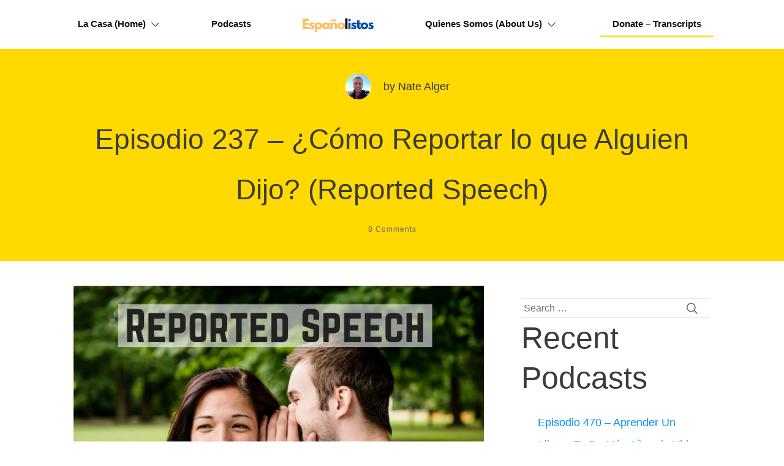

--- FILE ---
content_type: text/html; charset=UTF-8
request_url: https://www.espanolistos.com/reportar/
body_size: 58704
content:
<!doctype html><html lang=en-US ><head><link rel=profile href=https://gmpg.org/xfn/11><meta charset="UTF-8"><meta name="viewport" content="width=device-width, initial-scale=1"> <script>window.flatStyles=window.flatStyles||''
window.lightspeedOptimizeStylesheet=function(){const currentStylesheet=document.querySelector('.tcb-lightspeed-style:not([data-ls-optimized])')
if(currentStylesheet){try{if(currentStylesheet.sheet&&currentStylesheet.sheet.cssRules){if(window.flatStyles){if(this.optimizing){setTimeout(window.lightspeedOptimizeStylesheet.bind(this),24)}else{this.optimizing=true;let rulesIndex=0;while(rulesIndex<currentStylesheet.sheet.cssRules.length){const rule=currentStylesheet.sheet.cssRules[rulesIndex]
if(rule.type===CSSRule.STYLE_RULE&&window.flatStyles.includes(`${rule.selectorText}{`)){currentStylesheet.sheet.deleteRule(rulesIndex)}else{rulesIndex++}}
currentStylesheet.setAttribute('data-ls-optimized','1')
window.flatStyles+=currentStylesheet.innerHTML
this.optimizing=false}}else{window.flatStyles=currentStylesheet.innerHTML
currentStylesheet.setAttribute('data-ls-optimized','1')}}}catch(error){console.warn(error)}
if(currentStylesheet.parentElement.tagName!=='HEAD'){const stylesheetID=currentStylesheet.id;if((!stylesheetID||(stylesheetID&&!document.querySelector(`head #${stylesheetID}`)))){document.head.prepend(currentStylesheet)}else{currentStylesheet.remove();}}}}
window.lightspeedOptimizeFlat=function(styleSheetElement){if(document.querySelectorAll('link[href*="thrive_flat.css"]').length>1){styleSheetElement.setAttribute('disabled',true)}else{if(styleSheetElement.parentElement.tagName!=='HEAD'){document.head.append(styleSheetElement)}}}</script> <style id=tcb-style-base-post-8135  onLoad="typeof window.lightspeedOptimizeStylesheet === 'function' && window.lightspeedOptimizeStylesheet()" class=tcb-lightspeed-style>/*<![CDATA[*/body:not(.tve_editor_page) .thrv_social_follow .tve_s_item a[href=""],body:not(.tve_editor_page) .thrive_author_links .tve_s_item a[href=""]{display:none}.thrv_wrapper .tve-content-box-background{position:absolute;width:100%;left:0px;top:0px;overflow:hidden;background-clip:padding-box;height:100% !important}.thrv_wrapper.thrv-content-box{box-sizing:border-box;position:relative;min-height:10px}.thrv_wrapper.thrv-content-box div:not(.thrv_icon):not(.ui-resizable-handle):not(.tve-auxiliary-icon-element){box-sizing:border-box}.tve-cb{display:inline-block;vertical-align:middle;clear:both;overflow:visible;width:100%;z-index:1;position:relative;min-height:10px}.tcb-icon{display:inline-block;width:1em;height:1em;line-height:1em;vertical-align:middle;stroke-width:0;stroke:currentcolor;fill:currentcolor;box-sizing:content-box;transform:rotate(var(--tcb-icon-rotation-angle,0deg))}svg.tcb-icon path:not([fill="none"]){transition:none 0s ease 0s;fill:inherit !important;stroke:inherit !important}.thrv_icon{text-align:center}.thrv-button{max-width:100%;margin-left:auto;margin-right:auto;display:table !important}.thrv-button.thrv_wrapper{padding:0px}a.tcb-button-link{background-color:rgb(26,188,156);padding:12px
15px;font-size:18px;box-sizing:border-box;display:inline-flex;align-items:center;overflow:hidden;width:100%;text-align:center;line-height:1.2em}a.tcb-button-link:hover{background-color:rgb(21,162,136)}.thrv-button a.tcb-button-link{color:rgb(255,255,255);text-decoration:none !important}a.tcb-button-link>span::before{position:absolute;content:"";display:none;top:-100px;bottom:-100px;width:1px;left:10px;background-color:rgb(0,121,0)}span.tcb-button-texts{color:inherit;display:block;flex:1 1 0%;position:relative}span.tcb-button-texts>span{display:block;padding:0px}.thrv_text_element a:not(.tcb-button-link){font-size:inherit}.tcb-style-wrap
strong{font-weight:var(--g-bold-weight,bold)}.thrv_text_element{overflow-wrap:break-word}body:not(.tve_editor_page) .thrv_wrapper.thrv_footer,body:not(.tve_editor_page) .thrv_wrapper.thrv_header{padding:0px}.tcb-post-content{overflow-wrap:break-word}.tcb-post-content.thrv_wrapper{margin-top:15px;margin-bottom:15px;padding:0px}#tve_editor .tcb-post-content
p{font-size:16px;line-height:1.6em}.notifications-content-wrapper.tcb-permanently-hidden{display:none !important}.tcb-permanently-hidden{display:none !important}.tar-disabled{cursor:default;opacity:0.4;pointer-events:none}.tve_p_lb_background.tve_lb_anim_instant
.tve_p_lb_overlay{opacity:0.8}.tve_p_lb_background.tve_lb_anim_instant.tve_lb_closing{display:none !important}.tve_et_click{cursor:pointer}.tve_ea_thrive_animation{opacity:0}.tve_ea_thrive_animation.tve_anim_start{opacity:1;transition:all 0.5s ease-out 0s}.tve_ea_thrive_animation.tve_anim_appear{transform:scale(0.1)}.tve_ea_thrive_animation.tve_anim_appear.tve_anim_start{transform:scale(1)}html{text-rendering:auto !important}html
body{text-rendering:auto !important}#tve_editor
ol{margin-left:20px}.thrv_wrapper{margin-top:20px;margin-bottom:20px;padding:1px}.thrv_wrapper
div{box-sizing:content-box}.thrv_wrapper.thrv_text_element{margin:0px}.tve_shortcode_editor
h1{padding:0px}p{font-size:1em}.thrv_icon{line-height:0}.thrv_icon.tcb-icon-display{display:table;border-collapse:initial}.thrv_icon.thrv_wrapper{margin-left:auto;margin-right:auto;padding:0px}:not(#_s):not(#_s) .tcb-conditional-display-placeholder{position:relative;min-height:var(--tcb-container-height-d,100px) !important}:not(#_s):not(#_s) .tcb-conditional-display-placeholder.thrv-page-section{box-sizing:border-box;margin:0px}:not(#_s):not(#_s) .tcb-conditional-display-placeholder.thrv-content-box{box-sizing:border-box}:not(#_s):not(#_s) .tcb-conditional-display-placeholder .tve-page-section-out,:not(#_s):not(#_s) .tcb-conditional-display-placeholder .tve-content-box-background{box-sizing:border-box;position:absolute;width:100%;height:100%;left:0px;top:0px;overflow:hidden}.thrv_facebook_comments{min-width:100px}.tve-fb-comments{width:100%}.tve-fb-comments>span{width:100% !important}.tve-fb-comments
iframe{width:100% !important}.thrv_wrapper.thrv_contentbox_shortcode{position:relative}.comments-area.thrv_wrapper,.comments-area
.thrv_wrapper{margin:0px;padding:0px}.comments-area.thrv_wrapper.comment-form-submit,.comments-area .thrv_wrapper.comment-form-submit{margin:20px
0px}.comments-area
.reply{display:table;margin:10px
0px 0px;float:right;padding:0px}.comments-area .comment-reply-title{font-size:14px;font-weight:500;color:rgb(18,18,18);letter-spacing:1.4px;text-transform:uppercase;margin:0px
0px 10px}.thrv_wrapper.thrv_text_element.comment-no-comment{text-align:center;background-image:linear-gradient(rgb(240,243,243),rgb(240,243,243));padding-top:12px;padding-bottom:12px}.thrv_wrapper.thrv_text_element.comment-no-comment
p{margin-bottom:0px;padding:0px;font-weight:inherit;line-height:inherit}.comment-metadata{font-size:12px;font-weight:normal;color:rgba(10,10,10,0.4)}.comments-area .comment-metadata{margin:-30px 0px 20px 72px}.comment-metadata
a{font-weight:inherit;text-decoration:none;font-size:inherit}.comment-metadata a:not(.comment-edit-link){color:inherit}.comment-metadata a:not(.comment-edit-link):hover{color:inherit}.comment-form-item.comment-form-url{margin-bottom:40px}.comments-area .comment-form-item
label{margin:0px
0px 10px}.comment-form-item
input{background-color:rgb(245,245,245)}.comments-area .comment-form-item
input{padding:10px}.comment-author::after{clear:both;content:"";display:table}.comment-author
.fn{color:rgba(10,10,10,0.6);float:unset;display:inline-block;margin:8px
0px 0px;font-size:14px;font-weight:600}.comment-author .fn
a{text-decoration:inherit;color:inherit;background:inherit}.comment-author
*{float:left}.comment-author
img{margin-right:22px;border-radius:50%}#comments.comments-area
ol.children{margin-left:20px}#comments .comment-respond{padding-top:20px}#comments .reply span.tcb-button-texts{flex:unset}.comments-area .comment-body{padding:20px;margin:0px
0px 20px}.comment-body{padding:20px;border-radius:4px;border:1px
solid rgb(213,217,223);margin:20px
0px 0px}.reply .comment-reply-link{padding:8px;font-size:15px;background-color:transparent;color:rgb(31,165,230);border-radius:50px;font-weight:500;border:1px
solid rgb(31,165,230);text-decoration:none;display:inline-flex;align-items:center;justify-content:center}.reply .comment-reply-link:hover{background-color:transparent;text-decoration:none}.reply .comment-reply-link[disabled]{background-color:rgb(191,191,191)}.reply .comment-reply-link:focus{outline:none}#comments.comments-area .comment-list::after{clear:both;content:"";display:table}#comments.comments-area .comments-title{color:rgb(68,68,68);font-size:22px;font-weight:500}#comments.comments-area .comment-awaiting-moderation{font-weight:300;margin:0px}#comments.comments-area .tcb-button-text{margin:0px}#comments.comments-area
ol{list-style:none;margin:0px;padding:0px}#comments.comments-area ol
li{margin:0px;padding:0px}#comments.comments-area .wpgdprc-checkbox{width:100%}.comment-content{opacity:0.85;font-size:14px;font-weight:300;line-height:1.5;color:rgba(10,10,10,0.85)}.comments-area .comment-content{margin:0px}.comment-content
p{margin-bottom:20px;font-size:inherit;line-height:inherit}.comment-content p:last-child{margin-bottom:0px}.comment-content
a{word-break:break-all}.comment-form .error-message{color:red;font-size:13px}.comment-form textarea::placeholder,.comment-form input::placeholder{color:inherit;font-family:inherit;font-weight:inherit;text-decoration:inherit}.comment-form input[type="submit"]{background-color:rgb(102,102,102);font-weight:400;outline:0px;padding:18px
32px}.comment-form>p{box-sizing:border-box}.comment-form > p input[type="email"],.comment-form > p input[type="text"],.comment-form > p input[type="url"]{width:100%}.comment-author .thrive-comment-author-picture{margin:0px
15px 0px 0px}.comment-author .thrive-comment-author-picture
.avatar{border:1px
solid rgba(157,159,159,0.26);border-radius:50%;margin:0px;padding:0px;width:60px}.comment-author
.says{display:none}.comments-area .comments-closed-text{margin:0px
0px 10px}.comment-form-reply-title{font-size:14px;text-transform:uppercase;color:rgba(10,10,10,0.6);font-weight:600}.comment-form-text
textarea{min-height:200px;padding-top:25px;padding-bottom:20px;resize:vertical;display:block}.comment-form-text textarea,.comment-form-input{box-sizing:border-box;padding:19px
20px;line-height:1em;width:100%;outline:none;background-color:rgb(240,243,243);font-size:14px;vertical-align:middle;border:1px
solid rgba(157,159,159,0.26);border-radius:3px;color:rgba(16,16,16,0.6)}.comment-form-input{color:rgba(10,10,10,0.5);font-weight:300;line-height:46px}textarea.comment-it-error,input[type="text"].comment-it-error,input[type="email"].comment-it-error{border:1px
solid rgb(217,43,43)}.comment-form::after{content:"";display:table;clear:both}.comment-form-submit{position:relative;float:right;z-index:3;font-size:15px;display:table;margin:20px
0px;box-sizing:border-box !important}.comment-form-submit
.thrv_icon{position:absolute;right:0px;top:50%;z-index:2;margin:-0.5em 10px 0px 0px;font-size:var(--tve-font-size,1em);color:var(--tve-color)}.comment-form-submit .thrv_icon
.tve_sc_icon{font-size:inherit;padding:0px}.comment-form-submit
button{padding:12px
32px;font-size:1em;cursor:pointer;width:100%;background-color:transparent;color:rgb(31,165,230);border-radius:50px;font-weight:500;border:1px
solid rgb(31,165,230)}.comment-form-submit button[disabled]{background-color:rgb(191,191,191)}.comment-form-submit button:focus{outline:none}.comment-content::before,.comment-content::after{content:"";display:table;table-layout:fixed}.tcb-post-content::after,.comment-content::after{clear:both}.tcb-post-content{margin:1.5em 0px 0px}.thrive-singular .comment-body
.reply{clear:both;max-width:100px}.comment-body::after{clear:both;content:"";display:table}.site-main .comment-navigation{margin:0px
0px 1.5em;overflow:hidden}.comment-navigation .nav-previous{float:left;width:50%}.comment-navigation .nav-next{float:right;text-align:right;width:50%}body:not(.ttb-editor-page) .tcb-post-content::before,body:not(.ttb-editor-page) .tcb-post-content::after{display:none}.tcb-clear .theme-comments-number{float:right}.thrv_wrapper.thrv_text_element{padding:1px}p.tcb-post-comments-number,.theme-comments-number
p{font-size:14px;font-weight:300;letter-spacing:0.7px;color:rgb(68,68,68)}.tcb-post-comments-number{display:inline-block}@media (max-width:1023px){:not(#_s):not(#_s) .tcb-conditional-display-placeholder{min-height:var(--tcb-container-height-t) !important}.comment-form-submit{max-width:50%;width:50%}}@media (max-width:767px){html{overflow-x:hidden !important}html,body{max-width:100vw !important}body:not(.tcb_show_all_hidden) .tcb-mobile-hidden{display:none !important}:not(#_s):not(#_s) .tcb-conditional-display-placeholder{min-height:var(--tcb-container-height-m) !important}.comment-form-submit{float:left;max-width:100%;width:100%}}@media screen and (max-device-width:480px){body{text-size-adjust:none}}/*]]>*/</style><link rel=stylesheet href=https://www.espanolistos.com/wp-content/cache/minify/2fc3c.css media=all><style id=tcb-style-template-thrive_template-9735  onLoad="typeof window.lightspeedOptimizeStylesheet === 'function' && window.lightspeedOptimizeStylesheet()" class=tcb-lightspeed-style>/*<![CDATA[*/@media (min-width: 300px){.tve-theme-9735
#wrapper{--header-background-width:100%;--footer-background-width:100%;--header-content-width:1200px;--bottom-background-width:100%;--footer-content-width:1200px;--top-background-width:100%}.tve-theme-9735 .main-container{padding:20px
10px !important}.tve-theme-9735 .thrive-progress-bar{--bar-background-color:var(--tcb-skin-color-18);--tcb-applied-color:var$(--tcb-skin-color-18);--bar-height:7px}.tve-theme-9735 .bottom-section .section-content{--tve-color:var(--tcb-skin-color-22);--tve-applied---tve-color:var$(--tcb-skin-color-22);min-height:1px !important;padding:60px
20px !important}.tve-theme-9735 .bottom-section .section-background{border-top:none;background-color:rgb(4,4,4) !important;--background-color:rgb(4,4,4) !important;--tve-applied-background-color:rgb(4,4,4) !important}:not(#tve) .tve-theme-9735 .bottom-section .section-content p,:not(#tve) .tve-theme-9735 .bottom-section .section-content li,:not(#tve) .tve-theme-9735 .bottom-section .section-content label,:not(#tve) .tve-theme-9735 .bottom-section .section-content .tcb-plain-text{color:var(--tve-color,var(--tcb-skin-color-22));--tve-applied-color:var$(--tve-color,var$(--tcb-skin-color-22));--tcb-applied-color:var$(--tcb-skin-color-22)}.tve-theme-9735 .bottom-section [data-css="tve-u-17aeda23ecb"]{margin-top:0px !important;margin-bottom:0px !important}.tve-theme-9735 .bottom-section [data-css="tve-u-17aeda23ecc"]>.tcb-flex-col>.tcb-col{justify-content:center}.tve-theme-9735 .bottom-section [data-css="tve-u-17aeda23ecd"]{max-width:84.1%}.tve-theme-9735 .bottom-section [data-css="tve-u-17aeda23ecf"]{max-width:15.9%}.tve-theme-9735 .bottom-section [data-css="tve-u-17aeda23ecc"]>.tcb-flex-col{padding-left:0px}.tve-theme-9735 .bottom-section [data-css="tve-u-17aeda23ecc"]{margin-left:0px}.tve-theme-9735 .bottom-section [data-css="tve-u-17aeda23ed2"]{--tcb-local-color-icon:rgb(255,255,255);--tcb-local-color-var:rgb(255,255,255);--tve-icon-size:16px;font-size:16px;width:16px;height:16px}.tve-theme-9735 .bottom-section [data-css="tve-u-17aeda23f32"]{--tcb-local-color-bcd13:var(--tcb-local-color-e27b6);float:right;--form-color:--tcb-skin-color-0;--tcb-local-color-e27b6:var(--tcb-skin-color-0);z-index:3;position:relative;--tve-alignment:right;margin:0px
auto !important;background-color:transparent !important;--tve-applied-background-color:transparent !important;max-width:412px !important;--tve-applied-max-width:412px !important}.tve-theme-9735 .bottom-section #lg-krnm8eup .tve-form-button.tve-color-set{--tcb-local-color-3e1f8:rgb(26,109,188);--tcb-local-color-34f05:var(--tcb-local-color-e27b6)}.tve-theme-9735 .bottom-section #lg-krnm8eup .tve-form-button{--tve-font-size:14px;float:left;z-index:3;position:relative;display:block;width:47px;--tve-color:rgb(255,255,255);--tve-applied---tve-color:var$(--tcb-skin-color-4);max-width:47px;--tve-border-radius:0px;--tve-font-weight:var(--g-bold-weight,bold);--tve-letter-spacing:2px;--tcb-local-color-2818e:rgb(19,114,211);--tcb-local-color-34f05:rgb(47,138,229);margin:0px
!important;--tcb-local-color-17ee7:rgb(47,138,229) !important}.tve-theme-9735 .bottom-section #lg-krnm8eup .tve-form-button .tcb-button-link{border-radius:0px;overflow:hidden;letter-spacing:var(--tve-letter-spacing,2px);padding:18px
!important;background-color:var(--tcb-local-color-34f05) !important;--tve-applied-background-color:var$(--tcb-local-color-e27b6) !important;background-image:none !important}.tve-theme-9735 .bottom-section #lg-krnm8eup .tve_lg_regular_input:not(.tcb-excluded-from-group-item) input,.tve-theme-9735 .bottom-section #lg-krnm8eup .tve_lg_regular_input:not(.tcb-excluded-from-group-item) textarea{padding:18px
8px !important}:not(#tve) .tve-theme-9735 .bottom-section #lg-krnm8eup .tve_lg_regular_input:not(.tcb-excluded-from-group-item) input,:not(#tve) .tve-theme-9735 .bottom-section #lg-krnm8eup .tve_lg_regular_input:not(.tcb-excluded-from-group-item) textarea,:not(#tve) .tve-theme-9735 .bottom-section #lg-krnm8eup .tve_lg_regular_input:not(.tcb-excluded-from-group-item)::placeholder{font-weight:var(--tve-font-weight,var(--g-regular-weight,normal));font-family:var(--tve-font-family,Arial,Helvetica,sans-serif);font-size:var(--tve-font-size,13px);line-height:var(--tve-line-height,1.2em);--tcb-applied-color:rgba(0,0,0,0.5);letter-spacing:var(--tve-letter-spacing,1px);color:var(--tve-color,rgba(0,0,0,0.5)) !important;--tve-applied-color:var$(--tve-color,rgba(0,0,0,0.5)) !important}.tve-theme-9735 .bottom-section #lg-krnm8eup .tve_lg_regular_input:not(.tcb-excluded-from-group-item){--tve-font-weight:var(--g-regular-weight,normal);--tve-font-family:Arial,Helvetica,sans-serif;--tve-font-size:13px;--tve-line-height:1.2em;--tve-color:var(--tcb-skin-color-22);--tve-applied---tve-color:var$(--tcb-skin-color-22);--tve-letter-spacing:1px}:not(#tve) .tve-theme-9735 .bottom-section #lg-krnm8eup .tve-form-button .tcb-button-link{font-size:var(--tve-font-size,14px) !important}:not(#tve) .tve-theme-9735 .bottom-section #lg-krnm8eup .tve_lg_regular_input:not(.tcb-excluded-from-group-item) input,:not(#tve) .tve-theme-9735 .bottom-section #lg-krnm8eup .tve_lg_regular_input:not(.tcb-excluded-from-group-item) textarea{border:none;--tve-applied-border:none;background-color:rgba(255,255,255,0.06) !important;--tve-applied-background-color:rgba(255,255,255,0.06) !important;background-image:none !important;--tve-applied-background-image:none !important;--background-color:rgba(255,255,255,0.06) !important;padding:18px
!important}:not(#tve) .tve-theme-9735 .bottom-section #lg-krnm8eup .tve_lg_regular_input:not(.tcb-excluded-from-group-item):hover input,:not(#tve) .tve-theme-9735 .bottom-section #lg-krnm8eup .tve_lg_regular_input:not(.tcb-excluded-from-group-item):hover textarea,:not(#tve) .tve-theme-9735 .bottom-section #lg-krnm8eup .tve_lg_regular_input:not(.tcb-excluded-from-group-item):hover::placeholder{color:var(--tve-color,var(--tcb-local-color-e27b6)) !important;--tve-applied-color:var$(--tve-color,var$(--tcb-local-color-e27b6)) !important;--tcb-applied-color:var$(--tcb-local-color-e27b6) !important}:not(#tve) .tve-theme-9735 .bottom-section #lg-krnm8eup .tve_lg_regular_input:not(.tcb-excluded-from-group-item):hover{--tve-color:var(--tcb-local-color-e27b6) !important;--tve-applied---tve-color:var$(--tcb-local-color-e27b6) !important}:not(#tve) .tve-theme-9735 .bottom-section #lg-krnm8eup .tve-form-button:hover .tcb-button-link{background-color:var(--tcb-local-color-34f05) !important;--tve-applied-background-color:var$(--tcb-local-color-e27b6) !important;background-image:linear-gradient(rgba(255,255,255,0.08),rgba(255,255,255,0.08)) !important;background-size:auto !important;background-position:50% 50% !important;background-attachment:scroll !important;background-repeat:no-repeat !important}:not(#tve) .tve-theme-9735 .bottom-section #lg-krnm8eup .tve-form-button .tcb-button-link
span{color:var(--tve-color,rgb(255,255,255));--tve-applied-color:var$(--tve-color,var$(--tcb-skin-color-4));--tcb-applied-color:rgb(255,255,255);font-weight:var(--tve-font-weight,var(--g-bold-weight,bold))}.tve-theme-9735 .bottom-section [data-css="tve-u-17aeda31087"]{max-width:383px;--tve-applied-max-width:383px !important}.tve-theme-9735 .bottom-section [data-css="tve-u-17aeda32680"]::after{clear:both}:not(#tve) .tve-theme-9735 .bottom-section :not(#tve) #lg-krnm8eup .tve_lg_regular_input:not(.tcb-excluded-from-group-item):hover input,:not(#tve) .tve-theme-9735 .bottom-section :not(#tve) #lg-krnm8eup .tve_lg_regular_input:not(.tcb-excluded-from-group-item):hover
textarea{border:none !important;--tve-applied-border:none !important;background-color:rgba(255,255,255,0.08) !important;--background-color:rgba(255,255,255,0.08) !important;--tve-applied-background-color:rgba(255,255,255,0.08) !important}:not(#tve) .tve-theme-9735 .bottom-section #lg-krnm8eup .tve_lg_regular_input:not(.tcb-excluded-from-group-item) input,:not(#tve) .tve-theme-9735 .bottom-section #lg-krnm8eup .tve_lg_regular_input:not(.tcb-excluded-from-group-item) textarea,:not(#tve) .tve-theme-9735 .bottom-section #lg-krnm8eup .tve_lg_regular_input:not(.tcb-excluded-from-group-item) ::placeholder{--tcb-applied-color:var$(--tcb-skin-color-22);color:var(--tve-color,var(--tcb-skin-color-22)) !important;--tve-applied-color:var$(--tve-color,var$(--tcb-skin-color-22)) !important}.tve-theme-9735 .bottom-section [data-css="tve-u-17aeda70596"]{max-width:50%}.tve-theme-9735 .bottom-section [data-css="tve-u-17aeda705ae"]{max-width:50%}.tve-theme-9735 .bottom-section [data-css="tve-u-17aeda71da3"]{padding:0px
!important}.tve-theme-9735 .bottom-section [data-css="tve-u-17aeda72055"]{margin:0px
!important}.tve-theme-9735 .bottom-section [data-css="tve-u-17aeda71da3"]>.tcb-flex-col>.tcb-col{justify-content:center}:not(#tve) .tve-theme-9735 .bottom-section [data-css="tve-u-17aedb54eb9"]{color:var(--tcb-skin-color-22) !important;--tcb-applied-color:var$(--tcb-skin-color-22) !important;--tve-applied-color:var$(--tcb-skin-color-22) !important;padding-bottom:0px !important;margin-bottom:0px !important}:not(#tve) .tve-theme-9735 .top-section [data-css="tve-u-16f845fe58e"]{font-family:inherit !important;font-size:inherit !important;font-weight:var(--g-regular-weight,normal) !important;--eff-color:rgb(47,138,231) !important;--eff-faded:rgba(47,138,231,0.6) !important;--eff-ensure-contrast:rgba(47,138,231,0.6) !important;--eff-ensure-contrast-complement:rgba(140,47,231,0.6) !important;box-shadow:none !important;border-bottom:none !important;background:none !important;text-decoration:none !important;animation:0s ease 0s 1 normal none running none !important;transition:none 0s ease 0s !important;padding-left:0px !important;--eff:none !important;color:inherit !important;--tve-applied-box-shadow:none !important;--tve-applied-color:inherit !important}.tve-theme-9735 .top-section [data-css="tve-u-16f8461e38c"]{padding:0px
!important}.tve-theme-9735 .top-section [data-css="tve-u-16f84a07746"]{width:42px;float:right;z-index:3;position:relative;--tve-alignment:right;margin-top:0px !important;margin-bottom:0px !important}.tve-theme-9735 .top-section [data-css="tve-u-16f84a07bd6"]{max-width:45.3%}.tve-theme-9735 .top-section [data-css="tve-u-16f84a07c06"]{max-width:54.7%}.tve-theme-9735 .top-section [data-css="tve-u-16f84a0a423"]{margin-left:-20px;padding:0px
!important}.tve-theme-9735 .top-section [data-css="tve-u-16f84a0a72b"]{text-align:left;--tve-alignment:center;float:none;min-width:495px;margin:0px
auto 20px !important;--tve-applied-min-width:495px !important}.tve-theme-9735 .top-section [data-css="tve-u-16f84a0a423"]>.tcb-flex-col>.tcb-col{justify-content:center}.tve-theme-9735 .top-section [data-css="tve-u-16f84a0a423"]>.tcb-flex-col{padding-left:20px}.tve-theme-9735 .top-section .section-background{background-color:var(--tcb-skin-color-0) !important;--background-color:var(--tcb-skin-color-0) !important;--tve-applied-background-color:var$(--tcb-skin-color-0) !important;background-image:none !important;--background-image:none !important;--tve-applied-background-image:none !important}.tve-theme-9735 .top-section .section-content{justify-content:center;display:flex;flex-direction:column;text-align:center;min-height:222px !important;padding:40px
20px !important}:not(#tve) .tve-theme-9735 .top-section [data-css="tve-u-16f8b41d660"]{letter-spacing:1px;padding-top:0px !important;margin-top:0px !important;padding-bottom:0px !important;margin-bottom:0px !important;font-size:12px !important;color:var(--tcb-skin-color-5) !important;--tcb-applied-color:var$(--tcb-skin-color-5) !important}.tve-theme-9735 .top-section [data-css="tve-u-170775a487e"]{position:relative;padding:0px
!important}:not(#tve) .tve-theme-9735 .top-section [data-css="tve-u-1713a6905f4"]{padding-bottom:14px !important;margin-bottom:0px !important}:not(#tve) .tve-theme-9735 .top-section [data-css="tve-u-16f845fe58e"]:hover{text-decoration:none !important;background:none !important;box-shadow:none !important;--tve-applied-box-shadow:none !important}.tve-theme-9735 .top-section [data-css="tve-u-17aedaeba9b"]{text-align:left}.tve-theme-9735 .top-section [data-css="tve-u-17aedaf097b"]::after{clear:both}:not(#tve) .tve-theme-9735 .top-section [data-css="tve-u-17aedb1b0ee"]{padding-bottom:0px !important;margin-bottom:0px !important}.tve-theme-9735 .sidebar-section .section-background{border:none;background-color:white !important;background-image:none !important}.tve-theme-9735 .sidebar-section .section-content{text-align:left;display:block;padding:20px
10px !important}.tve-theme-9735 .sidebar-section{min-width:330px}.tve-theme-9735 .content-section .section-content{padding:20px
10px !important}.tve-theme-9735 .content-section [data-css="tve-u-16f805e6958"]{margin-top:30px !important;margin-bottom:25px !important}.tve-theme-9735 .content-section [data-css="tve-u-16f84a17a24"]{margin-top:0px !important;margin-bottom:20px !important}.tve-theme-9735 .content-section [data-css="tve-u-16f84a17a24"] img{border:none}.tve-theme-9735 .content-section [data-css="tve-u-16f84a4918c"] .tve_social_items{font-size:11px !important}.tve-theme-9735 .content-section [data-css="tve-u-16f84a4918c"]{float:right;z-index:3;position:relative;--tve-alignment:right;padding:0px
!important;margin:0px
auto !important}.tve-theme-9735 .content-section [data-css="tve-u-1708154523d"]{border-top:none;border-bottom:none;padding:40px
!important;background-image:none !important;margin-bottom:40px !important;--background-image:none !important;--tve-applied-background-image:none !important;background-color:var(--tcb-skin-color-9) !important;--background-color:var(--tcb-skin-color-9) !important;--tve-applied-background-color:var$(--tcb-skin-color-9) !important}.tve-theme-9735 .content-section [data-css="tve-u-17081545246"]{width:98px;float:left;z-index:3;position:relative;--tve-alignment:left;margin:0px
auto 15px !important}.tve-theme-9735 .content-section [data-css="tve-u-17081545247"]{float:right;z-index:3;position:relative;--tve-alignment:right;padding:0px
0px 0px 6px !important;margin-left:auto !important;margin-right:auto !important}.tve-theme-9735 .content-section [data-css="tve-u-17081545247"] .tve_social_items{font-size:10px !important}.tve-theme-9735 .content-section [data-css="tve-u-1708154524b"]{padding:0px
!important}:not(#tve) .tve-theme-9735 .content-section [data-css="tve-u-1708154524c"]{--tcb-applied-color:rgb(164,164,164);letter-spacing:2px;color:rgb(164,164,164) !important;font-size:14px !important;padding-bottom:0px !important;margin-bottom:0px !important}.tve-theme-9735 .content-section [data-css="tve-u-1708154524e"]{padding:0px
!important;margin-bottom:20px !important}.tve-theme-9735 .content-section [data-css="tve-u-17081545253"]{padding:0px
!important}:not(#tve) .tve-theme-9735 .content-section [data-css="tve-u-17081545255"]{font-size:16px !important;padding-bottom:0px !important;margin-bottom:0px !important}.tve-theme-9735 .content-section [data-css="tve-u-17aedb3b51b"]::after{clear:both}.tve-theme-9735 .content-section [data-css="tve-u-172dc258cc1"]{margin-bottom:60px !important}.tve-theme-9735 .content-section [data-css="tve-u-17aedbae16f"]{margin-bottom:0px !important;margin-top:0px !important}.tve-theme-9735 .content-section [data-css="tve-u-17aedbae170"]{padding-top:0px !important;padding-bottom:0px !important}.tve-theme-9735 .content-section [data-css="tve-u-17aedbae171"]{padding-left:20px !important;padding-right:20px !important}.tve-theme-9735 .content-section [data-css="tve-u-17aedbae175"]{padding-left:20px !important;padding-right:20px !important}.tve-theme-9735 .content-section [data-css="tve-u-17aedbae172"]::after{clear:both}.tve-theme-9735 .content-section [data-css="tve-u-17aedbae176"]::after{clear:both}.tve-theme-9735 .content-section [data-css="tve-u-17aedbae173"] .tcb-button-link{letter-spacing:2px;border-radius:0px;background-image:none !important;--tve-applied-background-image:none !important;padding:0px
!important;background-color:transparent !important;--tve-applied-background-color:transparent !important}.tve-theme-9735 .content-section [data-css="tve-u-17aedbae173"] .tcb-button-link
span{color:rgb(255,255,255);--tcb-applied-color:#fff}:not(#tve) .tve-theme-9735 .content-section [data-css="tve-u-17aedbae173"] .tcb-button-link
span{color:var(--tve-color,var(--tcb-local-color-89b00));--tve-applied-color:var$(--tve-color,var$(--tcb-local-color-89b00));--tcb-applied-color:var$(--tcb-local-color-89b00)}.tve-theme-9735 .content-section [data-css="tve-u-17aedbae173"]{--tve-color:var(--tcb-local-color-89b00);--tve-applied---tve-color:var$(--tcb-local-color-89b00);--tve-font-size:15px;--tcb-local-color-62516:var(--tcb-local-color-89b00);--tcb-local-color-89b00:var(--tcb-skin-color-4);--tcb-local-color-f4f63:rgb(3,2,2);float:left;z-index:3;position:relative;--tve-border-radius:0px;margin-top:0px !important;margin-bottom:0px !important}:not(#tve) .tve-theme-9735 .content-section [data-css="tve-u-17aedbae173"] .tcb-button-link{font-size:var(--tve-font-size,15px) !important}:not(#tve) .tve-theme-9735 .content-section [data-css="tve-u-17aedbae173"]:hover .tcb-button-link
span{color:var(--tve-color,var(--tcb-local-color-f4f63)) !important;--tve-applied-color:var$(--tve-color,var$(--tcb-local-color-f4f63)) !important;--tcb-applied-color:var$(--tcb-local-color-f4f63) !important}:not(#tve) .tve-theme-9735 .content-section [data-css="tve-u-17aedbae173"]:hover{--tve-color:var(--tcb-local-color-f4f63) !important;--tve-applied---tve-color:var$(--tcb-local-color-f4f63) !important}.tve-theme-9735 .content-section [data-css="tve-u-17aedbae174"]{--tcb-local-color-icon:var(--tcb-local-color-89b00);--tcb-local-color-var:var$(--tcb-local-color-89b00);--tve-icon-size:18px;border:none;--tve-applied-border:none;border-radius:100px;font-size:18px;width:18px;height:18px;--tve-border-radius:100px;overflow:hidden;padding:12px
!important;background-color:var(--tcb-skin-color-0) !important;--background-color:var(--tcb-skin-color-0) !important;--tve-applied-background-color:var$(--tcb-skin-color-0) !important}:not(#tve) .tve-theme-9735 .content-section [data-css="tve-u-17aedbae174"]>:first-child{color:var(--tcb-local-color-89b00);--tve-applied-color:var$(--tcb-local-color-89b00)}.tve-theme-9735 .content-section [data-css="tve-u-17aedbae177"] .tcb-button-link{letter-spacing:2px;border-radius:0px;background-image:none !important;--tve-applied-background-image:none !important;padding:0px
!important;background-color:transparent !important;--tve-applied-background-color:transparent !important}.tve-theme-9735 .content-section [data-css="tve-u-17aedbae177"] .tcb-button-link
span{color:rgb(255,255,255);--tcb-applied-color:#fff}:not(#tve) .tve-theme-9735 .content-section [data-css="tve-u-17aedbae177"] .tcb-button-link
span{color:var(--tve-color,var(--tcb-local-color-89b00));--tve-applied-color:var$(--tve-color,var$(--tcb-local-color-89b00));--tcb-applied-color:var$(--tcb-local-color-89b00)}.tve-theme-9735 .content-section [data-css="tve-u-17aedbae177"]{--tve-color:var(--tcb-local-color-89b00);--tve-applied---tve-color:var$(--tcb-local-color-89b00);--tve-font-size:15px;--tcb-local-color-62516:var(--tcb-local-color-89b00);--tcb-local-color-89b00:var(--tcb-skin-color-4);--tcb-local-color-f4f63:rgb(3,2,2);float:right;position:relative;z-index:3;--tve-border-radius:0px;margin-top:0px !important;margin-bottom:0px !important}:not(#tve) .tve-theme-9735 .content-section [data-css="tve-u-17aedbae177"] .tcb-button-link{font-size:var(--tve-font-size,15px) !important}:not(#tve) .tve-theme-9735 .content-section [data-css="tve-u-17aedbae177"]:hover .tcb-button-link
span{color:var(--tve-color,var(--tcb-local-color-f4f63)) !important;--tve-applied-color:var$(--tve-color,var$(--tcb-local-color-f4f63)) !important;--tcb-applied-color:var$(--tcb-local-color-f4f63) !important}:not(#tve) .tve-theme-9735 .content-section [data-css="tve-u-17aedbae177"]:hover{--tve-color:var(--tcb-local-color-f4f63) !important;--tve-applied---tve-color:var$(--tcb-local-color-f4f63) !important}.tve-theme-9735 .content-section [data-css="tve-u-17aedbae178"]{--tcb-local-color-icon:var(--tcb-local-color-89b00);--tcb-local-color-var:var$(--tcb-local-color-89b00);--tve-icon-size:18px;border:none;--tve-applied-border:none;border-radius:100px;font-size:18px;width:18px;height:18px;--tve-border-radius:100px;overflow:hidden;padding:12px
!important;background-color:var(--tcb-skin-color-0) !important;--background-color:var(--tcb-skin-color-0) !important;--tve-applied-background-color:var$(--tcb-skin-color-0) !important}:not(#tve) .tve-theme-9735 .content-section [data-css="tve-u-17aedbae178"]>:first-child{color:var(--tcb-local-color-89b00);--tve-applied-color:var$(--tcb-local-color-89b00)}:not(#tve) .tve-theme-9735 .content-section :not(#tve) [data-css="tve-u-17aedbae173"]:hover .tcb-button-link
span{color:var(--tve-color,var(--tcb-local-color-f4f63) ) !important;--tve-applied-color:var$(--tve-color,var$(--tcb-local-color-f4f63) ) !important;--tcb-applied-color:var$(--tcb-local-color-f4f63) !important}.tve-theme-9735 .content-section [data-css="tve-u-17aedbec5fd"]::after{clear:both}.tve-theme-9735 .content-section [data-css="tve-u-17aedbed867"]{max-width:15%}.tve-theme-9735 .content-section [data-css="tve-u-17aedbed87d"]{max-width:65.1%}.tve-theme-9735 .content-section [data-css="tve-u-17aedbee8c5"]{padding:0px
!important}.tve-theme-9735 .content-section [data-css="tve-u-17aedbeeb44"]{margin-top:0px !important;margin-bottom:0px !important}.tve-theme-9735 .content-section [data-css="tve-u-17aedbee8c5"]>.tcb-flex-col>.tcb-col{justify-content:center}.tve-theme-9735 .content-section [data-css="tve-u-17aedbf2b25"]::after{clear:both}.tve-theme-9735 .content-section [data-css="tve-u-17be348d7dd"]{max-width:19.9%}.tve-theme-9735 .content-section [data-css="tve-u-17be349283e"]{text-align:left}:not(#tve) .tve-theme-9735 .content-section [data-css="tve-u-17c5a34460e"]{letter-spacing:1px;padding-bottom:0px !important;margin-bottom:0px !important;line-height:1.75em !important;font-size:14px !important;color:var(--tcb-skin-color-16) !important;--tcb-applied-color:var$(--tcb-skin-color-16) !important;--tve-applied-color:var$(--tcb-skin-color-16) !important}.tve-theme-9735 .content-section [data-css="tve-u-17c5a35035d"]>.tcb-flex-col>.tcb-col{justify-content:center}.tve-theme-9735 .content-section [data-css="tve-u-17c5a35035d"]{padding:0px
!important}.tve-theme-9735 .content-section [data-css="tve-u-17c5a35131e"]{margin:0px
!important}:not(#tve) .tve-theme-9735 .content-section [data-css="tve-u-17c5a356063"]{font-family:inherit !important;text-decoration-line:underline !important;font-weight:var(--g-bold-weight,bold) !important;color:inherit !important;--tve-applied-color:inherit !important}.tve-theme-9735 .content-section [data-css="tve-u-17d0f135831"]{max-width:50%}:not(#tve) .tve-theme-9735 .content-section [data-css="tve-u-17d0f13712d"]{color:inherit !important;--tve-applied-color:inherit !important}.tve-theme-9735 .content-section .comment-form .comment-form-submit
button{border:1px
solid var(--tcb-skin-color-4);--tve-applied-border:1px
solid var$(--tcb-skin-color-4);font-size:var(--tve-font-size,12px);color:var(--tve-color,var(--tcb-skin-color-24));--tve-applied-color:var$(--tve-color,var$(--tcb-skin-color-24));--tcb-applied-color:var$(--tcb-skin-color-24);border-radius:0px}.tve-theme-9735 .content-section .comment-form .comment-form-submit{--tve-font-size:12px;--tve-color:var(--tcb-skin-color-24);--tve-applied---tve-color:var$(--tcb-skin-color-24);--tve-border-radius:0px}:not(#tve) .tve-theme-9735 .content-section .comment-form .comment-form-submit:hover
button{background-color:var(--tcb-skin-color-4) !important;--background-color:var(--tcb-skin-color-4) !important;--tve-applied-background-color:var$(--tcb-skin-color-4) !important;border:1px
solid var(--tcb-skin-color-4) !important;--tve-applied-border:1px
solid var$(--tcb-skin-color-4) !important;color:var(--tve-color,var(--tcb-skin-color-22)) !important;--tve-applied-color:var$(--tve-color,var$(--tcb-skin-color-22)) !important;--tcb-applied-color:var$(--tcb-skin-color-22) !important}:not(#tve) .tve-theme-9735 .content-section .comment-form .comment-form-submit:hover{--tve-color:var(--tcb-skin-color-22) !important;--tve-applied---tve-color:var$(--tcb-skin-color-22) !important}.tve-theme-9735 .content-section .comment-form-text
textarea{color:var(--tve-color,var(--tcb-skin-color-24));--tve-applied-color:var$(--tve-color,var$(--tcb-skin-color-24));--tcb-applied-color:var$(--tcb-skin-color-24);border-radius:0px;border:1px
solid rgba(12,17,21,0);--tve-applied-border:1px
solid rgba(12,17,21,0);line-height:var(--tve-line-height,1.8em);background-color:var(--tcb-skin-color-2) !important;--background-color:var(--tcb-skin-color-2) !important;--tve-applied-background-color:var$(--tcb-skin-color-2) !important}.tve-theme-9735 .content-section .comment-form-text{--tve-color:var(--tcb-skin-color-24);--tve-applied---tve-color:var$(--tcb-skin-color-24);--tve-border-radius:0px;--tve-line-height:1.8em}.tve-theme-9735 .content-section .comment-form-input{line-height:var(--tve-line-height,1.8em);--tve-line-height:1.8em;--tve-border-radius:0px;color:var(--tve-color,var(--tcb-skin-color-24));--tve-applied-color:var$(--tve-color,var$(--tcb-skin-color-24));--tve-color:var(--tcb-skin-color-24);--tve-applied---tve-color:var$(--tcb-skin-color-24);--tcb-applied-color:var$(--tcb-skin-color-24);border:1px
solid rgba(204,204,204,0) !important;--tve-applied-border:1px
solid rgba(204,204,204,0) !important;border-radius:0px !important;background-color:var(--tcb-skin-color-2) !important;--background-color:var(--tcb-skin-color-2) !important;--tve-applied-background-color:var$(--tcb-skin-color-2) !important}.tve-theme-9735 .content-section .comment-form-label{font-size:var(--tve-font-size,12px);--tve-font-size:12px;letter-spacing:var(--tve-letter-spacing,1px);--tve-letter-spacing:1px}:not(#tve) .tve-theme-9735 .content-section [data-css="tve-u-17d23f5ff1f"]{font-size:13px !important;line-height:1.8em !important}.tve-theme-9735 .content-section [data-css="tve-u-17d23f62100"]{background-image:linear-gradient(var(--tcb-skin-color-2),var(--tcb-skin-color-2)) !important;background-size:auto !important;background-position:0% 0% !important;background-attachment:scroll !important;background-repeat:repeat !important;--background-image:linear-gradient(var(--tcb-skin-color-2),var(--tcb-skin-color-2)) !important;--background-size:auto !important;--background-position:0% 0% !important;--background-attachment:scroll !important;--background-repeat:repeat !important;--tve-applied-background-image:linear-gradient(var$(--tcb-skin-color-2),var$(--tcb-skin-color-2)) !important}:not(#layout) .tve-theme-9735 .main-container{--sidebar-size:31.48%}:not(#tve) .tve-theme-9735 .top-section [data-css="tve-u-181f394a744"]{font-size:46px !important}}@media (max-width: 1023px){.tve-theme-9735 .main-container{padding-left:20px !important;padding-right:20px !important}.tve-theme-9735 .bottom-section .section-content{padding-left:40px !important;padding-right:40px !important}.tve-theme-9735 .bottom-section [data-css="tve-u-17aeda23ecd"]{max-width:80.1%}.tve-theme-9735 .bottom-section [data-css="tve-u-17aeda23ecf"]{max-width:19.9%}.tve-theme-9735 .top-section [data-css="tve-u-16f84a0a423"]{flex-wrap:nowrap !important}.tve-theme-9735 .top-section .section-content{padding:30px
40px !important;min-height:180px !important}:not(#tve) .tve-theme-9735 .top-section [data-css="tve-u-1713a6905f4"]{padding-bottom:12px !important;margin-bottom:0px !important}.tve-theme-9735 .top-section [data-css="tve-u-16f84a0a72b"]{max-width:500px;margin-bottom:10px !important}.tve-theme-9735 .sidebar-section .section-content{padding:20px
!important}.tve-theme-9735 .sidebar-section .section-background{background-color:white !important}.tve-theme-9735 .content-section .section-content{padding-left:20px !important;padding-right:20px !important}.tve-theme-9735 .content-section [data-css="tve-u-16f805e6958"]{margin-top:20px !important;margin-bottom:0px !important}.tve-theme-9735 .content-section [data-css="tve-u-17081545247"] .tve_social_items{font-size:10px !important}.tve-theme-9735 .content-section [data-css="tve-u-17aedbee8c5"]{flex-wrap:nowrap !important}.tve-theme-9735 .content-section [data-css="tve-u-17aedbed867"]{max-width:18.5%}.tve-theme-9735 .content-section [data-css="tve-u-17aedbed87d"]{max-width:66.4%}.tve-theme-9735 .content-section [data-css="tve-u-1708154523d"]{padding:30px
!important}:not(#tve) .tve-theme-9735 .content-section [data-css="tve-u-17c5f44e79f"]{padding-bottom:0px !important;margin-bottom:0px !important}.tve-theme-9735 .content-section [data-css="tve-u-17be348d7dd"]{max-width:15.1%}:not(#tve) .tve-theme-9735 .bottom-section #lg-krnm8eup .tve_lg_regular_input:not(.tcb-excluded-from-group-item) input,:not(#tve) .tve-theme-9735 .bottom-section #lg-krnm8eup .tve_lg_regular_input:not(.tcb-excluded-from-group-item) textarea{padding:14px
!important}:not(#layout) .tve-theme-9735 .main-container{--sidebar-size:20.91%}:not(#tve) .tve-theme-9735 .top-section [data-css="tve-u-181f394a744"]{font-size:32px !important}}@media (max-width: 767px){.tve-theme-9735 .main-container{padding:10px
!important}.tve-theme-9735 .bottom-section .section-content{padding:40px
20px !important}.tve-theme-9735 .bottom-section [data-css="tve-u-17aeda23ecc"]{flex-wrap:nowrap !important}.tve-theme-9735 .bottom-section [data-css="tve-u-17aeda23f32"]{float:none;max-width:100% !important}.tve-theme-9735 .bottom-section #lg-krnm8eup .tve-form-button{display:block;float:left;z-index:3;position:relative;width:44px;min-width:100% !important}.tve-theme-9735 .bottom-section #lg-krnm8eup .tve-form-button .tcb-button-link{padding:12px
!important}.tve-theme-9735 .bottom-section #lg-krnm8eup .tve_lg_regular_input:not(.tcb-excluded-from-group-item) input,.tve-theme-9735 .bottom-section #lg-krnm8eup .tve_lg_regular_input:not(.tcb-excluded-from-group-item) textarea{padding-left:8px !important;padding-right:8px !important}:not(#tve) .tve-theme-9735 .bottom-section #lg-krnm8eup .tve_lg_regular_input:not(.tcb-excluded-from-group-item) input,:not(#tve) .tve-theme-9735 .bottom-section #lg-krnm8eup .tve_lg_regular_input:not(.tcb-excluded-from-group-item) textarea,:not(#tve) .tve-theme-9735 .bottom-section #lg-krnm8eup .tve_lg_regular_input:not(.tcb-excluded-from-group-item)::placeholder{font-size:var(--tve-font-size,13px)}.tve-theme-9735 .bottom-section #lg-krnm8eup .tve_lg_regular_input:not(.tcb-excluded-from-group-item){--tve-font-size:13px}.tve-theme-9735 .bottom-section [data-css="tve-u-17aeda31087"]{max-width:100%;margin-bottom:20px !important;--tve-applied-max-width:100% !important}.tve-theme-9735 .bottom-section [data-css="tve-u-17aeda23ecd"]{max-width:80%}.tve-theme-9735 .bottom-section [data-css="tve-u-17aeda23ecf"]{max-width:20%}.tve-theme-9735 .bottom-section [data-css="tve-u-17aeda23ed2"]{--tve-alignment:center;float:none;padding-right:14px !important;margin-left:auto !important;margin-right:auto !important}.tve-theme-9735 .top-section [data-css="tve-u-16f84a0a423"]{margin-left:-10px;flex-wrap:nowrap !important}.tve-theme-9735 .top-section [data-css="tve-u-16f84a0a72b"]{max-width:unset;min-width:100%;--tve-applied-max-width:unset !important;--tve-applied-min-width:100% !important}.tve-theme-9735 .top-section [data-css="tve-u-16f84a07746"]{width:36px;margin-bottom:0px !important}.tve-theme-9735 .top-section .section-content{padding:24px
20px !important;min-height:185px !important}:not(#tve) .tve-theme-9735 .top-section [data-css="tve-u-17aedb1b0ee"]{font-size:16px !important}.tve-theme-9735 .top-section [data-css="tve-u-16f84a0a423"]>.tcb-flex-col{padding-left:10px}.tve-theme-9735 .sidebar-section .section-content{padding:20px
10px !important}.tve-theme-9735 .sidebar-section .section-background{background-color:white !important}.tve-theme-9735 .content-section [data-css="tve-u-16f805e6958"]{margin-top:20px !important;margin-bottom:20px !important}.tve-theme-9735 .content-section [data-css="tve-u-16f84a17a24"]{margin-top:0px !important;margin-bottom:10px !important}.tve-theme-9735 .content-section .section-content{padding-left:10px !important;padding-right:10px !important}.tve-theme-9735 .content-section [data-css="tve-u-17081545247"] .tve_social_items{font-size:10px !important}.tve-theme-9735 .content-section [data-css="tve-u-17081545247"]{--tve-alignment:center;float:none;padding-left:8px !important;margin-bottom:20px !important;min-width:0px !important;margin-left:auto !important;margin-right:auto !important}.tve-theme-9735 .content-section [data-css="tve-u-17aedbae170"]{flex-wrap:nowrap !important}.tve-theme-9735 .content-section [data-css="tve-u-1708154523d"]{padding-left:15px !important;padding-right:15px !important}.tve-theme-9735 .content-section [data-css="tve-u-17aedbee8c5"]{flex-wrap:wrap !important}.tve-theme-9735 .content-section [data-css="tve-u-17aedbee8c5"]>.tcb-flex-col{flex-basis:390px !important}.tve-theme-9735 .content-section [data-css="tve-u-17081545246"]{--tve-alignment:center;float:none;margin-left:auto !important;margin-right:auto !important}.tve-theme-9735 .content-section [data-css="tve-u-17be349283e"]{text-align:center}.tve-theme-9735 .content-section [data-css="tve-u-17c5f467ef8"]{max-width:50%}.tve-theme-9735 .content-section [data-css="tve-u-17aedbae171"]{padding-left:0px !important;padding-right:0px !important}.tve-theme-9735 .content-section [data-css="tve-u-17aedbae175"]{padding-left:0px !important;padding-right:0px !important}.tve-theme-9735 .content-section [data-css="tve-u-17aedbae174"]{padding:8px
!important}.tve-theme-9735 .content-section [data-css="tve-u-17aedbae178"]{padding:8px
!important}:not(#tve) .tve-theme-9735 .content-section [data-css="tve-u-17aedbae173"] .tcb-button-link{font-size:var(--tve-font-size,13px) !important}.tve-theme-9735 .content-section [data-css="tve-u-17aedbae173"]{--tve-font-size:13px;--tve-letter-spacing:1px}.tve-theme-9735 .content-section [data-css="tve-u-17aedbae173"] .tcb-button-link{letter-spacing:var(--tve-letter-spacing,1px)}:not(#tve) .tve-theme-9735 .content-section [data-css="tve-u-17aedbae177"] .tcb-button-link{font-size:var(--tve-font-size,13px) !important}.tve-theme-9735 .content-section [data-css="tve-u-17aedbae177"]{--tve-font-size:13px;--tve-letter-spacing:1px}.tve-theme-9735 .content-section [data-css="tve-u-17aedbae177"] .tcb-button-link{letter-spacing:var(--tve-letter-spacing,1px)}.tve-theme-9735 .content-section [data-css="tve-u-16f84a4918c"]{float:left;z-index:3;position:relative;--tve-alignment:left}.tve-theme-9735 .content-section [data-css="tve-u-17aedb3b51b"]::after{clear:both}.tve-theme-9735 .content-section [data-css="tve-u-17c5f47f9e9"]{margin-bottom:10px !important}.tve-theme-9735 .content-section [data-css="tve-u-172dc258cc1"]{margin-bottom:40px !important;margin-top:0px !important}:not(#tve) .tve-theme-9735 .content-section [data-css="tve-u-17c5a34460e"]{font-size:13px !important}:not(#tve) .tve-theme-9735 .content-section [data-css="tve-u-17c5a356063"]{font-size:inherit !important}:not(#tve) .tve-theme-9735 .bottom-section #lg-krnm8eup .tve_lg_regular_input:not(.tcb-excluded-from-group-item) input,:not(#tve) .tve-theme-9735 .bottom-section #lg-krnm8eup .tve_lg_regular_input:not(.tcb-excluded-from-group-item) textarea{padding:12px
!important}:not(#tve) .tve-theme-9735 .top-section [data-css="tve-u-181f394a744"]{font-size:15px !important}}/*]]>*/</style><meta name='robots' content='index, follow, max-image-preview:large, max-snippet:-1, max-video-preview:-1'> <script data-cfasync=false data-pagespeed-no-defer>var gtm4wp_datalayer_name="dataLayer";var dataLayer=dataLayer||[];</script> <title>Episodio 237 – ¿Cómo Reportar lo que Alguien Dijo? (Reported Speech)</title><meta name="description" content="Learn all about reporting back what someone said in Spanish in this week&#039;s Espanolistos episode. We have plenty of examples to follow along."><link rel=canonical href=https://www.espanolistos.com/reportar/ ><meta property="og:locale" content="en_US"><meta property="og:type" content="article"><meta property="og:title" content="Episodio 237 – ¿Cómo Reportar lo que Alguien Dijo? (Reported Speech)"><meta property="og:description" content="Learn all about reporting back what someone said in Spanish in this week&#039;s Espanolistos episode. We have plenty of examples to follow along."><meta property="og:url" content="https://www.espanolistos.com/reportar/"><meta property="og:site_name" content="ESPAñOLISTOS"><meta property="article:published_time" content="2021-07-02T00:54:08+00:00"><meta property="article:modified_time" content="2021-07-02T00:57:56+00:00"><meta property="og:image" content="https://www.espanolistos.com/wp-content/uploads/2021/07/Reported-Speech-in-Spanish.png"><meta property="og:image:width" content="750"><meta property="og:image:height" content="500"><meta property="og:image:type" content="image/png"><meta name="author" content="Nate Alger"><meta name="twitter:card" content="summary_large_image"><meta name="twitter:creator" content="@natealger"><meta name="twitter:label1" content="Written by"><meta name="twitter:data1" content="Nate Alger"> <script type=application/ld+json class=yoast-schema-graph>{"@context":"https://schema.org","@graph":[{"@type":"Article","@id":"https://www.espanolistos.com/reportar/#article","isPartOf":{"@id":"https://www.espanolistos.com/reportar/"},"author":{"name":"Nate Alger","@id":"https://www.espanolistos.com/#/schema/person/889d36138242e5f1fbf3b8759ed659c4"},"headline":"Episodio 237 &#8211; ¿Cómo Reportar lo que Alguien Dijo? (Reported Speech)","datePublished":"2021-07-02T00:54:08+00:00","dateModified":"2021-07-02T00:57:56+00:00","mainEntityOfPage":{"@id":"https://www.espanolistos.com/reportar/"},"wordCount":163,"commentCount":8,"image":{"@id":"https://www.espanolistos.com/reportar/#primaryimage"},"thumbnailUrl":"https://www.espanolistos.com/wp-content/uploads/2021/07/Reported-Speech-in-Spanish.png","articleSection":["Podcasts"],"inLanguage":"en-US","potentialAction":[{"@type":"CommentAction","name":"Comment","target":["https://www.espanolistos.com/reportar/#respond"]}]},{"@type":"WebPage","@id":"https://www.espanolistos.com/reportar/","url":"https://www.espanolistos.com/reportar/","name":"Episodio 237 – ¿Cómo Reportar lo que Alguien Dijo? (Reported Speech)","isPartOf":{"@id":"https://www.espanolistos.com/#website"},"primaryImageOfPage":{"@id":"https://www.espanolistos.com/reportar/#primaryimage"},"image":{"@id":"https://www.espanolistos.com/reportar/#primaryimage"},"thumbnailUrl":"https://www.espanolistos.com/wp-content/uploads/2021/07/Reported-Speech-in-Spanish.png","datePublished":"2021-07-02T00:54:08+00:00","dateModified":"2021-07-02T00:57:56+00:00","author":{"@id":"https://www.espanolistos.com/#/schema/person/889d36138242e5f1fbf3b8759ed659c4"},"description":"Learn all about reporting back what someone said in Spanish in this week's Espanolistos episode. We have plenty of examples to follow along.","breadcrumb":{"@id":"https://www.espanolistos.com/reportar/#breadcrumb"},"inLanguage":"en-US","potentialAction":[{"@type":"ReadAction","target":["https://www.espanolistos.com/reportar/"]}]},{"@type":"ImageObject","inLanguage":"en-US","@id":"https://www.espanolistos.com/reportar/#primaryimage","url":"https://www.espanolistos.com/wp-content/uploads/2021/07/Reported-Speech-in-Spanish.png","contentUrl":"https://www.espanolistos.com/wp-content/uploads/2021/07/Reported-Speech-in-Spanish.png","width":750,"height":500,"caption":"Reported Speech in Spanish"},{"@type":"BreadcrumbList","@id":"https://www.espanolistos.com/reportar/#breadcrumb","itemListElement":[{"@type":"ListItem","position":1,"name":"Home","item":"https://www.espanolistos.com/"},{"@type":"ListItem","position":2,"name":"Episodio 237 &#8211; ¿Cómo Reportar lo que Alguien Dijo? (Reported Speech)"}]},{"@type":"WebSite","@id":"https://www.espanolistos.com/#website","url":"https://www.espanolistos.com/","name":"ESPAñOLISTOS","description":"¿Estás listo para aprender español?","potentialAction":[{"@type":"SearchAction","target":{"@type":"EntryPoint","urlTemplate":"https://www.espanolistos.com/?s={search_term_string}"},"query-input":{"@type":"PropertyValueSpecification","valueRequired":true,"valueName":"search_term_string"}}],"inLanguage":"en-US"},{"@type":"Person","@id":"https://www.espanolistos.com/#/schema/person/889d36138242e5f1fbf3b8759ed659c4","name":"Nate Alger","image":{"@type":"ImageObject","inLanguage":"en-US","@id":"https://www.espanolistos.com/#/schema/person/image/","url":"https://secure.gravatar.com/avatar/ba809c98d44539ccdf55b1c0455c5ff82b4342f940fea0725d4b1c32ef4074d6?s=96&d=mm&r=g","contentUrl":"https://secure.gravatar.com/avatar/ba809c98d44539ccdf55b1c0455c5ff82b4342f940fea0725d4b1c32ef4074d6?s=96&d=mm&r=g","caption":"Nate Alger"},"description":"I learned to speak Conversationally Fluent Spanish in 1 Year of Semi-Focused Study through language exchanges, online tutors, online teaching, and Podcasts like this one!","sameAs":["https://www.espanolistos.com","https://x.com/natealger"],"url":"https://www.espanolistos.com/author/alger-nategmail-com/"}]}</script> <link rel=alternate type=application/rss+xml title="ESPAñOLISTOS &raquo; Feed" href=https://www.espanolistos.com/feed/ ><link rel=alternate type=application/rss+xml title="ESPAñOLISTOS &raquo; Comments Feed" href=https://www.espanolistos.com/comments/feed/ ><link rel=alternate type=application/rss+xml title="ESPAñOLISTOS &raquo; Episodio 237 &#8211; ¿Cómo Reportar lo que Alguien Dijo? (Reported Speech) Comments Feed" href=https://www.espanolistos.com/reportar/feed/ ><link rel=alternate title="oEmbed (JSON)" type=application/json+oembed href="https://www.espanolistos.com/wp-json/oembed/1.0/embed?url=https%3A%2F%2Fwww.espanolistos.com%2Freportar%2F"><link rel=alternate title="oEmbed (XML)" type=text/xml+oembed href="https://www.espanolistos.com/wp-json/oembed/1.0/embed?url=https%3A%2F%2Fwww.espanolistos.com%2Freportar%2F&#038;format=xml"><style id=wp-img-auto-sizes-contain-inline-css>img:is([sizes=auto i],[sizes^="auto," i]){contain-intrinsic-size:3000px 1500px}</style><style id=wp-emoji-styles-inline-css>img.wp-smiley,img.emoji{display:inline !important;border:none !important;box-shadow:none !important;height:1em !important;width:1em !important;margin:0
0.07em !important;vertical-align:-0.1em !important;background:none !important;padding:0
!important}</style><style id=wp-block-library-inline-css>/*<![CDATA[*/:root{--wp-block-synced-color:#7a00df;--wp-block-synced-color--rgb:122,0,223;--wp-bound-block-color:var(--wp-block-synced-color);--wp-editor-canvas-background:#ddd;--wp-admin-theme-color:#007cba;--wp-admin-theme-color--rgb:0,124,186;--wp-admin-theme-color-darker-10:#006ba1;--wp-admin-theme-color-darker-10--rgb:0,107,160.5;--wp-admin-theme-color-darker-20:#005a87;--wp-admin-theme-color-darker-20--rgb:0,90,135;--wp-admin-border-width-focus:2px}@media (min-resolution:192dpi){:root{--wp-admin-border-width-focus:1.5px}}.wp-element-button{cursor:pointer}:root .has-very-light-gray-background-color{background-color:#eee}:root .has-very-dark-gray-background-color{background-color:#313131}:root .has-very-light-gray-color{color:#eee}:root .has-very-dark-gray-color{color:#313131}:root .has-vivid-green-cyan-to-vivid-cyan-blue-gradient-background{background:linear-gradient(135deg,#00d084,#0693e3)}:root .has-purple-crush-gradient-background{background:linear-gradient(135deg,#34e2e4,#4721fb 50%,#ab1dfe)}:root .has-hazy-dawn-gradient-background{background:linear-gradient(135deg,#faaca8,#dad0ec)}:root .has-subdued-olive-gradient-background{background:linear-gradient(135deg,#fafae1,#67a671)}:root .has-atomic-cream-gradient-background{background:linear-gradient(135deg,#fdd79a,#004a59)}:root .has-nightshade-gradient-background{background:linear-gradient(135deg,#330968,#31cdcf)}:root .has-midnight-gradient-background{background:linear-gradient(135deg,#020381,#2874fc)}:root{--wp--preset--font-size--normal:16px;--wp--preset--font-size--huge:42px}.has-regular-font-size{font-size:1em}.has-larger-font-size{font-size:2.625em}.has-normal-font-size{font-size:var(--wp--preset--font-size--normal)}.has-huge-font-size{font-size:var(--wp--preset--font-size--huge)}.has-text-align-center{text-align:center}.has-text-align-left{text-align:left}.has-text-align-right{text-align:right}.has-fit-text{white-space:nowrap!important}#end-resizable-editor-section{display:none}.aligncenter{clear:both}.items-justified-left{justify-content:flex-start}.items-justified-center{justify-content:center}.items-justified-right{justify-content:flex-end}.items-justified-space-between{justify-content:space-between}.screen-reader-text{border:0;clip-path:inset(50%);height:1px;margin:-1px;overflow:hidden;padding:0;position:absolute;width:1px;word-wrap:normal!important}.screen-reader-text:focus{background-color:#ddd;clip-path:none;color:#444;display:block;font-size:1em;height:auto;left:5px;line-height:normal;padding:15px
23px 14px;text-decoration:none;top:5px;width:auto;z-index:100000}html :where(.has-border-color){border-style:solid}html :where([style*=border-top-color]){border-top-style:solid}html :where([style*=border-right-color]){border-right-style:solid}html :where([style*=border-bottom-color]){border-bottom-style:solid}html :where([style*=border-left-color]){border-left-style:solid}html :where([style*=border-width]){border-style:solid}html :where([style*=border-top-width]){border-top-style:solid}html :where([style*=border-right-width]){border-right-style:solid}html :where([style*=border-bottom-width]){border-bottom-style:solid}html :where([style*=border-left-width]){border-left-style:solid}html :where(img[class*=wp-image-]){height:auto;max-width:100%}:where(figure){margin:0
0 1em}html :where(.is-position-sticky){--wp-admin--admin-bar--position-offset:var(--wp-admin--admin-bar--height,0px)}@media screen and (max-width:600px){html:where(.is-position-sticky){--wp-admin--admin-bar--position-offset:0px}}/*]]>*/</style><style id=global-styles-inline-css>/*<![CDATA[*/:root{--wp--preset--aspect-ratio--square:1;--wp--preset--aspect-ratio--4-3:4/3;--wp--preset--aspect-ratio--3-4:3/4;--wp--preset--aspect-ratio--3-2:3/2;--wp--preset--aspect-ratio--2-3:2/3;--wp--preset--aspect-ratio--16-9:16/9;--wp--preset--aspect-ratio--9-16:9/16;--wp--preset--color--black:#000;--wp--preset--color--cyan-bluish-gray:#abb8c3;--wp--preset--color--white:#fff;--wp--preset--color--pale-pink:#f78da7;--wp--preset--color--vivid-red:#cf2e2e;--wp--preset--color--luminous-vivid-orange:#ff6900;--wp--preset--color--luminous-vivid-amber:#fcb900;--wp--preset--color--light-green-cyan:#7bdcb5;--wp--preset--color--vivid-green-cyan:#00d084;--wp--preset--color--pale-cyan-blue:#8ed1fc;--wp--preset--color--vivid-cyan-blue:#0693e3;--wp--preset--color--vivid-purple:#9b51e0;--wp--preset--gradient--vivid-cyan-blue-to-vivid-purple:linear-gradient(135deg,rgb(6,147,227) 0%,rgb(155,81,224) 100%);--wp--preset--gradient--light-green-cyan-to-vivid-green-cyan:linear-gradient(135deg,rgb(122,220,180) 0%,rgb(0,208,130) 100%);--wp--preset--gradient--luminous-vivid-amber-to-luminous-vivid-orange:linear-gradient(135deg,rgb(252,185,0) 0%,rgb(255,105,0) 100%);--wp--preset--gradient--luminous-vivid-orange-to-vivid-red:linear-gradient(135deg,rgb(255,105,0) 0%,rgb(207,46,46) 100%);--wp--preset--gradient--very-light-gray-to-cyan-bluish-gray:linear-gradient(135deg,rgb(238,238,238) 0%,rgb(169,184,195) 100%);--wp--preset--gradient--cool-to-warm-spectrum:linear-gradient(135deg,rgb(74,234,220) 0%,rgb(151,120,209) 20%,rgb(207,42,186) 40%,rgb(238,44,130) 60%,rgb(251,105,98) 80%,rgb(254,248,76) 100%);--wp--preset--gradient--blush-light-purple:linear-gradient(135deg,rgb(255,206,236) 0%,rgb(152,150,240) 100%);--wp--preset--gradient--blush-bordeaux:linear-gradient(135deg,rgb(254,205,165) 0%,rgb(254,45,45) 50%,rgb(107,0,62) 100%);--wp--preset--gradient--luminous-dusk:linear-gradient(135deg,rgb(255,203,112) 0%,rgb(199,81,192) 50%,rgb(65,88,208) 100%);--wp--preset--gradient--pale-ocean:linear-gradient(135deg,rgb(255,245,203) 0%,rgb(182,227,212) 50%,rgb(51,167,181) 100%);--wp--preset--gradient--electric-grass:linear-gradient(135deg,rgb(202,248,128) 0%,rgb(113,206,126) 100%);--wp--preset--gradient--midnight:linear-gradient(135deg,rgb(2,3,129) 0%,rgb(40,116,252) 100%);--wp--preset--font-size--small:13px;--wp--preset--font-size--medium:20px;--wp--preset--font-size--large:36px;--wp--preset--font-size--x-large:42px;--wp--preset--spacing--20:0.44rem;--wp--preset--spacing--30:0.67rem;--wp--preset--spacing--40:1rem;--wp--preset--spacing--50:1.5rem;--wp--preset--spacing--60:2.25rem;--wp--preset--spacing--70:3.38rem;--wp--preset--spacing--80:5.06rem;--wp--preset--shadow--natural:6px 6px 9px rgba(0, 0, 0, 0.2);--wp--preset--shadow--deep:12px 12px 50px rgba(0, 0, 0, 0.4);--wp--preset--shadow--sharp:6px 6px 0px rgba(0, 0, 0, 0.2);--wp--preset--shadow--outlined:6px 6px 0px -3px rgb(255, 255, 255), 6px 6px rgb(0, 0, 0);--wp--preset--shadow--crisp:6px 6px 0px rgb(0, 0, 0)}:where(.is-layout-flex){gap:0.5em}:where(.is-layout-grid){gap:0.5em}body .is-layout-flex{display:flex}.is-layout-flex{flex-wrap:wrap;align-items:center}.is-layout-flex>:is(*,div){margin:0}body .is-layout-grid{display:grid}.is-layout-grid>:is(*,div){margin:0}:where(.wp-block-columns.is-layout-flex){gap:2em}:where(.wp-block-columns.is-layout-grid){gap:2em}:where(.wp-block-post-template.is-layout-flex){gap:1.25em}:where(.wp-block-post-template.is-layout-grid){gap:1.25em}.has-black-color{color:var(--wp--preset--color--black) !important}.has-cyan-bluish-gray-color{color:var(--wp--preset--color--cyan-bluish-gray) !important}.has-white-color{color:var(--wp--preset--color--white) !important}.has-pale-pink-color{color:var(--wp--preset--color--pale-pink) !important}.has-vivid-red-color{color:var(--wp--preset--color--vivid-red) !important}.has-luminous-vivid-orange-color{color:var(--wp--preset--color--luminous-vivid-orange) !important}.has-luminous-vivid-amber-color{color:var(--wp--preset--color--luminous-vivid-amber) !important}.has-light-green-cyan-color{color:var(--wp--preset--color--light-green-cyan) !important}.has-vivid-green-cyan-color{color:var(--wp--preset--color--vivid-green-cyan) !important}.has-pale-cyan-blue-color{color:var(--wp--preset--color--pale-cyan-blue) !important}.has-vivid-cyan-blue-color{color:var(--wp--preset--color--vivid-cyan-blue) !important}.has-vivid-purple-color{color:var(--wp--preset--color--vivid-purple) !important}.has-black-background-color{background-color:var(--wp--preset--color--black) !important}.has-cyan-bluish-gray-background-color{background-color:var(--wp--preset--color--cyan-bluish-gray) !important}.has-white-background-color{background-color:var(--wp--preset--color--white) !important}.has-pale-pink-background-color{background-color:var(--wp--preset--color--pale-pink) !important}.has-vivid-red-background-color{background-color:var(--wp--preset--color--vivid-red) !important}.has-luminous-vivid-orange-background-color{background-color:var(--wp--preset--color--luminous-vivid-orange) !important}.has-luminous-vivid-amber-background-color{background-color:var(--wp--preset--color--luminous-vivid-amber) !important}.has-light-green-cyan-background-color{background-color:var(--wp--preset--color--light-green-cyan) !important}.has-vivid-green-cyan-background-color{background-color:var(--wp--preset--color--vivid-green-cyan) !important}.has-pale-cyan-blue-background-color{background-color:var(--wp--preset--color--pale-cyan-blue) !important}.has-vivid-cyan-blue-background-color{background-color:var(--wp--preset--color--vivid-cyan-blue) !important}.has-vivid-purple-background-color{background-color:var(--wp--preset--color--vivid-purple) !important}.has-black-border-color{border-color:var(--wp--preset--color--black) !important}.has-cyan-bluish-gray-border-color{border-color:var(--wp--preset--color--cyan-bluish-gray) !important}.has-white-border-color{border-color:var(--wp--preset--color--white) !important}.has-pale-pink-border-color{border-color:var(--wp--preset--color--pale-pink) !important}.has-vivid-red-border-color{border-color:var(--wp--preset--color--vivid-red) !important}.has-luminous-vivid-orange-border-color{border-color:var(--wp--preset--color--luminous-vivid-orange) !important}.has-luminous-vivid-amber-border-color{border-color:var(--wp--preset--color--luminous-vivid-amber) !important}.has-light-green-cyan-border-color{border-color:var(--wp--preset--color--light-green-cyan) !important}.has-vivid-green-cyan-border-color{border-color:var(--wp--preset--color--vivid-green-cyan) !important}.has-pale-cyan-blue-border-color{border-color:var(--wp--preset--color--pale-cyan-blue) !important}.has-vivid-cyan-blue-border-color{border-color:var(--wp--preset--color--vivid-cyan-blue) !important}.has-vivid-purple-border-color{border-color:var(--wp--preset--color--vivid-purple) !important}.has-vivid-cyan-blue-to-vivid-purple-gradient-background{background:var(--wp--preset--gradient--vivid-cyan-blue-to-vivid-purple) !important}.has-light-green-cyan-to-vivid-green-cyan-gradient-background{background:var(--wp--preset--gradient--light-green-cyan-to-vivid-green-cyan) !important}.has-luminous-vivid-amber-to-luminous-vivid-orange-gradient-background{background:var(--wp--preset--gradient--luminous-vivid-amber-to-luminous-vivid-orange) !important}.has-luminous-vivid-orange-to-vivid-red-gradient-background{background:var(--wp--preset--gradient--luminous-vivid-orange-to-vivid-red) !important}.has-very-light-gray-to-cyan-bluish-gray-gradient-background{background:var(--wp--preset--gradient--very-light-gray-to-cyan-bluish-gray) !important}.has-cool-to-warm-spectrum-gradient-background{background:var(--wp--preset--gradient--cool-to-warm-spectrum) !important}.has-blush-light-purple-gradient-background{background:var(--wp--preset--gradient--blush-light-purple) !important}.has-blush-bordeaux-gradient-background{background:var(--wp--preset--gradient--blush-bordeaux) !important}.has-luminous-dusk-gradient-background{background:var(--wp--preset--gradient--luminous-dusk) !important}.has-pale-ocean-gradient-background{background:var(--wp--preset--gradient--pale-ocean) !important}.has-electric-grass-gradient-background{background:var(--wp--preset--gradient--electric-grass) !important}.has-midnight-gradient-background{background:var(--wp--preset--gradient--midnight) !important}.has-small-font-size{font-size:var(--wp--preset--font-size--small) !important}.has-medium-font-size{font-size:var(--wp--preset--font-size--medium) !important}.has-large-font-size{font-size:var(--wp--preset--font-size--large) !important}.has-x-large-font-size{font-size:var(--wp--preset--font-size--x-large) !important}/*]]>*/</style><style id=classic-theme-styles-inline-css>/*! This file is auto-generated */
.wp-block-button__link{color:#fff;background-color:#32373c;border-radius:9999px;box-shadow:none;text-decoration:none;padding:calc(.667em + 2px) calc(1.333em + 2px);font-size:1.125em}.wp-block-file__button{background:#32373c;color:#fff;text-decoration:none}</style><link rel=stylesheet href=https://www.espanolistos.com/wp-content/cache/minify/6dbd8.css media=all> <script id=tho-header-js-js-extra>var THO_Head={"variations":{"695":{"variations":{"1":"Episodio 45 \u2013 Senderismo en Latinoam\u00e9rica (Hiking in Latin America)","2":"Episodio 45 Transcript - El Senderismo en Latinoam\u00e9rica"},"test_id":"1","winners":[]}},"post_id":"8135","element_tag":"thrive_headline","woo_tag":"tho_woo"};</script> <script src=https://www.espanolistos.com/wp-content/cache/minify/05803.js defer></script> <script src="https://www.espanolistos.com/wp-includes/js/jquery/jquery.min.js?ver=3.7.1" id=jquery-core-js></script> <script src=https://www.espanolistos.com/wp-content/cache/minify/bbe2a.js defer></script> <script id=wp-i18n-js-after>wp.i18n.setLocaleData({'text direction\u0004ltr':['ltr']});</script> <script src=https://www.espanolistos.com/wp-content/cache/minify/c158f.js defer></script> <script id=tve_frontend-js-extra>/*<![CDATA[*/var tve_frontend_options={"ajaxurl":"https://www.espanolistos.com/wp-admin/admin-ajax.php","is_editor_page":"","page_events":[],"is_single":"1","social_fb_app_id":"","dash_url":"https://www.espanolistos.com/wp-content/themes/thrive-theme/thrive-dashboard","queried_object":{"ID":8135,"post_author":"1"},"query_vars":{"page":"","name":"reportar"},"$_POST":[],"translations":{"Copy":"Copy","empty_username":"ERROR: The username field is empty.","empty_password":"ERROR: The password field is empty.","empty_login":"ERROR: Enter a username or email address.","min_chars":"At least %s characters are needed","no_headings":"No headings found","registration_err":{"required_field":"\u003Cstrong\u003EError\u003C/strong\u003E: This field is required","required_email":"\u003Cstrong\u003EError\u003C/strong\u003E: Please type your email address","invalid_email":"\u003Cstrong\u003EError\u003C/strong\u003E: The email address isn&#8217;t correct","passwordmismatch":"\u003Cstrong\u003EError\u003C/strong\u003E: Password mismatch"}},"routes":{"posts":"https://www.espanolistos.com/wp-json/tcb/v1/posts","video_reporting":"https://www.espanolistos.com/wp-json/tcb/v1/video-reporting"},"nonce":"5b3f4bebff","allow_video_src":"","google_client_id":null,"google_api_key":null,"facebook_app_id":null,"lead_generation_custom_tag_apis":["activecampaign","aweber","convertkit","drip","klicktipp","mailchimp","sendlane","zapier"],"post_request_data":[],"user_profile_nonce":"308de630fb","ip":"3.128.26.173","current_user":[],"post_id":"8135","post_title":"Episodio 237 \u2013 \u00bfC\u00f3mo Reportar lo que Alguien Dijo? (Reported Speech)","post_type":"post","post_url":"https://www.espanolistos.com/reportar/","is_lp":"","conditional_display":{"is_tooltip_dismissed":false}};/*]]>*/</script> <script src="https://www.espanolistos.com/wp-content/plugins/thrive-visual-editor/editor/js/dist/modules/general.min.js?ver=10.8.6" id=tve_frontend-js></script> <script id=theme-frontend-js-extra>/*<![CDATA[*/var thrive_front_localize={"comments_form":{"error_defaults":{"email":"Email address invalid","url":"Website address invalid","required":"Required field missing"}},"routes":{"posts":"https://www.espanolistos.com/wp-json/tcb/v1/posts","frontend":"https://www.espanolistos.com/wp-json/ttb/v1/frontend"},"tar_post_url":"?tve=true&action=architect&from_theme=1","is_editor":"","ID":"9735","template_url":"?tve=true&action=architect&from_tar=8135","pagination_url":{"template":"https://www.espanolistos.com/reportar/page/[thrive_page_number]/","base":"https://www.espanolistos.com/reportar/"},"sidebar_visibility":[],"is_singular":"1","is_user_logged_in":""};/*]]>*/</script> <script src=https://www.espanolistos.com/wp-content/cache/minify/b8404.js defer></script> <link rel=https://api.w.org/ href=https://www.espanolistos.com/wp-json/ ><link rel=alternate title=JSON type=application/json href=https://www.espanolistos.com/wp-json/wp/v2/posts/8135><link rel=EditURI type=application/rsd+xml title=RSD href=https://www.espanolistos.com/xmlrpc.php?rsd><meta name="generator" content="WordPress 6.9"><link rel=shortlink href='https://www.espanolistos.com/?p=8135'><style id=tve_global_variables>/*<![CDATA[*/:root{--tcb-background-author-image:url(https://secure.gravatar.com/avatar/ba809c98d44539ccdf55b1c0455c5ff82b4342f940fea0725d4b1c32ef4074d6?s=256&d=mm&r=g);--tcb-background-user-image:url();--tcb-background-featured-image-thumbnail:url(https://www.espanolistos.com/wp-content/uploads/2021/07/Reported-Speech-in-Spanish.png);--tcb-skin-color-0:hsla(var(--tcb-theme-main-master-h,52), var(--tcb-theme-main-master-s,100%), var(--tcb-theme-main-master-l,59%), var(--tcb-theme-main-master-a,1));--tcb-skin-color-0-h:var(--tcb-theme-main-master-h,52);--tcb-skin-color-0-s:var(--tcb-theme-main-master-s,100%);--tcb-skin-color-0-l:var(--tcb-theme-main-master-l,59%);--tcb-skin-color-0-a:var(--tcb-theme-main-master-a,1);--tcb-skin-color-1:hsla(calc(var(--tcb-theme-main-master-h,52) - 0 ), calc(var(--tcb-theme-main-master-s,100%) - 20% ), calc(var(--tcb-theme-main-master-l,59%) - 4% ), 0.5);--tcb-skin-color-1-h:calc(var(--tcb-theme-main-master-h,52) - 0 );--tcb-skin-color-1-s:calc(var(--tcb-theme-main-master-s,100%) - 20% );--tcb-skin-color-1-l:calc(var(--tcb-theme-main-master-l,59%) - 4% );--tcb-skin-color-1-a:0.5;--tcb-skin-color-2:rgb(248, 248, 248);--tcb-skin-color-2-h:0;--tcb-skin-color-2-s:0%;--tcb-skin-color-2-l:97%;--tcb-skin-color-2-a:1;--tcb-skin-color-3:hsla(calc(var(--tcb-theme-main-master-h,52) + 30 ), 85%, 13%, 1);--tcb-skin-color-3-h:calc(var(--tcb-theme-main-master-h,52) + 30 );--tcb-skin-color-3-s:85%;--tcb-skin-color-3-l:13%;--tcb-skin-color-3-a:1;--tcb-skin-color-4:rgb(12, 17, 21);--tcb-skin-color-4-h:206;--tcb-skin-color-4-s:27%;--tcb-skin-color-4-l:6%;--tcb-skin-color-4-a:1;--tcb-skin-color-5:rgb(106, 107, 108);--tcb-skin-color-5-h:210;--tcb-skin-color-5-s:0%;--tcb-skin-color-5-l:41%;--tcb-skin-color-5-a:1;--tcb-skin-color-8:hsla(calc(var(--tcb-theme-main-master-h,52) - 0 ), calc(var(--tcb-theme-main-master-s,100%) - 20% ), calc(var(--tcb-theme-main-master-l,59%) - 4% ), 0.18);--tcb-skin-color-8-h:calc(var(--tcb-theme-main-master-h,52) - 0 );--tcb-skin-color-8-s:calc(var(--tcb-theme-main-master-s,100%) - 20% );--tcb-skin-color-8-l:calc(var(--tcb-theme-main-master-l,59%) - 4% );--tcb-skin-color-8-a:0.18;--tcb-skin-color-9:hsla(calc(var(--tcb-theme-main-master-h,52) - 3 ), 56%, 96%, 1);--tcb-skin-color-9-h:calc(var(--tcb-theme-main-master-h,52) - 3 );--tcb-skin-color-9-s:56%;--tcb-skin-color-9-l:96%;--tcb-skin-color-9-a:1;--tcb-skin-color-10:hsla(calc(var(--tcb-theme-main-master-h,52) - 21 ), 100%, 81%, 1);--tcb-skin-color-10-h:calc(var(--tcb-theme-main-master-h,52) - 21 );--tcb-skin-color-10-s:100%;--tcb-skin-color-10-l:81%;--tcb-skin-color-10-a:1;--tcb-skin-color-13:hsla(calc(var(--tcb-theme-main-master-h,52) - 0 ), calc(var(--tcb-theme-main-master-s,100%) - 20% ), calc(var(--tcb-theme-main-master-l,59%) - 23% ), 0.5);--tcb-skin-color-13-h:calc(var(--tcb-theme-main-master-h,52) - 0 );--tcb-skin-color-13-s:calc(var(--tcb-theme-main-master-s,100%) - 20% );--tcb-skin-color-13-l:calc(var(--tcb-theme-main-master-l,59%) - 23% );--tcb-skin-color-13-a:0.5;--tcb-skin-color-14:rgb(230, 230, 230);--tcb-skin-color-14-h:0;--tcb-skin-color-14-s:0%;--tcb-skin-color-14-l:90%;--tcb-skin-color-14-a:1;--tcb-skin-color-16:hsla(calc(var(--tcb-theme-main-master-h,52) - 0 ), 3%, 36%, 1);--tcb-skin-color-16-h:calc(var(--tcb-theme-main-master-h,52) - 0 );--tcb-skin-color-16-s:3%;--tcb-skin-color-16-l:36%;--tcb-skin-color-16-a:1;--tcb-skin-color-18:hsla(calc(var(--tcb-theme-main-master-h,52) - 1 ), calc(var(--tcb-theme-main-master-s,100%) - 21% ), calc(var(--tcb-theme-main-master-l,59%) - 5% ), 0.8);--tcb-skin-color-18-h:calc(var(--tcb-theme-main-master-h,52) - 1 );--tcb-skin-color-18-s:calc(var(--tcb-theme-main-master-s,100%) - 21% );--tcb-skin-color-18-l:calc(var(--tcb-theme-main-master-l,59%) - 5% );--tcb-skin-color-18-a:0.8;--tcb-skin-color-19:hsla(calc(var(--tcb-theme-main-master-h,52) - 3 ), 56%, 96%, 0.85);--tcb-skin-color-19-h:calc(var(--tcb-theme-main-master-h,52) - 3 );--tcb-skin-color-19-s:56%;--tcb-skin-color-19-l:96%;--tcb-skin-color-19-a:0.85;--tcb-skin-color-20:hsla(calc(var(--tcb-theme-main-master-h,52) - 3 ), 56%, 96%, 0.9);--tcb-skin-color-20-h:calc(var(--tcb-theme-main-master-h,52) - 3 );--tcb-skin-color-20-s:56%;--tcb-skin-color-20-l:96%;--tcb-skin-color-20-a:0.9;--tcb-skin-color-21:hsla(calc(var(--tcb-theme-main-master-h,52) - 210 ), calc(var(--tcb-theme-main-master-s,100%) - 100% ), calc(var(--tcb-theme-main-master-l,59%) + 41% ), 1);--tcb-skin-color-21-h:calc(var(--tcb-theme-main-master-h,52) - 210 );--tcb-skin-color-21-s:calc(var(--tcb-theme-main-master-s,100%) - 100% );--tcb-skin-color-21-l:calc(var(--tcb-theme-main-master-l,59%) + 41% );--tcb-skin-color-21-a:1;--tcb-skin-color-22:rgb(255, 255, 255);--tcb-skin-color-22-h:0;--tcb-skin-color-22-s:0%;--tcb-skin-color-22-l:100%;--tcb-skin-color-22-a:1;--tcb-skin-color-23:rgb(32, 65, 71);--tcb-skin-color-23-h:189;--tcb-skin-color-23-s:37%;--tcb-skin-color-23-l:20%;--tcb-skin-color-23-a:1;--tcb-skin-color-24:rgb(59, 59, 59);--tcb-skin-color-24-h:0;--tcb-skin-color-24-s:0%;--tcb-skin-color-24-l:23%;--tcb-skin-color-24-a:1;--tcb-skin-color-25:hsla(calc(var(--tcb-theme-main-master-h,52) - 0 ), calc(var(--tcb-theme-main-master-s,100%) - 17% ), calc(var(--tcb-theme-main-master-l,59%) + 4% ), 0.04);--tcb-skin-color-25-h:calc(var(--tcb-theme-main-master-h,52) - 0 );--tcb-skin-color-25-s:calc(var(--tcb-theme-main-master-s,100%) - 17% );--tcb-skin-color-25-l:calc(var(--tcb-theme-main-master-l,59%) + 4% );--tcb-skin-color-25-a:0.04;--tcb-skin-color-26:hsla(calc(var(--tcb-theme-main-master-h,52) + 1 ), calc(var(--tcb-theme-main-master-s,100%) - 16% ), calc(var(--tcb-theme-main-master-l,59%) + 5% ), 0.12);--tcb-skin-color-26-h:calc(var(--tcb-theme-main-master-h,52) + 1 );--tcb-skin-color-26-s:calc(var(--tcb-theme-main-master-s,100%) - 16% );--tcb-skin-color-26-l:calc(var(--tcb-theme-main-master-l,59%) + 5% );--tcb-skin-color-26-a:0.12;--tcb-skin-color-27:hsla(calc(var(--tcb-theme-main-master-h,52) + 10 ), calc(var(--tcb-theme-main-master-s,100%) - 16% ), calc(var(--tcb-theme-main-master-l,59%) + 13% ), 1);--tcb-skin-color-27-h:calc(var(--tcb-theme-main-master-h,52) + 10 );--tcb-skin-color-27-s:calc(var(--tcb-theme-main-master-s,100%) - 16% );--tcb-skin-color-27-l:calc(var(--tcb-theme-main-master-l,59%) + 13% );--tcb-skin-color-27-a:1;--tcb-skin-color-28:hsla(calc(var(--tcb-theme-main-master-h,52) + 2 ), 43%, 82%, 1);--tcb-skin-color-28-h:calc(var(--tcb-theme-main-master-h,52) + 2 );--tcb-skin-color-28-s:43%;--tcb-skin-color-28-l:82%;--tcb-skin-color-28-a:1;--tcb-skin-color-29:hsla(calc(var(--tcb-theme-main-master-h,52) - 0 ), calc(var(--tcb-theme-main-master-s,100%) - 16% ), calc(var(--tcb-theme-main-master-l,59%) + 6% ), 0.4);--tcb-skin-color-29-h:calc(var(--tcb-theme-main-master-h,52) - 0 );--tcb-skin-color-29-s:calc(var(--tcb-theme-main-master-s,100%) - 16% );--tcb-skin-color-29-l:calc(var(--tcb-theme-main-master-l,59%) + 6% );--tcb-skin-color-29-a:0.4;--tcb-skin-color-30:hsla(calc(var(--tcb-theme-main-master-h,52) - 1 ), calc(var(--tcb-theme-main-master-s,100%) - 17% ), calc(var(--tcb-theme-main-master-l,59%) + 4% ), 0.85);--tcb-skin-color-30-h:calc(var(--tcb-theme-main-master-h,52) - 1 );--tcb-skin-color-30-s:calc(var(--tcb-theme-main-master-s,100%) - 17% );--tcb-skin-color-30-l:calc(var(--tcb-theme-main-master-l,59%) + 4% );--tcb-skin-color-30-a:0.85;--tcb-main-master-h:51;--tcb-main-master-s:100%;--tcb-main-master-l:50%;--tcb-main-master-a:1;--tcb-theme-main-master-h:51;--tcb-theme-main-master-s:100%;--tcb-theme-main-master-l:50%;--tcb-theme-main-master-a:1}/*]]>*/</style>  <script data-cfasync=false data-pagespeed-no-defer>var dataLayer_content={"pagePostType":"post","pagePostType2":"single-post","pageCategory":["podcasts"],"pagePostAuthor":"Nate Alger"};dataLayer.push(dataLayer_content);</script> <script data-cfasync=false data-pagespeed-no-defer>(function(w,d,s,l,i){w[l]=w[l]||[];w[l].push({'gtm.start':new Date().getTime(),event:'gtm.js'});var f=d.getElementsByTagName(s)[0],j=d.createElement(s),dl=l!='dataLayer'?'&l='+l:'';j.async=true;j.src='//www.googletagmanager.com/gtm.js?id='+i+dl;f.parentNode.insertBefore(j,f);})(window,document,'script','dataLayer','GTM-NMSLHGJP');</script> <style id=thrive-default-styles>/*<![CDATA[*/@media (min-width: 300px){.tcb-style-wrap
h1{color:var(--tcb-skin-color-24);--tcb-applied-color:var$(--tcb-skin-color-24);font-family:Arial,Helvetica,sans-serif;font-weight:var(--g-regular-weight, normal);font-size:64px;background-color:rgba(0, 0, 0, 0);font-style:normal;margin:0px;padding-top:0px;padding-bottom:22px;text-decoration:rgba(10, 10, 10, 0.85);text-transform:none;border-left:0px none rgba(10, 10, 10, 0.85);line-height:1.2em;--tcb-typography-font-family:Arial,Helvetica,sans-serif;--tcb-typography-color:var(--tcb-skin-color-24);--tve-applied-color:var$(--tcb-skin-color-24);--tcb-typography-font-size:64px;--tcb-typography-line-height:1.2em}.tcb-style-wrap
h2{font-family:Arial,Helvetica,sans-serif;font-weight:var(--g-regular-weight, normal);color:var(--tcb-skin-color-24);--tcb-applied-color:var$(--tcb-skin-color-24);padding-top:0px;margin-top:0px;padding-bottom:22px;margin-bottom:0px;font-size:50px;line-height:1.3em;--tcb-typography-font-family:Arial,Helvetica,sans-serif;--tcb-typography-color:var(--tcb-skin-color-24);--tve-applied-color:var$(--tcb-skin-color-24);--tcb-typography-font-size:50px;--tcb-typography-line-height:1.3em}.tcb-style-wrap
h3{font-family:Arial,Helvetica,sans-serif;font-weight:var(--g-regular-weight, normal);color:var(--tcb-skin-color-24);--tcb-applied-color:var$(--tcb-skin-color-24);padding-top:0px;margin-top:0px;padding-bottom:22px;margin-bottom:0px;font-size:44px;line-height:1.3em;--tcb-typography-font-family:Arial,Helvetica,sans-serif;--tcb-typography-color:var(--tcb-skin-color-24);--tve-applied-color:var$(--tcb-skin-color-24);--tcb-typography-font-size:44px;--tcb-typography-line-height:1.3em}.tcb-style-wrap
h4{font-family:Arial,Helvetica,sans-serif;font-weight:var(--g-regular-weight, normal);color:var(--tcb-skin-color-24);--tcb-applied-color:var$(--tcb-skin-color-24);padding-top:0px;margin-top:0px;padding-bottom:22px;margin-bottom:0px;font-size:34px;line-height:1.4em;--tcb-typography-font-family:Arial,Helvetica,sans-serif;--tcb-typography-color:var(--tcb-skin-color-24);--tve-applied-color:var$(--tcb-skin-color-24);--tcb-typography-font-size:34px}.tcb-style-wrap
h5{font-family:Arial,Helvetica,sans-serif;font-weight:var(--g-regular-weight, normal);color:var(--tcb-skin-color-24);--tcb-applied-color:var$(--tcb-skin-color-24);padding-top:0px;margin-top:0px;padding-bottom:22px;margin-bottom:0px;line-height:1.4em;--tcb-typography-font-family:Arial,Helvetica,sans-serif;--tcb-typography-color:var(--tcb-skin-color-24);--tve-applied-color:var$(--tcb-skin-color-24);font-size:24px;--tcb-typography-font-size:24px}.tcb-style-wrap
h6{font-family:Arial,Helvetica,sans-serif;font-weight:var(--g-regular-weight, normal);color:var(--tcb-skin-color-24);--tcb-applied-color:var$(--tcb-skin-color-24);padding-top:0px;margin-top:0px;padding-bottom:22px;margin-bottom:0px;line-height:1.6em;--tcb-typography-font-family:Arial,Helvetica,sans-serif;--tcb-typography-color:var(--tcb-skin-color-24);--tve-applied-color:var$(--tcb-skin-color-24);font-size:22px;--tcb-typography-font-size:22px}.tcb-style-wrap
p{color:var(--tcb-skin-color-24);--tcb-applied-color:var$(--tcb-skin-color-24);font-family:Arial,Helvetica,sans-serif;font-weight:var(--g-regular-weight, normal);font-size:18px;padding-top:0px;margin-top:0px;padding-bottom:26px;margin-bottom:0px;--tcb-typography-font-family:Arial,Helvetica,sans-serif;--tcb-typography-color:var(--tcb-skin-color-24);--tve-applied-color:var$(--tcb-skin-color-24);line-height:2em;--tcb-typography-line-height:2em}:not(.inc) .thrv_text_element a:not(.tcb-button-link), :not(.inc) .tcb-styled-list a, :not(.inc) .tcb-numbered-list a, :not(.inc) .theme-dynamic-list a, .tve-input-option-text a, .tcb-post-content p a, .tcb-post-content li a, .tcb-post-content blockquote a, .tcb-post-content pre
a{--tcb-applied-color:var$(--tcb-skin-color-24);font-family:inherit;font-weight:var(--g-regular-weight, normal);font-size:inherit;text-decoration:none;--eff:fade-underline;--tcb-typography-font-family:Arial,Helvetica,sans-serif;--tcb-typography-color:var(--tcb-skin-color-24);line-height:2em;--tcb-typography-line-height:2em;--eff-color:rgba(187, 187, 187, 0.3);--eff-faded:rgba(187, 187, 187, 0);--eff-ensure-contrast:rgba(187, 187, 187, 0);--eff-ensure-contrast-complement:rgba(187, 187, 187, 0);box-shadow:transparent 0px -0.1em 0px inset;border-bottom:none;background:none;animation:0s ease 0s 1 normal none running none;transition:box-shadow 0.2s ease-out 0.05s;padding-left:0px;--tve-applied-box-shadow:inset 0 -0.1em 0 transparent;--tve-applied-background-color:initial;color:rgba(0, 119, 192, 0.99);--tve-applied-color:rgba(0, 119, 192, 0.99)}:not(.inc) .thrv_text_element a:not(.tcb-button-link):hover, :not(.inc) .tcb-styled-list a:hover, :not(.inc) .tcb-numbered-list a:hover, :not(.inc) .theme-dynamic-list a:hover, .tve-input-option-text a:hover, .tcb-post-content p a:hover, .tcb-post-content li a:hover, .tcb-post-content blockquote a:hover, .tcb-post-content pre a:hover{text-decoration:none;--eff:none;color:rgba(255, 255, 255, 0.8);--tve-applied-color:rgba(255, 255, 255, 0.8);background:none rgb(0, 119, 192);box-shadow:inset 0 -0.1em 0 var(--eff-color);--tve-applied-box-shadow:inset 0 -0.1em 0 var$(--eff-color);--tve-applied-background-color:rgb(0, 119, 192)}.tcb-style-wrap ul:not([class*="menu"]), .tcb-style-wrap
ol{color:var(--tcb-skin-color-24);--tcb-applied-color:var$(--tcb-skin-color-24);font-family:Arial,Helvetica,sans-serif;font-weight:var(--g-regular-weight, normal);font-size:18px;margin-top:0px;margin-bottom:0px;padding-top:0px;padding-bottom:8px;padding-left:0px;--tcb-typography-font-family:Arial,Helvetica,sans-serif;--tcb-typography-color:var(--tcb-skin-color-24);--tve-applied-color:var$(--tcb-skin-color-24);line-height:2em;--tcb-typography-line-height:2em}.tcb-style-wrap li:not([class*="menu"]){color:var(--tcb-skin-color-24);--tcb-applied-color:var$(--tcb-skin-color-24);font-family:Arial,Helvetica,sans-serif;font-weight:var(--g-regular-weight, normal);font-size:18px;line-height:2em;padding-bottom:18px;margin-bottom:0px;--tcb-typography-font-family:Arial,Helvetica,sans-serif;--tcb-typography-color:var(--tcb-skin-color-24);--tve-applied-color:var$(--tcb-skin-color-24);--tcb-typography-line-height:2em}.tcb-style-wrap
blockquote{color:var(--tcb-skin-color-24);--tcb-applied-color:var$(--tcb-skin-color-24);font-family:Georgia,serif;font-weight:var(--g-regular-weight, normal);font-size:18px;padding-top:5px;padding-bottom:5px;border-left:1px solid var(--tcb-skin-color-10);margin-top:0px;margin-bottom:24px;--tcb-typography-font-family:Georgia,serif;--tcb-typography-color:var(--tcb-skin-color-24);--tve-applied-color:var$(--tcb-skin-color-24);line-height:1.75em;--tcb-typography-line-height:1.75em;background-color:var(--tcb-skin-color-9);--background-color:var(--tcb-skin-color-9);--tve-applied-background-color:var$(--tcb-skin-color-9);--tve-border-width:1px;font-style:italic;--tcb-typography-font-style:italic;padding-right:5px}.tcb-style-wrap
pre{font-family:Arial,Helvetica,sans-serif;--tcb-typography-font-family:Arial,Helvetica,sans-serif;font-weight:var(--g-regular-weight, normal);color:var(--tcb-skin-color-24);--tcb-typography-color:var(--tcb-skin-color-24);--tve-applied-color:var$(--tcb-skin-color-24);--tcb-applied-color:var$(--tcb-skin-color-24)}}@media (max-width: 1023px){.tcb-style-wrap
h1{font-size:42px;padding-bottom:20px;margin-bottom:0px;--tcb-typography-font-size:42px}.tcb-style-wrap
h2{padding-bottom:20px;margin-bottom:0px;font-size:34px;--tcb-typography-font-size:34px}.tcb-style-wrap
h3{padding-bottom:20px;margin-bottom:0px;font-size:30px;--tcb-typography-font-size:30px}.tcb-style-wrap
h4{padding-bottom:20px;margin-bottom:0px;font-size:26px;--tcb-typography-font-size:26px}.tcb-style-wrap
h5{padding-bottom:20px;margin-bottom:0px;font-size:22px;--tcb-typography-font-size:22px}.tcb-style-wrap
h6{padding-bottom:20px;margin-bottom:0px;font-size:20px;--tcb-typography-font-size:20px}.tcb-style-wrap
p{padding-bottom:24px;margin-bottom:0px;padding-top:0px;margin-top:0px}.tcb-style-wrap ul:not([class*="menu"]), .tcb-style-wrap
ol{padding-top:0px;padding-bottom:8px}.tcb-style-wrap li:not([class*="menu"]){line-height:1.75em;--tcb-typography-line-height:1.75em;padding-bottom:16px;margin-bottom:0px}.tcb-style-wrap
blockquote{margin-bottom:22px}}@media (max-width: 767px){.tcb-style-wrap
h1{font-size:36px;padding-bottom:18px;margin-bottom:0px;--tcb-typography-font-size:36px}.tcb-style-wrap
h2{font-size:30px;padding-bottom:18px;margin-bottom:0px;--tcb-typography-font-size:30px}.tcb-style-wrap
h3{font-size:28px;padding-bottom:18px;margin-bottom:0px;--tcb-typography-font-size:28px}.tcb-style-wrap
h4{font-size:24px;padding-bottom:18px;margin-bottom:0px;--tcb-typography-font-size:24px}.tcb-style-wrap
h5{padding-bottom:18px;margin-bottom:0px;font-size:22px;--tcb-typography-font-size:22px}.tcb-style-wrap
h6{padding-bottom:18px;margin-bottom:0px;font-size:20px;--tcb-typography-font-size:20px}.tcb-style-wrap
p{padding-bottom:22px;margin-bottom:0px;padding-top:0px;margin-top:0px;font-size:17px;--tcb-typography-font-size:17px}:not(.inc) .thrv_text_element a:not(.tcb-button-link), :not(.inc) .tcb-styled-list a, :not(.inc) .tcb-numbered-list a, :not(.inc) .theme-dynamic-list a, .tve-input-option-text a, .tcb-post-content p a, .tcb-post-content li a, .tcb-post-content blockquote a, .tcb-post-content pre
a{font-size:17px;--tcb-typography-font-size:17px}.tcb-style-wrap ul:not([class*="menu"]), .tcb-style-wrap
ol{padding-left:0px;padding-bottom:4px;padding-top:0px;font-size:17px;--tcb-typography-font-size:17px}.tcb-style-wrap li:not([class*="menu"]){padding-bottom:18px;margin-bottom:0px;font-size:17px;--tcb-typography-font-size:17px}.tcb-style-wrap
blockquote{margin-bottom:20px;font-size:17px;--tcb-typography-font-size:17px}}/*]]>*/</style><link rel=icon href=https://www.espanolistos.com/wp-content/uploads/2020/03/cropped-Espanolistos-New-Podcast-Cover.jpg sizes=32x32><link rel=icon href=https://www.espanolistos.com/wp-content/uploads/2020/03/cropped-Espanolistos-New-Podcast-Cover.jpg sizes=192x192><link rel=apple-touch-icon href=https://www.espanolistos.com/wp-content/uploads/2020/03/cropped-Espanolistos-New-Podcast-Cover.jpg><meta name="msapplication-TileImage" content="https://www.espanolistos.com/wp-content/uploads/2020/03/cropped-Espanolistos-New-Podcast-Cover.jpg"><style class=tve_custom_style>/*<![CDATA[*/@media (min-width: 300px){:not(#tve) [data-css="tve-u-17a64b2c1c3"]{font-weight:var(--g-bold-weight,bold)!important}:not(#tve) [data-css="tve-u-17a64b56f54"] .tcb-button-link{font-size:24px}:not(#tve) [data-css="tve-u-17a64b56f54"]:hover .tcb-button-link{background-color:rgb(16,154,94) !important}[data-css="tve-u-17a64b56f54"]{display:block;max-width:275.333px;min-width:100%}[data-css="tve-u-17a64b56f54"] .tcb-button-link{min-height:54.7619px;font-size:1.33333em;padding-top:0px;padding-bottom:0px;border-bottom:4px solid rgb(15,147,124);border-radius:4px;background-image:none !important;background-color:rgb(26,188,117) !important}:not(#tve) [data-css="tve-u-17a64b56f55"]>:first-child{color:rgb(255,255,255)}[data-css="tve-u-17a64b56f55"]{font-size:38px;width:38px;height:38px}[data-css="tve-u-17a64b56f57"]{min-height:80px}[data-css="tve-u-17a64b56f58"]{max-width:80px;margin-left:auto !important;margin-right:auto !important;margin-top:-72px !important}[data-css="tve-u-17a64b56f59"] p{margin:0px
!important;padding:0px
!important}[data-css="tve-u-17a64b56f59"] h1{margin:0px
!important;padding:0px
!important}[data-css="tve-u-17a64b56f5a"] strong{font-weight:500}:not(#tve) [data-css="tve-u-17a64b56f5a"]{font-family:Roboto;font-weight:300;color:rgb(51,51,51) !important;font-size:32px !important}[data-css="tve-u-17a64b56f5b"]{max-width:100%;background-image:none !important;margin-left:auto !important;margin-right:auto !important;margin-bottom:30px !important}[data-css="tve-u-17a64b56f5c"]{border-radius:0px;overflow:hidden;background-image:none !important;background-color:rgb(255,255,255) !important;border:5px
solid rgb(63,81,181) !important}[data-css="tve-u-17a64b56f5e"]{border-radius:100px;overflow:hidden;border:none;background-image:none !important;background-color:rgb(63,81,181) !important}[data-css="tve-u-17a64b56f5f"]{padding:30px
!important;margin-bottom:1px !important;margin-top:48px !important}}@media (max-width: 767px){:not(#tve) [data-css="tve-u-17a64b56f5a"]{font-size:26px !important}[data-css="tve-u-17a64b56f5b"]{background-image:none !important}}/*]]>*/</style><link href=https://fonts.gstatic.com crossorigin rel=preconnect><link type=text/css rel=preload as=style onload="this.rel='stylesheet'" href="https://fonts.googleapis.com/css?family=Roboto:300,500,700,&subset=latin&display=swap"><link rel=stylesheet href=https://www.espanolistos.com/wp-content/cache/minify/8734f.css media=all></head><body class="wp-singular post-template-default single single-post postid-8135 single-format-standard wp-theme-thrive-theme tve-theme-9735 thrive-layout-9771"><noscript><iframe src="https://www.googletagmanager.com/ns.html?id=GTM-NMSLHGJP" height=0 width=0 style=display:none;visibility:hidden aria-hidden=true></iframe></noscript><div id=wrapper class=tcb-style-wrap><progress id=thrive-progress-bar class=thrive-progress-bar max=100 value=0 data-selector=.thrive-progress-bar data-position=top></progress><header id=thrive-header class="thrv_wrapper thrv_symbol thrv_header thrv_symbol_9786 tve-default-state" role=banner><div class="thrive-shortcode-html thrive-symbol-shortcode tve-default-state" data-symbol-id=9786><style id=tcb-style-base-tcb_symbol-9786  onLoad="typeof window.lightspeedOptimizeStylesheet === 'function' && window.lightspeedOptimizeStylesheet()" class=tcb-lightspeed-style>/*<![CDATA[*/.thrv_widget_menu{position:relative;z-index:10}.thrv_widget_menu .fixed-menu-item{position:fixed !important}.thrv_widget_menu.thrv_wrapper{overflow:visible !important}.thrv_widget_menu li li .tve-item-dropdown-trigger{position:absolute;top:0px;right:0.5em;bottom:0px}.thrv_widget_menu ul
ul{box-sizing:border-box;min-width:100%}.thrv_widget_menu .tve_w_menu .sub-menu{box-shadow:rgba(0,0,0,0.15) 0px 0px 9px 1px;background-color:rgb(255,255,255)}.thrv_widget_menu .tve_w_menu .sub-menu{visibility:hidden;display:none}.thrv_widget_menu.tve-active-disabled .tve-state-active{cursor:default !important}.thrv_widget_menu[class*="tve-custom-menu-switch-icon-"].tve-active-disabled .menu-item-has-children{cursor:pointer}.tve-item-dropdown-trigger{flex:0 0 auto;display:flex;justify-content:center;align-items:center}.tve-item-dropdown-trigger
svg{width:1em;height:1em;transition:transform 0.2s ease 0s;fill:currentcolor}.tve-item-dropdown-trigger:not(:empty){margin-left:8px}.tve-m-trigger{display:none;-webkit-tap-highlight-color:transparent}.tve-m-trigger:focus,.tve-m-trigger:active{outline:none}.tve-m-trigger
.thrv_icon{font-size:33px;width:33px;height:33px;margin:0px
auto !important;padding:0.3em !important}.tve-m-trigger:not(.tve-triggered-icon) .tcb-icon-close{display:none}.thrv_widget_menu.thrv_wrapper{padding:0px}.thrv_widget_menu.thrv_wrapper[class*="tve-custom-menu-switch-icon-"]{background:none !important}.thrv_widget_menu.thrv_wrapper[class*="tve-custom-menu-switch-icon-"] li{box-sizing:border-box;text-align:center}.thrv_widget_menu.thrv_wrapper[class*="tve-custom-menu-switch-icon-"] .thrive-shortcode-html{position:relative}.thrv_widget_menu.thrv_wrapper[class*="tve-custom-menu-switch-icon-"] .tve-item-dropdown-trigger{position:absolute;top:0px;right:0.8rem;bottom:0px;transition:transform 0.2s ease 0s;height:100% !important}.thrv_widget_menu.thrv_wrapper[class*="tve-custom-menu-switch-icon-"] .expand-children>a>.tve-item-dropdown-trigger{transform:rotate(180deg)}.thrv_widget_menu.thrv_wrapper[class*="tve-custom-menu-switch-icon-"] .m-icon{margin-left:-1em}.thrv_widget_menu.thrv_wrapper[class*="tve-custom-menu-switch-icon-"] ul.tve_w_menu
li{background-color:inherit}.thrv_widget_menu.thrv_wrapper[class*="tve-custom-menu-switch-icon-"] ul.tve_w_menu
ul{display:none;position:relative;width:100%;left:0px;top:0px}.thrv_widget_menu.thrv_wrapper[class*="tve-custom-menu-switch-icon-"] ul.tve_w_menu li:not(#increase-spec):not(.ccls){padding:0px;width:100%;margin-top:0px;margin-bottom:0px;-webkit-tap-highlight-color:transparent;margin-left:0px !important;margin-right:0px !important}.thrv_widget_menu.thrv_wrapper[class*="tve-custom-menu-switch-icon-"] ul.tve_w_menu li:not(#increase-spec):not(.ccls):focus,.thrv_widget_menu.thrv_wrapper[class*="tve-custom-menu-switch-icon-"] ul.tve_w_menu li:not(#increase-spec):not(.ccls):active{outline:none}.thrv_widget_menu.thrv_wrapper[class*="tve-custom-menu-switch-icon-"] ul.tve_w_menu li:not(#increase-spec):not(.ccls) a{padding:10px
2em}.tve_editor_page .thrv_widget_menu.thrv_wrapper[class*="tve-custom-menu-switch-icon-"] ul.tve_w_menu{outline:rgb(46,204,113) solid 1px;margin:0px
-1px !important;width:calc(100% + 2px) !important}.thrv_widget_menu.thrv_wrapper[class*="tve-custom-menu-switch-icon-"][class*="light-tmp"] ul.tve_w_menu{background-color:rgb(255,255,255)}.thrv_widget_menu.thrv_wrapper[class*="tve-custom-menu-switch-icon-"][class*="light-tmp"] ul.tve_w_menu .sub-menu{box-shadow:none}.thrv_widget_menu.thrv_wrapper[class*="tve-custom-menu-switch-icon-"][class*="light-tmp"] ul.tve_w_menu li
li{background-color:rgb(250,250,250);box-shadow:none}.thrv_widget_menu.thrv_wrapper[class*="tve-custom-menu-switch-icon-"][class*="dark-tmp"] ul.tve_w_menu{background-color:rgb(30,30,31)}.thrv_widget_menu.thrv_wrapper[class*="tve-custom-menu-switch-icon-"][class*="dark-tmp"] ul.tve_w_menu li .sub-menu
li{background-color:rgb(41,41,42)}.thrv_widget_menu.thrv_wrapper[class*="tve-custom-menu-switch-icon-"][class*="dark-tmp"] ul.tve_w_menu li>a{color:rgb(255,255,255)}.thrv_widget_menu.thrv_wrapper[class*="tve-custom-menu-switch-icon-"].tve-mobile-dropdown
ul.tve_w_menu{height:auto;max-height:0px;opacity:0;left:0px;overflow:hidden;width:100%;position:absolute;transition:max-height 0.1s ease 0s,opacity 0.1s ease 0s}.thrv_widget_menu.thrv_wrapper[class*="tve-custom-menu-switch-icon-"].tve-mobile-dropdown ul.tve_w_menu.tve-m-expanded{opacity:1;max-height:fit-content;max-height:-moz-fit-content;max-height:-moz-fit-content;max-height:fit-content;top:100%}.thrv_widget_menu.thrv_wrapper[class*="tve-custom-menu-switch-icon-"].tve-mobile-dropdown .tve-m-trigger{position:relative}.thrv_widget_menu.thrv_wrapper[class*="tve-custom-menu-switch-icon-"].tve-mobile-dropdown .tve-m-trigger
.thrv_icon{display:block;transition:opacity 0.3s ease 0s}.thrv_widget_menu.thrv_wrapper[class*="tve-custom-menu-switch-icon-"].tve-mobile-dropdown .tve-m-trigger .tcb-icon-close{position:absolute;top:0px;left:50%;transform:translateX(-50%);opacity:0}.thrv_widget_menu.thrv_wrapper[class*="tve-custom-menu-switch-icon-"].tve-mobile-dropdown .tve-m-trigger.tve-triggered-icon .tcb-icon-close{opacity:1}.thrv_widget_menu.thrv_wrapper[class*="tve-custom-menu-switch-icon-"].tve-mobile-dropdown .tve-m-trigger.tve-triggered-icon .tcb-icon-open{opacity:0}.thrv_widget_menu.thrv_wrapper[class*="tve-custom-menu-switch-icon-"].tve-mobile-side-right ul.tve_w_menu,.thrv_widget_menu.thrv_wrapper[class*="tve-custom-menu-switch-icon-"].tve-mobile-side-left ul.tve_w_menu,.thrv_widget_menu.thrv_wrapper[class*="tve-custom-menu-switch-icon-"].tve-mobile-side-fullscreen
ul.tve_w_menu{top:0px;display:block;height:100vh;padding:60px;position:fixed;transition:left 0.2s ease 0s;width:80vw !important;overflow:hidden auto !important}.thrv_widget_menu.thrv_wrapper[class*="tve-custom-menu-switch-icon-"].tve-mobile-side-right ul.tve_w_menu::-webkit-scrollbar,.thrv_widget_menu.thrv_wrapper[class*="tve-custom-menu-switch-icon-"].tve-mobile-side-left ul.tve_w_menu::-webkit-scrollbar,.thrv_widget_menu.thrv_wrapper[class*="tve-custom-menu-switch-icon-"].tve-mobile-side-fullscreen ul.tve_w_menu::-webkit-scrollbar{width:14px;height:8px}.thrv_widget_menu.thrv_wrapper[class*="tve-custom-menu-switch-icon-"].tve-mobile-side-right ul.tve_w_menu::-webkit-scrollbar-track,.thrv_widget_menu.thrv_wrapper[class*="tve-custom-menu-switch-icon-"].tve-mobile-side-left ul.tve_w_menu::-webkit-scrollbar-track,.thrv_widget_menu.thrv_wrapper[class*="tve-custom-menu-switch-icon-"].tve-mobile-side-fullscreen ul.tve_w_menu::-webkit-scrollbar-track{background:transparent}.thrv_widget_menu.thrv_wrapper[class*="tve-custom-menu-switch-icon-"].tve-mobile-side-right ul.tve_w_menu::-webkit-scrollbar-thumb,.thrv_widget_menu.thrv_wrapper[class*="tve-custom-menu-switch-icon-"].tve-mobile-side-left ul.tve_w_menu::-webkit-scrollbar-thumb,.thrv_widget_menu.thrv_wrapper[class*="tve-custom-menu-switch-icon-"].tve-mobile-side-fullscreen ul.tve_w_menu::-webkit-scrollbar-thumb{height:23px;border:4px
solid rgba(0,0,0,0);background-clip:padding-box;border-radius:7px;background-color:rgba(0,0,0,0.15);box-shadow:rgba(0,0,0,0.05) -1px -1px 0px inset,rgba(0,0,0,0.05) 1px 1px 0px inset}.thrv_widget_menu.thrv_wrapper[class*="tve-custom-menu-switch-icon-"].tve-mobile-side-right ul.tve_w_menu.tve-m-expanded,.thrv_widget_menu.thrv_wrapper[class*="tve-custom-menu-switch-icon-"].tve-mobile-side-left ul.tve_w_menu.tve-m-expanded,.thrv_widget_menu.thrv_wrapper[class*="tve-custom-menu-switch-icon-"].tve-mobile-side-fullscreen ul.tve_w_menu.tve-m-expanded{box-shadow:rgba(0,0,0,0.15) 0px 0px 9px 1px}.admin-bar .thrv_widget_menu.thrv_wrapper[class*="tve-custom-menu-switch-icon-"].tve-mobile-side-right ul.tve_w_menu,.admin-bar .thrv_widget_menu.thrv_wrapper[class*="tve-custom-menu-switch-icon-"].tve-mobile-side-left ul.tve_w_menu,.admin-bar .thrv_widget_menu.thrv_wrapper[class*="tve-custom-menu-switch-icon-"].tve-mobile-side-fullscreen
ul.tve_w_menu{top:32px;height:calc(100vh - 32px)}.thrv_widget_menu.thrv_wrapper[class*="tve-custom-menu-switch-icon-"].tve-mobile-side-right .tve-m-trigger .tcb-icon-close,.thrv_widget_menu.thrv_wrapper[class*="tve-custom-menu-switch-icon-"].tve-mobile-side-left .tve-m-trigger .tcb-icon-close,.thrv_widget_menu.thrv_wrapper[class*="tve-custom-menu-switch-icon-"].tve-mobile-side-fullscreen .tve-m-trigger .tcb-icon-close{display:block;position:fixed;z-index:99;top:0px;left:0px;transform:translateX(-100%);transition:left 0.2s ease 0s}.admin-bar .thrv_widget_menu.thrv_wrapper[class*="tve-custom-menu-switch-icon-"].tve-mobile-side-right .tve-m-trigger .tcb-icon-close,.admin-bar .thrv_widget_menu.thrv_wrapper[class*="tve-custom-menu-switch-icon-"].tve-mobile-side-left .tve-m-trigger .tcb-icon-close,.admin-bar .thrv_widget_menu.thrv_wrapper[class*="tve-custom-menu-switch-icon-"].tve-mobile-side-fullscreen .tve-m-trigger .tcb-icon-close{top:32px}.thrv_widget_menu.thrv_wrapper[class*="tve-custom-menu-switch-icon-"].tve-mobile-side-right .tve-triggered-icon .tcb-icon-open,.thrv_widget_menu.thrv_wrapper[class*="tve-custom-menu-switch-icon-"].tve-mobile-side-left .tve-triggered-icon .tcb-icon-open,.thrv_widget_menu.thrv_wrapper[class*="tve-custom-menu-switch-icon-"].tve-mobile-side-fullscreen .tve-triggered-icon .tcb-icon-open{display:block}.thrv_widget_menu.thrv_wrapper[class*="tve-custom-menu-switch-icon-"].tve-mobile-side-right[class*="light-tmp-third"] .tcb-icon-close,.thrv_widget_menu.thrv_wrapper[class*="tve-custom-menu-switch-icon-"].tve-mobile-side-left[class*="light-tmp-third"] .tcb-icon-close,.thrv_widget_menu.thrv_wrapper[class*="tve-custom-menu-switch-icon-"].tve-mobile-side-fullscreen[class*="light-tmp-third"] .tcb-icon-close{color:rgb(255,255,255)}.thrv_widget_menu.thrv_wrapper[class*="tve-custom-menu-switch-icon-"].tve-mobile-side-right[class*="light-tmp"],.thrv_widget_menu.thrv_wrapper[class*="tve-custom-menu-switch-icon-"].tve-mobile-side-left[class*="light-tmp"],.thrv_widget_menu.thrv_wrapper[class*="tve-custom-menu-switch-icon-"].tve-mobile-side-fullscreen[class*="light-tmp"]{background-color:rgb(255,255,255)}.thrv_widget_menu.thrv_wrapper[class*="tve-custom-menu-switch-icon-"].tve-mobile-side-right[class*="dark-tmp"] ul.tve_w_menu.tve-m-expanded,.thrv_widget_menu.thrv_wrapper[class*="tve-custom-menu-switch-icon-"].tve-mobile-side-left[class*="dark-tmp"] ul.tve_w_menu.tve-m-expanded,.thrv_widget_menu.thrv_wrapper[class*="tve-custom-menu-switch-icon-"].tve-mobile-side-fullscreen[class*="dark-tmp"] ul.tve_w_menu.tve-m-expanded{background:rgb(57,57,57)}.thrv_widget_menu.thrv_wrapper[class*="tve-custom-menu-switch-icon-"].tve-mobile-side-left
ul.tve_w_menu{left:-100%}.thrv_widget_menu.thrv_wrapper[class*="tve-custom-menu-switch-icon-"].tve-mobile-side-left ul.tve_w_menu.tve-m-expanded{left:0px}.thrv_widget_menu.thrv_wrapper[class*="tve-custom-menu-switch-icon-"].tve-mobile-side-left .tve-m-trigger.tve-triggered-icon .tcb-icon-close{left:80vw}.thrv_widget_menu.thrv_wrapper[class*="tve-custom-menu-switch-icon-"].tve-mobile-side-fullscreen
ul.tve_w_menu{left:-100%}.thrv_widget_menu.thrv_wrapper[class*="tve-custom-menu-switch-icon-"].tve-mobile-side-fullscreen ul.tve_w_menu.tve-m-expanded{left:0px;width:100vw !important}.thrv_widget_menu.thrv_wrapper[class*="tve-custom-menu-switch-icon-"].tve-mobile-side-fullscreen .tve-m-trigger.tve-triggered-icon .tcb-icon-close{left:100%}.thrv_widget_menu.thrv_wrapper[class*="tve-custom-menu-switch-icon-"].tve-mobile-side-right
ul.tve_w_menu{left:calc(100% + 4px)}.thrv_widget_menu.thrv_wrapper[class*="tve-custom-menu-switch-icon-"].tve-mobile-side-right ul.tve_w_menu.tve-m-expanded{left:20vw}.thrv_widget_menu.thrv_wrapper[class*="tve-custom-menu-switch-icon-"].tve-mobile-side-right .tve-m-trigger .tcb-icon-close{left:100%;transform:none}.thrv_widget_menu.thrv_wrapper[class*="tve-custom-menu-switch-icon-"].tve-mobile-side-right .tve-m-trigger.tve-triggered-icon .tcb-icon-close{left:20vw}.thrv_widget_menu.thrv_wrapper[class*="tve-custom-menu-switch-icon-"][class*="light-tmp-third"] ul.tve_w_menu{background-color:rgb(57,163,209)}.thrv_widget_menu.thrv_wrapper[class*="tve-custom-menu-switch-icon-"][class*="light-tmp-third"] ul.tve_w_menu li>a{color:rgb(255,255,255)}.thrv_widget_menu.thrv_wrapper
ul.tve_w_menu{display:flex;justify-content:center;align-items:center;flex-wrap:wrap}.thrv_widget_menu.thrv_wrapper
ul.tve_w_menu.tve_vertical{display:inline-block;box-sizing:border-box}.thrv_widget_menu.thrv_wrapper ul.tve_w_menu.tve_vertical li.expand-children{overflow:visible}.thrv_widget_menu.thrv_wrapper ul.tve_w_menu.tve_vertical li.expand-children>.sub-menu{visibility:visible}.thrv_widget_menu.thrv_wrapper ul.tve_w_menu.tve_vertical
ul{position:relative}.thrv_widget_menu.thrv_wrapper ul.tve_w_menu.tve_vertical ul
ul{top:0px;left:0px}.thrv_widget_menu.thrv_wrapper ul.tve_w_menu.tve_vertical ul
li{position:relative}.thrv_widget_menu.thrv_wrapper ul.tve_w_menu.tve_vertical .tcb-menu-logo-wrap{display:none !important}.thrv_widget_menu.thrv_wrapper ul.tve_w_menu.tve_horizontal li:hover,.thrv_widget_menu.thrv_wrapper ul.tve_w_menu.tve_horizontal li.expand-children{overflow:visible}.thrv_widget_menu.thrv_wrapper ul.tve_w_menu.tve_horizontal li:hover > .sub-menu,.thrv_widget_menu.thrv_wrapper ul.tve_w_menu.tve_horizontal li:hover .tcb-mega-drop-inner > ul,.thrv_widget_menu.thrv_wrapper ul.tve_w_menu.tve_horizontal li.expand-children > .sub-menu,.thrv_widget_menu.thrv_wrapper ul.tve_w_menu.tve_horizontal li.expand-children .tcb-mega-drop-inner>ul{visibility:visible}.thrv_widget_menu.thrv_wrapper ul.tve_w_menu>li{flex:0 1 auto;cursor:pointer}.thrv_widget_menu.thrv_wrapper ul.tve_w_menu > li a:focus{outline:none}.thrv_widget_menu.thrv_wrapper ul.tve_w_menu li>a:not(.tcb-logo){font-size:16px;line-height:2em;box-shadow:none;letter-spacing:initial;color:inherit !important;text-decoration:inherit !important}.thrv_widget_menu.thrv_wrapper ul.tve_w_menu .sub-menu
li{padding:0px}.thrv_widget_menu.thrv_wrapper ul.tve_w_menu .sub-menu li a:hover{background-color:transparent}.thrv_widget_menu.thrv_wrapper ul.tve_w_menu .tve-dropdown-icon-down{display:none}.thrv_widget_menu.thrv_wrapper li.c-brackets > a::before,.thrv_widget_menu.thrv_wrapper li.c-brackets > a::after,.thrv_widget_menu.thrv_wrapper li.c-brackets .tve-hover-anim::before,.thrv_widget_menu.thrv_wrapper li.c-brackets .tve-hover-anim::after{transition:height 0.3s ease 0s,opacity 0.3s ease 0s,transform 0.3s ease 0s;background-color:currentcolor;box-sizing:border-box;display:inline-block;border-color:inherit;pointer-events:none;position:absolute;font-weight:100;width:100%;content:"";opacity:0;height:1px;left:0px;top:0px}.thrv_widget_menu.thrv_wrapper li.c-brackets:hover > a::before,.thrv_widget_menu.thrv_wrapper li.c-brackets:hover > a::after,.thrv_widget_menu.thrv_wrapper li.c-brackets:hover .tve-hover-anim::before,.thrv_widget_menu.thrv_wrapper li.c-brackets:hover .tve-hover-anim::after{opacity:1}.thrv_widget_menu.thrv_wrapper li.c-brackets > a::before,.thrv_widget_menu.thrv_wrapper li.c-brackets > a::after,.thrv_widget_menu.thrv_wrapper li.c-brackets .tve-hover-anim::before,.thrv_widget_menu.thrv_wrapper li.c-brackets .tve-hover-anim::after{background:none;font-size:1em;height:100%;top:0px;bottom:0px;justify-content:center;align-items:center;position:absolute;width:0.3em;display:inline-flex !important}.thrv_widget_menu.thrv_wrapper li.c-brackets > a::before,.thrv_widget_menu.thrv_wrapper li.c-brackets .tve-hover-anim::before{content:"[";left:-0.5em;transform:translateX(1.25em)}.thrv_widget_menu.thrv_wrapper li.c-brackets > a::after,.thrv_widget_menu.thrv_wrapper li.c-brackets .tve-hover-anim::after{content:"]";right:-0.5em;left:auto;transform:translateX(-1.25em)}.thrv_widget_menu.thrv_wrapper li.c-brackets:hover > a::before,.thrv_widget_menu.thrv_wrapper li.c-brackets:hover > a::after,.thrv_widget_menu.thrv_wrapper li.c-brackets:hover .tve-hover-anim::before,.thrv_widget_menu.thrv_wrapper li.c-brackets:hover .tve-hover-anim::after{transform:translateX(0px)}.thrv_widget_menu.thrv_wrapper li.c-underline > a::before,.thrv_widget_menu.thrv_wrapper li.c-underline > a::after,.thrv_widget_menu.thrv_wrapper li.c-underline .tve-hover-anim::before,.thrv_widget_menu.thrv_wrapper li.c-underline .tve-hover-anim::after{transition:height 0.3s ease 0s,opacity 0.3s ease 0s,transform 0.3s ease 0s;background-color:currentcolor;box-sizing:border-box;display:inline-block;border-color:inherit;pointer-events:none;position:absolute;font-weight:100;width:100%;content:"";opacity:0;height:1px;left:0px;top:0px}.thrv_widget_menu.thrv_wrapper li.c-underline:hover > a::before,.thrv_widget_menu.thrv_wrapper li.c-underline:hover > a::after,.thrv_widget_menu.thrv_wrapper li.c-underline:hover .tve-hover-anim::before,.thrv_widget_menu.thrv_wrapper li.c-underline:hover .tve-hover-anim::after{opacity:1}.thrv_widget_menu.thrv_wrapper li.c-underline > a::after,.thrv_widget_menu.thrv_wrapper li.c-underline .tve-hover-anim::after{transform:translate(-50%,-10px);height:2px;width:40%;top:105%;left:50%}.thrv_widget_menu.thrv_wrapper li.c-underline:hover > a::after,.thrv_widget_menu.thrv_wrapper li.c-underline:hover .tve-hover-anim::after{transform:translate(-50%,-5px);height:1px}.thrv_widget_menu.thrv_wrapper li.c-underline:hover > a::before,.thrv_widget_menu.thrv_wrapper li.c-underline:hover .tve-hover-anim::before{display:none}.thrv_widget_menu.thrv_wrapper li.c-double > a::before,.thrv_widget_menu.thrv_wrapper li.c-double > a::after,.thrv_widget_menu.thrv_wrapper li.c-double .tve-hover-anim::before,.thrv_widget_menu.thrv_wrapper li.c-double .tve-hover-anim::after{transition:height 0.3s ease 0s,opacity 0.3s ease 0s,transform 0.3s ease 0s;background-color:currentcolor;box-sizing:border-box;display:inline-block;border-color:inherit;pointer-events:none;position:absolute;font-weight:100;width:100%;content:"";opacity:0;height:1px;left:0px;top:0px}.thrv_widget_menu.thrv_wrapper li.c-double:hover > a::before,.thrv_widget_menu.thrv_wrapper li.c-double:hover > a::after,.thrv_widget_menu.thrv_wrapper li.c-double:hover .tve-hover-anim::before,.thrv_widget_menu.thrv_wrapper li.c-double:hover .tve-hover-anim::after{opacity:1}.thrv_widget_menu.thrv_wrapper li.c-double > a::before,.thrv_widget_menu.thrv_wrapper li.c-double .tve-hover-anim::before{display:block !important;transform:translateY(-10px) !important;top:4px !important}.thrv_widget_menu.thrv_wrapper li.c-double > a::after,.thrv_widget_menu.thrv_wrapper li.c-double .tve-hover-anim::after{transform:translateY(10px);top:calc(100% - 6px)}.thrv_widget_menu.thrv_wrapper li.c-double:hover > a::before,.thrv_widget_menu.thrv_wrapper li.c-double:hover > a::after,.thrv_widget_menu.thrv_wrapper li.c-double:hover .tve-hover-anim::before,.thrv_widget_menu.thrv_wrapper li.c-double:hover .tve-hover-anim::after{transform:translateY(0px) !important}.thrv_widget_menu.thrv_wrapper li.c-thick > a::before,.thrv_widget_menu.thrv_wrapper li.c-thick > a::after,.thrv_widget_menu.thrv_wrapper li.c-thick .tve-hover-anim::before,.thrv_widget_menu.thrv_wrapper li.c-thick .tve-hover-anim::after{transition:height 0.3s ease 0s,opacity 0.3s ease 0s,transform 0.3s ease 0s;background-color:currentcolor;box-sizing:border-box;display:inline-block;border-color:inherit;pointer-events:none;position:absolute;font-weight:100;width:100%;content:"";opacity:0;height:1px;left:0px;top:0px}.thrv_widget_menu.thrv_wrapper li.c-thick:hover > a::before,.thrv_widget_menu.thrv_wrapper li.c-thick:hover > a::after,.thrv_widget_menu.thrv_wrapper li.c-thick:hover .tve-hover-anim::before,.thrv_widget_menu.thrv_wrapper li.c-thick:hover .tve-hover-anim::after{opacity:1}.thrv_widget_menu.thrv_wrapper li.c-thick > a::after,.thrv_widget_menu.thrv_wrapper li.c-thick .tve-hover-anim::after{transform:translate(-50%,-10px);width:50%;top:105%;left:50%}.thrv_widget_menu.thrv_wrapper li.c-thick:hover > a::after,.thrv_widget_menu.thrv_wrapper li.c-thick:hover .tve-hover-anim::after{transform:translate(-50%,-5px);height:4px}.thrv_widget_menu.thrv_wrapper li.c-thick:hover > a::before,.thrv_widget_menu.thrv_wrapper li.c-thick:hover .tve-hover-anim::before{display:none}.thrv_widget_menu.thrv_wrapper .tve_w_menu .tve-disabled-text-inner{flex:1 1 auto;display:inline-block;max-width:100%;overflow:hidden;text-overflow:ellipsis;white-space:nowrap}.thrv_widget_menu.thrv_wrapper .tve_w_menu .m-icon{display:flex;justify-content:center;align-items:center;flex:0 0 1em;width:1em;height:1em;margin-right:8px;margin-bottom:2px}.thrv_widget_menu.thrv_wrapper .tve_w_menu .m-icon
svg{width:100%;height:100%;line-height:1em;stroke-width:0;stroke:currentcolor;fill:currentcolor}.thrv_widget_menu.thrv_wrapper.tve-regular
.tve_w_menu.tve_vertical{width:100%}.thrv_widget_menu.thrv_wrapper.tve-regular .tve_w_menu.tve_vertical
ul{width:100%}.thrv_widget_menu.thrv_wrapper.tve-regular .tve_w_menu.tve_vertical
li{display:block}.thrv_widget_menu.thrv_wrapper.tve-regular .tve_w_menu.tve_vertical > li
ul{padding:0px}.thrv_widget_menu.thrv_wrapper.tve-regular .tve_w_menu.tve_vertical li.expand-children>ul{display:block;visibility:visible}.thrv_widget_menu.thrv_wrapper.tve-regular .tve_w_menu.tve_horizontal li:hover > ul,.thrv_widget_menu.thrv_wrapper.tve-regular .tve_w_menu.tve_horizontal li.expand-children>ul{display:block}div:not(#increase-specificity) .thrv_widget_menu.thrv_wrapper.tve-regular .tve_w_menu.tve_horizontal>li:first-child{margin-left:0px !important}div:not(#increase-specificity) .thrv_widget_menu.thrv_wrapper.tve-regular .tve_w_menu.tve_horizontal>li:last-child{margin-right:0px !important}.thrv_widget_menu.thrv_wrapper.tve-regular .tve_w_menu
li{overflow:hidden;display:flex;justify-content:center;flex-direction:column}.thrv_widget_menu.thrv_wrapper.tve-regular .tve_w_menu li li > a .tve-item-dropdown-trigger
svg{transform:rotate(-90deg)}.thrv_widget_menu.thrv_wrapper.tve-regular .tve_w_menu li li.menu-item-has-children>a{padding:2px
1.5em 2px 15px}.thrv_widget_menu.thrv_wrapper.tve-regular .tve_w_menu li li.menu-item-has-children > a .tve-item-dropdown-trigger{right:0.25em}.thrv_widget_menu.thrv_wrapper.tve-regular:not(.tcb-mega-std).da-fade ul.tve_vertical li>ul{float:left;transition:max-height 0s ease 0s,opacity 0.2s ease 0s}.thrv_widget_menu.thrv_wrapper.tve-regular:not(.tcb-mega-std).da-fade ul.tve_vertical li:not(.expand-children):hover>ul{visibility:hidden;max-height:0px;opacity:0}.thrv_widget_menu.thrv_wrapper.tve-regular:not(.tcb-mega-std).da-fade ul.tve_vertical li:not(.expand-children):hover>ul>li{max-height:0px}.thrv_widget_menu.thrv_wrapper.tve-regular:not(.tcb-mega-std).da-fade ul > li
ul{max-height:0px;visibility:hidden;opacity:0;display:initial !important}.thrv_widget_menu.thrv_wrapper.tve-regular:not(.tcb-mega-std).da-fade ul > li:hover > ul,.thrv_widget_menu.thrv_wrapper.tve-regular:not(.tcb-mega-std).da-fade ul>li.expand-children>ul{visibility:visible;max-height:fit-content;max-height:-moz-fit-content;max-height:-moz-fit-content;max-height:fit-content;opacity:1}.thrv_widget_menu.thrv_wrapper.tve-regular:not(.tcb-mega-std).da-fade ul > li:hover > ul > li,.thrv_widget_menu.thrv_wrapper.tve-regular:not(.tcb-mega-std).da-fade ul>li.expand-children>ul>li{max-height:fit-content;max-height:-moz-fit-content;max-height:-moz-fit-content;max-height:fit-content}.thrv_widget_menu.thrv_wrapper.tve-regular:not(.tcb-mega-std).da-fade ul > li
ul{transition:all 0.2s ease 0s}.thrv_widget_menu.thrv_wrapper.tve-regular:not(.tcb-mega-std).da-slide1 ul.tve_vertical li
ul{float:left}.thrv_widget_menu.thrv_wrapper.tve-regular:not(.tcb-mega-std).da-slide1 ul.tve_vertical li:not(.expand-children):hover>ul>li{opacity:0;height:0px;overflow:hidden;visibility:hidden}.thrv_widget_menu.thrv_wrapper.tve-regular:not(.tcb-mega-std).da-slide1 ul>li>ul{display:initial !important}.thrv_widget_menu.thrv_wrapper.tve-regular:not(.tcb-mega-std).da-slide1 ul>li>ul>li{height:0px;opacity:0;overflow:hidden;visibility:hidden}.thrv_widget_menu.thrv_wrapper.tve-regular:not(.tcb-mega-std).da-slide1 ul > li > ul > li:hover > ul,.thrv_widget_menu.thrv_wrapper.tve-regular:not(.tcb-mega-std).da-slide1 ul>li>ul>li.expand-children>ul{width:100%}.thrv_widget_menu.thrv_wrapper.tve-regular:not(.tcb-mega-std).da-slide1 ul > li > ul > li
ul{width:0px;transition:width 0.35s ease-in-out 0s}.thrv_widget_menu.thrv_wrapper.tve-regular:not(.tcb-mega-std).da-slide1 ul > li > ul > li ul
li{height:40px}.thrv_widget_menu.thrv_wrapper.tve-regular:not(.tcb-mega-std).da-slide1 ul > li:hover > ul > li,.thrv_widget_menu.thrv_wrapper.tve-regular:not(.tcb-mega-std).da-slide1 ul>li.expand-children>ul>li{opacity:1;height:40px;overflow:visible;visibility:visible}.thrv_widget_menu.thrv_wrapper.tve-regular:not(.tcb-mega-std).da-slide1 ul>li>ul>li{transition:all 0.2s ease 0s,opacity 0s ease 0s}.thrv_widget_menu.thrv_wrapper.tve-regular:not(.tcb-mega-std).da-slide1 ul > li > ul > li
ul{transition:width 0.25s ease-in-out 0s}.thrv_widget_menu.thrv_wrapper.tve-regular:not(.tcb-mega-std).da-slide2 ul.tve_vertical li
ul{float:left}.thrv_widget_menu.thrv_wrapper.tve-regular:not(.tcb-mega-std).da-slide2 ul.tve_vertical li:not(.expand-children):hover>ul>li{opacity:0;height:0px;overflow:hidden;visibility:hidden}.thrv_widget_menu.thrv_wrapper.tve-regular:not(.tcb-mega-std).da-slide2 ul>li>ul{display:initial !important}.thrv_widget_menu.thrv_wrapper.tve-regular:not(.tcb-mega-std).da-slide2 ul>li>ul>li{height:0px;opacity:0;overflow:hidden;visibility:hidden}.thrv_widget_menu.thrv_wrapper.tve-regular:not(.tcb-mega-std).da-slide2 ul > li > ul > li:hover > ul,.thrv_widget_menu.thrv_wrapper.tve-regular:not(.tcb-mega-std).da-slide2 ul>li>ul>li.expand-children>ul{width:100%}.thrv_widget_menu.thrv_wrapper.tve-regular:not(.tcb-mega-std).da-slide2 ul > li > ul > li
ul{width:0px;transition:width 0.35s ease-in-out 0s}.thrv_widget_menu.thrv_wrapper.tve-regular:not(.tcb-mega-std).da-slide2 ul > li > ul > li ul
li{height:40px}.thrv_widget_menu.thrv_wrapper.tve-regular:not(.tcb-mega-std).da-slide2 ul > li:hover > ul > li,.thrv_widget_menu.thrv_wrapper.tve-regular:not(.tcb-mega-std).da-slide2 ul>li.expand-children>ul>li{opacity:1;height:40px;overflow:visible;visibility:visible}.thrv_widget_menu.thrv_wrapper.tve-regular:not(.tcb-mega-std).da-slide2 ul>li>ul>li{transition:all 0.15s linear 0s,opacity 0s linear 0s}.thrv_widget_menu.thrv_wrapper.tve-regular:not(.tcb-mega-std).da-slide2 ul > li > ul > li
ul{transition:width 0.25s linear 0s}.thrv_widget_menu.thrv_wrapper.tve-regular:not(.tcb-mega-std):not([class*="vmd"]) ul.tve_vertical:not(#_) li:not(.expand-children)>.sub-menu{padding:0px
!important;margin:0px
!important;border:none !important}.thrv_widget_menu.thrv_wrapper.tve-regular:not(.tcb-mega-std):not([class*="vmd"]) ul.tve_vertical:not(#_) li::after{content:"";display:table;clear:both}.thrv_widget_menu.thrv_wrapper.tve-regular:not(.tcb-mega-std):not([class*="vmd"]) ul.tve_vertical:not(#_) li > ul,.thrv_widget_menu.thrv_wrapper.tve-regular:not(.tcb-mega-std):not([class*="vmd"]) ul.tve_vertical:not(#_) li>ul:hover{max-height:0px;visibility:hidden}.thrv_widget_menu.thrv_wrapper.tve-regular:not(.tcb-mega-std):not([class*="vmd"]) ul.tve_vertical:not(#_) li.expand-children>ul{max-height:fit-content;max-height:-moz-fit-content;max-height:-moz-fit-content;max-height:fit-content;visibility:visible}.thrv_widget_menu.thrv_wrapper.tve-regular:not(.tcb-mega-std):not([class*="vmd"]) ul.tve_vertical ul .tve-item-dropdown-trigger{transform:rotate(90deg)}.thrv_widget_menu.thrv_wrapper.tve-regular:not(.tcb-mega-std).vmd-right ul.tve_vertical li,.thrv_widget_menu.thrv_wrapper.tve-regular:not(.tcb-mega-std).vmd-left ul.tve_vertical
li{position:relative}.thrv_widget_menu.thrv_wrapper.tve-regular:not(.tcb-mega-std).vmd-right ul.tve_vertical ul:not(#_),.thrv_widget_menu.thrv_wrapper.tve-regular:not(.tcb-mega-std).vmd-left ul.tve_vertical ul:not(#_){position:absolute;left:unset;right:100%;top:0px}.thrv_widget_menu.thrv_wrapper.tve-regular:not(.tcb-mega-std).vmd-right ul.tve_vertical ul:not(#_){right:unset;left:100% !important}.thrv_widget_menu.thrv_wrapper.tve-regular:not(.tcb-mega-std).vmd-right ul.tve_vertical .tve-item-dropdown-trigger{transform:rotate(-90deg)}.thrv_widget_menu.thrv_wrapper.tve-regular:not(.tcb-mega-std).vmd-right ul.tve_vertical .tve-item-dropdown-trigger:not(:empty){margin:0px
0px 0px 8px}.thrv_widget_menu.thrv_wrapper.tve-regular:not(.tcb-mega-std).vmd-right ul.tve_vertical ul .tve-item-dropdown-trigger{transform:rotate(0deg)}.thrv_widget_menu.thrv_wrapper.tve-regular:not(.tcb-mega-std).vmd-right ul.tve_vertical ul .tve-item-dropdown-trigger:not(:empty){margin:0px}.thrv_widget_menu.thrv_wrapper.tve-regular:not(.tcb-mega-std).vmd-left ul.tve_vertical .tve-item-dropdown-trigger{transform:rotate(90deg)}.thrv_widget_menu.thrv_wrapper.tve-regular:not(.tcb-mega-std).vmd-left ul.tve_vertical .tve-item-dropdown-trigger:not(:empty){margin:0px
0px 0px 8px}.thrv_widget_menu.thrv_wrapper.tve-regular:not(.tcb-mega-std).vmd-left ul.tve_vertical ul .tve-item-dropdown-trigger{transform:rotate(180deg)}.thrv_widget_menu.thrv_wrapper.tve-regular:not(.tcb-mega-std).vmd-left ul.tve_vertical ul .tve-item-dropdown-trigger:not(:empty){margin:0px}.thrv_widget_menu.thrv_wrapper.tve-regular:not(.tcb-mega-std).da-fold ul.tve_vertical li
ul{float:left}.thrv_widget_menu.thrv_wrapper.tve-regular:not(.tcb-mega-std).da-fold ul.tve_vertical li:not(.expand-children):hover>ul{visibility:hidden;max-height:0px;opacity:0}.thrv_widget_menu.thrv_wrapper.tve-regular:not(.tcb-mega-std).da-fold ul>li>ul{max-height:0px;visibility:hidden;opacity:0;display:initial !important}.thrv_widget_menu.thrv_wrapper.tve-regular:not(.tcb-mega-std).da-fold ul > li:hover > ul,.thrv_widget_menu.thrv_wrapper.tve-regular:not(.tcb-mega-std).da-fold ul>li.expand-children>ul{visibility:visible;max-height:fit-content;max-height:-moz-fit-content;max-height:-moz-fit-content;max-height:fit-content;opacity:1}.thrv_widget_menu.thrv_wrapper.tve-regular:not(.tcb-mega-std).da-fold ul > li
ul{transform:perspective(400px) rotate3d(1,0,0,-90deg);transform-origin:50% 0px;transition:all 0.35s ease 0s,color 0.35s ease 0s}.thrv_widget_menu.thrv_wrapper.tve-regular:not(.tcb-mega-std).da-fold ul > li ul
ul{transform:perspective(1600px) rotate3d(0,1,0,-90deg);transform-origin:0px 0px}.thrv_widget_menu.thrv_wrapper.tve-regular:not(.tcb-mega-std).da-fold ul.tve_horizontal > li:hover > ul,.thrv_widget_menu.thrv_wrapper.tve-regular:not(.tcb-mega-std).da-fold ul.tve_horizontal>li.expand-children>ul{transform:perspective(400px) rotate3d(0,0,0,0deg)}.thrv_widget_menu.thrv_wrapper.tve-regular:not(.tcb-mega-std).da-fold ul.tve_horizontal > li:hover > ul > li:hover > ul,.thrv_widget_menu.thrv_wrapper.tve-regular:not(.tcb-mega-std).da-fold ul.tve_horizontal > li:hover > ul > li.expand-children > ul,.thrv_widget_menu.thrv_wrapper.tve-regular:not(.tcb-mega-std).da-fold ul.tve_horizontal > li.expand-children > ul > li:hover > ul,.thrv_widget_menu.thrv_wrapper.tve-regular:not(.tcb-mega-std).da-fold ul.tve_horizontal>li.expand-children>ul>li.expand-children>ul{transform:perspective(400px) rotate3d(0,0,0,0deg)}.thrv_widget_menu.thrv_wrapper.tve-regular:not(.tcb-mega-std).da-fold ul.tve_vertical > li ul
ul{transform:perspective(400px) rotate3d(1,0,0,-90deg);transform-origin:50% 0px}.thrv_widget_menu.thrv_wrapper.tve-regular:not(.tcb-mega-std).da-fold ul.tve_vertical li.expand-children>ul{transform:perspective(400px) rotate3d(0,0,0,0deg)}.thrv_widget_menu.thrv_wrapper.tve-regular:not(.tcb-mega-std):not([class*="da"]) ul.tve_w_menu.tve_horizontal>li>ul{display:block;visibility:hidden;top:-100000px}.thrv_widget_menu.thrv_wrapper.tve-regular:not(.tcb-mega-std):not([class*="da"]) ul.tve_w_menu.tve_horizontal > li:hover > ul,.thrv_widget_menu.thrv_wrapper.tve-regular:not(.tcb-mega-std):not([class*="da"]) ul.tve_w_menu.tve_horizontal>li.expand-children>ul{top:100%;visibility:visible}.thrv_widget_menu.thrv_wrapper[class*="tve-menu-template-"] ul.tve_w_menu.tve_vertical{padding:0px}.thrv_widget_menu.thrv_wrapper[class*="tve-menu-template-"] ul.tve_w_menu.tve_vertical
li{margin:0px}.thrv_widget_menu.thrv_wrapper[class*="tve-menu-template-"] ul.tve_w_menu>li{margin:0px
15px}.thrv_widget_menu.thrv_wrapper[class*="tve-menu-template-"] ul.tve_w_menu > li
ul{border:none;background-color:rgb(255,255,255);border-radius:0px}.thrv_widget_menu.thrv_wrapper[class*="tve-menu-template-"] ul.tve_w_menu>li>a{font-weight:600}.thrv_widget_menu.thrv_wrapper[class*="tve-menu-template-"] ul.tve_w_menu .sub-menu
li{font-weight:normal}.thrv_widget_menu.thrv_wrapper[class*="light-tmp-first"] ul.tve_w_menu>li:hover>a{color:rgb(57,163,209)}.thrv_widget_menu.thrv_wrapper[class*="light-tmp-first"] ul.tve_w_menu .sub-menu li
a{color:rgb(102,102,102)}.thrv_widget_menu.thrv_wrapper[class*="light-tmp-first"] ul.tve_w_menu .sub-menu li:hover>a{color:rgb(54,54,54);text-decoration:none !important}.thrv_widget_menu.thrv_wrapper[class*="light-tmp-second"] ul.tve_w_menu>li:hover{background-color:rgb(255,255,255);box-shadow:rgba(0,0,0,0.15) 0px 0px 9px 1px}.thrv_widget_menu.thrv_wrapper[class*="light-tmp-second"] ul.tve_w_menu>li{padding:0px}.thrv_widget_menu.thrv_wrapper[class*="light-tmp-second"] ul.tve_w_menu > li
a{background-color:inherit;padding:6px
10px;z-index:20}.thrv_widget_menu.thrv_wrapper[class*="light-tmp-second"] ul.tve_w_menu .sub-menu > li
a{color:rgb(102,102,102)}.thrv_widget_menu.thrv_wrapper[class*="light-tmp-second"] ul.tve_w_menu .sub-menu>li:hover>a{color:rgb(57,163,209)}.thrv_widget_menu.thrv_wrapper[class*="light-tmp-third"] ul.tve_w_menu>li{margin:0px;border-right:none}.thrv_widget_menu.thrv_wrapper[class*="light-tmp-third"] ul.tve_w_menu>li:not(:last-of-type){border-right:1px solid rgb(217,217,217)}.thrv_widget_menu.thrv_wrapper[class*="light-tmp-third"] ul.tve_w_menu > li
a{color:rgb(51,51,51)}.thrv_widget_menu.thrv_wrapper[class*="light-tmp-third"] ul.tve_w_menu li:hover{background-color:rgb(57,163,209);color:rgb(255,255,255) !important}.thrv_widget_menu.thrv_wrapper[class*="light-tmp-third"] ul.tve_w_menu li:hover
a{color:inherit !important}.thrv_widget_menu.thrv_wrapper[class*="light-tmp-third"] ul.tve_w_menu .sub-menu{box-shadow:none;background-color:rgb(57,163,209)}.thrv_widget_menu.thrv_wrapper[class*="light-tmp-third"] ul.tve_w_menu .sub-menu
li{background-color:rgb(57,163,209);color:rgb(255,255,255) !important}.thrv_widget_menu.thrv_wrapper[class*="light-tmp-third"] ul.tve_w_menu .sub-menu li:hover{color:rgb(224,238,246) !important}.thrv_widget_menu.thrv_wrapper[class*="dark-tmp"] ul.tve_w_menu{background-color:rgb(60,61,64)}.thrv_widget_menu.thrv_wrapper[class*="dark-tmp"] ul.tve_w_menu > li
a{color:rgb(255,255,255) !important}.thrv_widget_menu.thrv_wrapper[class*="dark-tmp"] ul.tve_w_menu .sub-menu{box-shadow:none}.thrv_widget_menu.thrv_wrapper[class*="dark-tmp"] ul.tve_w_menu .sub-menu
li{background-color:rgb(30,30,31) !important}.thrv_widget_menu.thrv_wrapper[class*="dark-tmp"] ul.tve_w_menu .sub-menu li:hover>a{color:rgb(255,255,255)}.thrv_widget_menu.thrv_wrapper[class*="dark-tmp"] ul.tve_w_menu .sub-menu li
a{color:rgb(175,175,175)}.thrv_widget_menu.thrv_wrapper[class*="dark-tmp"] .tcb-icon-close{color:rgb(255,255,255)}.thrv_widget_menu.thrv_wrapper[class*="dark-tmp"] .tcb-icon-close
svg{color:inherit}.thrv_widget_menu.thrv_wrapper[class*="dark-tmp"].tve-mobile-dropdown .tcb-icon-close{color:rgb(17,17,17)}.thrv_widget_menu.thrv_wrapper[class*="dark-tmp-fourth"] ul.tve_w_menu .sub-menu li
a{color:rgb(175,175,175) !important}.thrv_widget_menu.thrv_wrapper[class*="dark-tmp-fourth"] ul.tve_w_menu>li:hover>a{color:rgb(57,163,209) !important}.thrv_widget_menu.thrv_wrapper[class*="dark-tmp-fourth"] ul.tve_w_menu .sub-menu li:hover>a{color:rgb(255,255,255) !important;text-decoration:underline !important}.thrv_widget_menu.thrv_wrapper[class*="dark-tmp-fifth"] ul.tve_w_menu>li:hover{background-color:rgb(30,30,31)}.thrv_widget_menu.thrv_wrapper[class*="dark-tmp-fifth"] ul.tve_w_menu>li{padding:0px}.thrv_widget_menu.thrv_wrapper[class*="dark-tmp-fifth"] ul.tve_w_menu > li
a{background-color:inherit;padding:2px
10px;z-index:9}.thrv_widget_menu.thrv_wrapper[class*="dark-tmp-fifth"] ul.tve_w_menu .sub-menu li
a{color:rgb(175,175,175) !important}.thrv_widget_menu.thrv_wrapper[class*="dark-tmp-fifth"] ul.tve_w_menu .sub-menu li:hover>a{color:rgb(57,163,209) !important}.thrv_widget_menu.thrv_wrapper[class*="dark-tmp-sixth"] ul.tve_w_menu>li{border-right:none;margin:0px
!important}.thrv_widget_menu.thrv_wrapper[class*="dark-tmp-sixth"] ul.tve_w_menu>li:not(:last-of-type){border-right:1px solid rgb(217,217,217)}.thrv_widget_menu.thrv_wrapper[class*="dark-tmp-sixth"] ul.tve_w_menu>li:hover{background-color:rgb(57,163,209)}.thrv_widget_menu.thrv_wrapper[class*="dark-tmp-sixth"] ul.tve_w_menu .sub-menu>li{background-color:rgb(57,163,209) !important}.thrv_widget_menu.thrv_wrapper[class*="dark-tmp-sixth"] ul.tve_w_menu .sub-menu>li:hover{background-color:rgb(57,163,209)}.thrv_widget_menu.thrv_wrapper[class*="dark-tmp-sixth"] ul.tve_w_menu .sub-menu>li:hover>a{color:rgb(255,255,255) !important}.thrv_widget_menu.thrv_wrapper[class*="dark-tmp-sixth"] ul.tve_w_menu .sub-menu>li>a{color:rgb(224,238,246) !important}.tve_w_menu
ul{left:100%;top:0px}.tve_w_menu>li>ul{top:100%;left:0px}.thrv_widget_menu [data-item-display-desktop="icon"] > a > .m-icon,.thrv_widget_menu [data-item-display-desktop="icon"] > .m-icon,.thrv_widget_menu [data-item-display-desktop="icon"] .tcb-mm-text .m-icon,.thrv_widget_menu [data-item-display-desktop="icon"] > a > .tcb-mm-text .m-icon{display:flex !important;margin-right:0px !important}.thrv_widget_menu [data-item-display-desktop="icon"] > a > .tcb-menu-item-image,.thrv_widget_menu [data-item-display-desktop="icon"] > .tcb-menu-item-image,.thrv_widget_menu [data-item-display-desktop="icon"] > a > .tcb-mm-image,.thrv_widget_menu [data-item-display-desktop="icon"]>.tcb-mm-image{display:none !important}.thrv_widget_menu [data-item-display-desktop="icon"] > a > .tve-disabled-text-inner,.thrv_widget_menu [data-item-display-desktop="icon"] > .tve-disabled-text-inner,.thrv_widget_menu [data-item-display-desktop="icon"] > .tcb-mm-text > .tve-disabled-text-inner,.thrv_widget_menu [data-item-display-desktop="icon"]>a>.tcb-mm-text>.tve-disabled-text-inner{display:none !important}.thrv_widget_menu [data-item-display-desktop="icon-text"] > a > .m-icon,.thrv_widget_menu [data-item-display-desktop="icon-text"] > .m-icon,.thrv_widget_menu [data-item-display-desktop="icon-text"] > .tcb-mm-text .m-icon,.thrv_widget_menu [data-item-display-desktop="icon-text"] > a > .tcb-mm-text .m-icon{display:flex !important}.thrv_widget_menu [data-item-display-desktop="icon-text"] > a > .tcb-menu-item-image,.thrv_widget_menu [data-item-display-desktop="icon-text"] > .tcb-menu-item-image,.thrv_widget_menu [data-item-display-desktop="icon-text"] > a > .tcb-mm-image,.thrv_widget_menu [data-item-display-desktop="icon-text"]>.tcb-mm-image{display:none !important}.thrv_widget_menu [data-item-display-desktop="icon-text"] > a > .tve-disabled-text-inner,.thrv_widget_menu [data-item-display-desktop="icon-text"] > .tve-disabled-text-inner,.thrv_widget_menu [data-item-display-desktop="icon-text"] > .tcb-mm-text > .tve-disabled-text-inner,.thrv_widget_menu [data-item-display-desktop="icon-text"]>a>.tcb-mm-text>.tve-disabled-text-inner{display:inline-block !important}.thrv_widget_menu [data-item-display-desktop="text"] > a > .m-icon,.thrv_widget_menu [data-item-display-desktop="text"] > .m-icon,.thrv_widget_menu [data-item-display-desktop="text"] > .tcb-mm-text .m-icon,.thrv_widget_menu [data-item-display-desktop="text"] > a > .tcb-mm-text .m-icon{display:none !important}.thrv_widget_menu [data-item-display-desktop="text"] > a > .tcb-menu-item-image,.thrv_widget_menu [data-item-display-desktop="text"] > .tcb-menu-item-image,.thrv_widget_menu [data-item-display-desktop="text"] > a > .tcb-mm-image,.thrv_widget_menu [data-item-display-desktop="text"]>.tcb-mm-image{display:none !important}.thrv_widget_menu [data-item-display-desktop="text"] > a > .tve-disabled-text-inner,.thrv_widget_menu [data-item-display-desktop="text"] > .tve-disabled-text-inner,.thrv_widget_menu [data-item-display-desktop="text"] > .tcb-mm-text > .tve-disabled-text-inner,.thrv_widget_menu [data-item-display-desktop="text"]>a>.tcb-mm-text>.tve-disabled-text-inner{display:inline-block !important}.thrv_widget_menu [data-item-display-desktop="image"] > a > .m-icon,.thrv_widget_menu [data-item-display-desktop="image"] > .m-icon,.thrv_widget_menu [data-item-display-desktop="image"] > .tcb-mm-text .m-icon,.thrv_widget_menu [data-item-display-desktop="image"] > a > .tcb-mm-text .m-icon{display:none !important}.thrv_widget_menu [data-item-display-desktop="image"] > .tcb-mm-text,.thrv_widget_menu [data-item-display-desktop="image"]>a>.tcb-mm-text{flex-grow:0 !important}.thrv_widget_menu [data-item-display-desktop="image"] > a > .tcb-menu-item-image,.thrv_widget_menu [data-item-display-desktop="image"] > .tcb-menu-item-image,.thrv_widget_menu [data-item-display-desktop="image"] > a > .tcb-mm-image,.thrv_widget_menu [data-item-display-desktop="image"]>.tcb-mm-image{display:flex !important}.thrv_widget_menu [data-item-display-desktop="image"] > a > .tve-disabled-text-inner,.thrv_widget_menu [data-item-display-desktop="image"] > .tve-disabled-text-inner,.thrv_widget_menu [data-item-display-desktop="image"] > .tcb-mm-text > .tve-disabled-text-inner,.thrv_widget_menu [data-item-display-desktop="image"]>a>.tcb-mm-text>.tve-disabled-text-inner{display:none !important}.thrv_widget_menu [data-item-display-desktop="image-text"] > a > .m-icon,.thrv_widget_menu [data-item-display-desktop="image-text"] > .m-icon,.thrv_widget_menu [data-item-display-desktop="image-text"] > .tcb-mm-text .m-icon,.thrv_widget_menu [data-item-display-desktop="image-text"] > a > .tcb-mm-text .m-icon{display:none !important}.thrv_widget_menu [data-item-display-desktop="image-text"] > a > .tcb-menu-item-image,.thrv_widget_menu [data-item-display-desktop="image-text"] > .tcb-menu-item-image,.thrv_widget_menu [data-item-display-desktop="image-text"] > a > .tcb-mm-image,.thrv_widget_menu [data-item-display-desktop="image-text"]>.tcb-mm-image{display:flex !important}.thrv_widget_menu [data-item-display-desktop="image-text"] > a > .tve-disabled-text-inner,.thrv_widget_menu [data-item-display-desktop="image-text"] > .tve-disabled-text-inner,.thrv_widget_menu [data-item-display-desktop="image-text"] > .tcb-mm-text > .tve-disabled-text-inner,.thrv_widget_menu [data-item-display-desktop="image-text"]>a>.tcb-mm-text>.tve-disabled-text-inner{display:inline-block !important}body.logged-in .thrv_widget_menu .tcb-menu-display-desktop-logged-out{display:none !important}body:not(.logged-in) .thrv_widget_menu .tcb-menu-display-desktop-logged-in{display:none !important}:not(#_):not(#_) .thrv_widget_menu .tcb-menu-display-desktop-always{display:block !important}.thrv_widget_menu .tcb-mm-image,.thrv_widget_menu .tcb-menu-item-image{background-size:cover;background-position:center center;position:relative;height:45px}.thrv_widget_menu .tcb-menu-img-hamburger.tcb--row,.thrv_widget_menu .tcb--row{flex-direction:row}.thrv_widget_menu .tcb-menu-img-hamburger.tcb--row .tcb-menu-item-image,.thrv_widget_menu .tcb-menu-img-hamburger.tcb--row .m-icon,.thrv_widget_menu .tcb--row .tcb-menu-item-image,.thrv_widget_menu .tcb--row .m-icon{margin-right:8px}.thrv_widget_menu .tcb-menu-img-hamburger.tcb--row-reverse,.thrv_widget_menu .tcb--row-reverse{flex-direction:row-reverse}.thrv_widget_menu .tcb-menu-img-hamburger.tcb--row-reverse .tcb-menu-item-image,.thrv_widget_menu .tcb-menu-img-hamburger.tcb--row-reverse .tcb-mm-image .m-icon,.thrv_widget_menu .tcb--row-reverse .tcb-menu-item-image,.thrv_widget_menu .tcb--row-reverse .tcb-mm-image .m-icon{margin-left:8px}.thrv_widget_menu .tcb--row-reverse:not(.tcb-menu-img-hamburger):not(.tcb-mm-text){flex-direction:row}.thrv_widget_menu .tcb--row-reverse:not(.tcb-menu-img-hamburger):not(.tcb-mm-text) .tcb-menu-item-image,.thrv_widget_menu .tcb--row-reverse:not(.tcb-menu-img-hamburger):not(.tcb-mm-text) .m-icon{order:3;margin-left:8px;margin-right:0px !important}.thrv_widget_menu .tcb--row-reverse:not(.tcb-menu-img-hamburger):not(.tcb-mm-text).tcb-mm-container,.thrv_widget_menu .tcb--row-reverse:not(.tcb-menu-img-hamburger):not(.tcb-mm-text) .tcb-mm-container{flex-direction:row-reverse}.thrv_widget_menu .tcb--row-reverse:not(.tcb-menu-img-hamburger):not(.tcb-mm-text).tcb-mm-container .tcb-mm-image,.thrv_widget_menu .tcb--row-reverse:not(.tcb-menu-img-hamburger):not(.tcb-mm-text) .tcb-mm-container .tcb-mm-image{margin-left:8px}.thrv_widget_menu .tcb--row-reverse:not(.tcb-menu-img-hamburger):not(.tcb-mm-text).tcb-mm-container .m-icon,.thrv_widget_menu .tcb--row-reverse:not(.tcb-menu-img-hamburger):not(.tcb-mm-text) .tcb-mm-container .m-icon{order:0 !important}.thrv_widget_menu .tcb-menu-img-hamburger.tcb--column,.thrv_widget_menu .tcb--column{flex-direction:column;justify-content:center}.thrv_widget_menu .tcb-menu-img-hamburger.tcb--column .tcb-menu-item-image,.thrv_widget_menu .tcb-menu-img-hamburger.tcb--column .tcb-mm-image,.thrv_widget_menu .tcb--column .tcb-menu-item-image,.thrv_widget_menu .tcb--column .tcb-mm-image{margin-bottom:10px;flex-basis:auto !important}.thrv_widget_menu .tcb-menu-img-hamburger.tcb--column .tcb-mm-text,.thrv_widget_menu .tcb--column .tcb-mm-text{flex-basis:auto !important}.thrv_widget_menu .tcb-menu-img-hamburger.tcb--column .m-icon,.thrv_widget_menu .tcb--column .m-icon{margin-right:0px !important;margin-left:0px !important}.thrv_widget_menu .tcb-menu-img-hamburger.tcb--column .tve-item-dropdown-trigger,.thrv_widget_menu .tcb--column .tve-item-dropdown-trigger{position:absolute;bottom:0.5em;right:0px}body:not(.logged-in) .thrv_widget_menu .tcb-menu-item-image[data-d-f="user"],body:not(.logged-in) .thrv_widget_menu .tcb-mm-image[data-d-f="user"]{display:none !important}body:not(.tve_editor_page) .thrv_widget_menu [data-item-display-desktop="image-text"] > a > .tcb-menu-item-image.tcb-elem-placeholder,body:not(.tve_editor_page) .thrv_widget_menu [data-item-display-desktop="image-text"] > .tcb-menu-item-image.tcb-elem-placeholder,body:not(.tve_editor_page) .thrv_widget_menu [data-item-display-desktop="image-text"] > a > .tcb-mm-image.tcb-elem-placeholder,body:not(.tve_editor_page) .thrv_widget_menu [data-item-display-desktop="image-text"] > .tcb-mm-image.tcb-elem-placeholder,body:not(.tve_editor_page) .thrv_widget_menu [data-item-display-desktop="image"] > a > .tcb-menu-item-image.tcb-elem-placeholder,body:not(.tve_editor_page) .thrv_widget_menu [data-item-display-desktop="image"] > .tcb-menu-item-image.tcb-elem-placeholder,body:not(.tve_editor_page) .thrv_widget_menu [data-item-display-desktop="image"] > a > .tcb-mm-image.tcb-elem-placeholder,body:not(.tve_editor_page) .thrv_widget_menu [data-item-display-desktop="image"] > .tcb-mm-image.tcb-elem-placeholder,body:not(.tve_editor_page) .thrv_widget_menu [data-item-display-tablet="image-text"] > a > .tcb-menu-item-image.tcb-elem-placeholder,body:not(.tve_editor_page) .thrv_widget_menu [data-item-display-tablet="image-text"] > .tcb-menu-item-image.tcb-elem-placeholder,body:not(.tve_editor_page) .thrv_widget_menu [data-item-display-tablet="image-text"] > a > .tcb-mm-image.tcb-elem-placeholder,body:not(.tve_editor_page) .thrv_widget_menu [data-item-display-tablet="image-text"] > .tcb-mm-image.tcb-elem-placeholder,body:not(.tve_editor_page) .thrv_widget_menu [data-item-display-tablet="image"] > a > .tcb-menu-item-image.tcb-elem-placeholder,body:not(.tve_editor_page) .thrv_widget_menu [data-item-display-tablet="image"] > .tcb-menu-item-image.tcb-elem-placeholder,body:not(.tve_editor_page) .thrv_widget_menu [data-item-display-tablet="image"] > a > .tcb-mm-image.tcb-elem-placeholder,body:not(.tve_editor_page) .thrv_widget_menu [data-item-display-tablet="image"] > .tcb-mm-image.tcb-elem-placeholder,body:not(.tve_editor_page) .thrv_widget_menu [data-item-display-mobile="image-text"] > a > .tcb-menu-item-image.tcb-elem-placeholder,body:not(.tve_editor_page) .thrv_widget_menu [data-item-display-mobile="image-text"] > .tcb-menu-item-image.tcb-elem-placeholder,body:not(.tve_editor_page) .thrv_widget_menu [data-item-display-mobile="image-text"] > a > .tcb-mm-image.tcb-elem-placeholder,body:not(.tve_editor_page) .thrv_widget_menu [data-item-display-mobile="image-text"] > .tcb-mm-image.tcb-elem-placeholder,body:not(.tve_editor_page) .thrv_widget_menu [data-item-display-mobile="image"] > a > .tcb-menu-item-image.tcb-elem-placeholder,body:not(.tve_editor_page) .thrv_widget_menu [data-item-display-mobile="image"] > .tcb-menu-item-image.tcb-elem-placeholder,body:not(.tve_editor_page) .thrv_widget_menu [data-item-display-mobile="image"] > a > .tcb-mm-image.tcb-elem-placeholder,body:not(.tve_editor_page) .thrv_widget_menu [data-item-display-mobile="image"]>.tcb-mm-image.tcb-elem-placeholder{display:none !important}.thrv_widget_menu[class*="tve-custom-menu-switch-icon-"] .tcb-mega-drop
.thrv_text_element{display:none}li.tcb-menu-logo-wrap
a{min-width:80px}.tcb-hamburger-logo{display:none}.thrv_widget_menu:not(#_):not(#_) li
button{display:none !important}.thrv_widget_menu:not(#_):not(#_) li
a{--background-image:none;background-image:var(--background-image,none) !important}.thrv_widget_menu:not(#_):not(#_) path{transition:none 0s ease 0s !important}.thrv_widget_menu:not(#_):not(#_) li li li:first-child{margin-top:0px !important}.thrv_widget_menu:not(#_):not(#_) ul ul
ul{padding-top:0px !important}.thrv_widget_menu:not(#_):not(#_):not(.tcb-mega-std).tve-regular ul.tve_w_menu > li
ul{min-width:fit-content;min-width:-moz-fit-content;min-width:-moz-fit-content;min-width:fit-content}.thrv_widget_menu:not(#_):not(#_):not(.tcb-mega-std).tve-regular ul.tve_w_menu > li ul
li{min-width:fit-content;min-width:-moz-fit-content;min-width:-moz-fit-content;min-width:fit-content}.thrv_widget_menu:not(#_):not(#_):not(.tcb-mega-std):not(.tve-regular) .tve-disabled-text-inner{white-space:normal}:not(.tve-editor-main-content) .thrv_widget_menu:not(#_):not(#_):not(.tve-regular) li>a.tve-jump-scroll{pointer-events:none}:not(.tve-editor-main-content) .thrv_widget_menu:not(#_):not(#_):not(.tve-regular) li > a.tve-jump-scroll .tve-item-dropdown-trigger{pointer-events:all}:not(.tve-editor-main-content) .thrv_widget_menu:not(#_):not(#_):not(.tve-regular) .tcb-mega-drop li li>a.tve-jump-scroll{pointer-events:all}.tcb-icon{display:inline-block;width:1em;height:1em;line-height:1em;vertical-align:middle;stroke-width:0;stroke:currentcolor;fill:currentcolor;box-sizing:content-box;transform:rotate(var(--tcb-icon-rotation-angle,0deg))}svg.tcb-icon path:not([fill="none"]){transition:none 0s ease 0s;fill:inherit !important;stroke:inherit !important}.thrv_icon{text-align:center}.thrive-symbol-shortcode{position:relative}body:not(.tve_editor_page) .thrv_wrapper.thrv_header{padding:0px}.tcb-logo{display:block;max-width:100%;width:240px;box-sizing:border-box !important}.thrv_widget_menu .tcb-logo{width:auto;margin:0px}.tcb-logo.thrv_wrapper{padding:0px}.tcb-logo
picture{width:100%}.tcb-logo
img{display:block;max-width:100%;height:auto}.notifications-content-wrapper.tcb-permanently-hidden{display:none !important}.tcb-permanently-hidden{display:none !important}.tar-disabled{cursor:default;opacity:0.4;pointer-events:none}html{text-rendering:auto !important}html
body{text-rendering:auto !important}body.tcb_symbol-template-default::before{content:none}#tve_editor
ul{margin-left:20px}#tve_editor
ul.tve_w_menu{margin-left:0px}#tve_editor ul.tve_w_menu
ul{margin-left:0px}.thrv_wrapper{margin-top:20px;margin-bottom:20px;padding:1px}.thrv_wrapper
div{box-sizing:content-box}.thrv_symbol .thrv_wrapper:not(.thrv_icon){box-sizing:border-box !important}.thrv_wrapper.thrv_symbol{margin:0px}.tve_clearfix::after{content:"";display:block;clear:both;visibility:hidden;line-height:0;height:0px}a:not(.tcb-button-link) svg.tcb-icon{color:rgb(17,17,17)}.thrv_icon{line-height:0}.thrv_icon.thrv_wrapper{margin-left:auto;margin-right:auto;padding:0px}.thrv_widget_menu
li{margin-top:0px;padding:0px
10px}.thrv_widget_menu.thrv_wrapper.tcb-mega-std .tve_w_menu.tve_horizontal > li
ul{border:none}.thrv_widget_menu.thrv_wrapper.tve-vertical-menu{width:100%}.thrv_widget_menu.thrv_wrapper.tve_center{display:table;margin-left:auto !important;margin-right:auto !important}.thrv_widget_menu.thrv_wrapper
ul.tve_w_menu{position:relative;margin:0px;padding:0px
0px 0px 1em;list-style-type:none;list-style-image:none}.thrv_widget_menu.thrv_wrapper ul.tve_w_menu
ul{margin:0px;padding:0px
0px 0px 1em;list-style-type:none;list-style-image:none;background-color:rgb(255,255,255)}.thrv_widget_menu.thrv_wrapper ul.tve_w_menu
li{margin-bottom:0px;margin-left:0px}.thrv_widget_menu.thrv_wrapper ul.tve_w_menu li::before{content:"";display:none}.thrv_widget_menu.thrv_wrapper ul.tve_w_menu li>a{color:rgb(55,55,55);text-decoration:none;display:flex;align-items:center;line-height:1;position:relative}.thrv_widget_menu.thrv_wrapper ul.tve_w_menu.tve_vertical > li
ul{border:1px
solid rgb(180,180,180);border-radius:3px;padding:0px}.thrv_widget_menu.thrv_wrapper ul.tve_w_menu.tve_vertical > li ul li>a{padding:2px
15px}.thrv_widget_menu.thrv_wrapper
ul.tve_w_menu.tve_horizontal{z-index:9;padding:0px}.thrv_widget_menu.thrv_wrapper ul.tve_w_menu.tve_horizontal
li{display:inline-block;position:relative;padding:2px
10px}.thrv_widget_menu.thrv_wrapper ul.tve_w_menu.tve_horizontal > li
ul{padding:0px;position:absolute;border:1px
solid rgb(180,180,180);border-radius:3px;display:none;z-index:4}.thrv_widget_menu.thrv_wrapper ul.tve_w_menu.tve_horizontal > li ul
li{padding:0px;display:block;position:relative}.thrv_widget_menu.thrv_wrapper ul.tve_w_menu.tve_horizontal > li ul li:first-child
a{border-top-left-radius:3px;border-top-right-radius:3px}.thrv_widget_menu.thrv_wrapper ul.tve_w_menu.tve_horizontal > li ul li:last-child
a{border-bottom-left-radius:3px;border-bottom-right-radius:3px}.thrv_widget_menu.thrv_wrapper ul.tve_w_menu.tve_horizontal > li ul li>a{padding:2px
15px;overflow:hidden;text-overflow:ellipsis}.thrv_widget_menu.thrv_wrapper:not(.tve-regular) ul.tve_w_menu.tve_horizontal > li
ul{position:static}.thrv_widget_menu.thrv_wrapper:not(.tve-custom-menu-upgrade) ul.tve_w_menu.tve_vertical a,.thrv_widget_menu.thrv_wrapper:not(.tve-custom-menu-upgrade) ul.tve_w_menu.tve_horizontal
a{line-height:2}.thrv_widget_menu.thrv_wrapper:not(.tve-custom-menu-upgrade) ul.tve_w_menu.tve_vertical svg,.thrv_widget_menu.thrv_wrapper:not(.tve-custom-menu-upgrade) ul.tve_w_menu.tve_horizontal
svg{width:1.5em;height:1em;transition:all 0.15s ease 0s;fill:currentcolor;margin-left:5px}.thrv_widget_menu.thrv_wrapper.tve-regular .tve_vertical li>a{display:inline-flex}#tve_editor.tve_empty_dropzone .thrv_symbol.thrv_header .symbol-section-in{padding:1px}.thrv_symbol.thrv_header{width:100%;position:relative;box-sizing:border-box}.thrv_symbol.thrv_header .thrive-symbol-shortcode{margin:0px
auto;position:relative}.symbol-section-in{margin:0px
auto;position:relative;z-index:1;box-sizing:border-box}.symbol-section-in:empty::before{font-family:sans-serif;line-height:40px}.symbol-section-in::after,.symbol-section-in::before{content:"";display:block;overflow:auto}.symbol-section-out{position:absolute;width:100%;height:100%;left:0px;top:0px;overflow:hidden;box-sizing:border-box !important}:not(#_s):not(#_s) .tcb-conditional-display-placeholder{position:relative;min-height:var(--tcb-container-height-d,100px) !important}:not(#_s):not(#_s) .tcb-conditional-display-placeholder.thrv-page-section{box-sizing:border-box;margin:0px}:not(#_s):not(#_s) .tcb-conditional-display-placeholder.thrv-content-box{box-sizing:border-box}:not(#_s):not(#_s) .tcb-conditional-display-placeholder .tve-page-section-out,:not(#_s):not(#_s) .tcb-conditional-display-placeholder .tve-content-box-background{box-sizing:border-box;position:absolute;width:100%;height:100%;left:0px;top:0px;overflow:hidden}.thrv_widget_menu:not(.tve-custom-menu-upgrade) a.tve-m-trigger.tve_black{color:rgb(16,16,16)}.thrv_widget_menu:not(.tve-custom-menu-upgrade) ul.tve_w_menu.tve_black a:hover{color:rgb(16,16,16)}.thrv_widget_menu:not(.tve-custom-menu-upgrade) ul.tve_w_menu.tve_black.tve_horizontal ul a:hover,.thrv_widget_menu:not(.tve-custom-menu-upgrade) ul.tve_w_menu.tve_black.tve_horizontal ul a.tve-active{background-color:rgb(16,16,16);color:rgb(255,255,255)}.thrv_widget_menu:not(.tve-custom-menu-upgrade) a.tve-m-trigger.tve_blue{color:rgb(62,104,178)}.thrv_widget_menu:not(.tve-custom-menu-upgrade) ul.tve_w_menu.tve_blue a:hover{color:rgb(62,104,178)}.thrv_widget_menu:not(.tve-custom-menu-upgrade) ul.tve_w_menu.tve_blue.tve_horizontal ul a:hover,.thrv_widget_menu:not(.tve-custom-menu-upgrade) ul.tve_w_menu.tve_blue.tve_horizontal ul a.tve-active{background-color:rgb(62,104,178);color:rgb(255,255,255)}.thrv_widget_menu:not(.tve-custom-menu-upgrade) a.tve-m-trigger.tve_green{color:rgb(26,188,156)}.thrv_widget_menu:not(.tve-custom-menu-upgrade) ul.tve_w_menu.tve_green a:hover{color:rgb(26,188,156)}.thrv_widget_menu:not(.tve-custom-menu-upgrade) ul.tve_w_menu.tve_green.tve_horizontal ul a:hover,.thrv_widget_menu:not(.tve-custom-menu-upgrade) ul.tve_w_menu.tve_green.tve_horizontal ul a.tve-active{background-color:rgb(26,188,156);color:rgb(255,255,255)}.thrv_widget_menu:not(.tve-custom-menu-upgrade) a.tve-m-trigger.tve_orange{color:rgb(230,126,34)}.thrv_widget_menu:not(.tve-custom-menu-upgrade) ul.tve_w_menu.tve_orange a:hover{color:rgb(230,126,34)}.thrv_widget_menu:not(.tve-custom-menu-upgrade) ul.tve_w_menu.tve_orange.tve_horizontal ul a:hover,.thrv_widget_menu:not(.tve-custom-menu-upgrade) ul.tve_w_menu.tve_orange.tve_horizontal ul a.tve-active{background-color:rgb(230,126,34);color:rgb(255,255,255)}.thrv_widget_menu:not(.tve-custom-menu-upgrade) a.tve-m-trigger.tve_purple{color:rgb(134,86,193)}.thrv_widget_menu:not(.tve-custom-menu-upgrade) ul.tve_w_menu.tve_purple a:hover{color:rgb(134,86,193)}.thrv_widget_menu:not(.tve-custom-menu-upgrade) ul.tve_w_menu.tve_purple.tve_horizontal ul a:hover,.thrv_widget_menu:not(.tve-custom-menu-upgrade) ul.tve_w_menu.tve_purple.tve_horizontal ul a.tve-active{background-color:rgb(134,86,193);color:rgb(255,255,255)}.thrv_widget_menu:not(.tve-custom-menu-upgrade) a.tve-m-trigger.tve_red{color:rgb(206,39,27)}.thrv_widget_menu:not(.tve-custom-menu-upgrade) ul.tve_w_menu.tve_red a:hover{color:rgb(206,39,27)}.thrv_widget_menu:not(.tve-custom-menu-upgrade) ul.tve_w_menu.tve_red.tve_horizontal ul a:hover,.thrv_widget_menu:not(.tve-custom-menu-upgrade) ul.tve_w_menu.tve_red.tve_horizontal ul a.tve-active{background-color:rgb(206,39,27);color:rgb(255,255,255)}.thrv_widget_menu:not(.tve-custom-menu-upgrade) a.tve-m-trigger.tve_teal{color:rgb(56,125,113)}.thrv_widget_menu:not(.tve-custom-menu-upgrade) ul.tve_w_menu.tve_teal a:hover{color:rgb(56,125,113)}.thrv_widget_menu:not(.tve-custom-menu-upgrade) ul.tve_w_menu.tve_teal.tve_horizontal ul a:hover,.thrv_widget_menu:not(.tve-custom-menu-upgrade) ul.tve_w_menu.tve_teal.tve_horizontal ul a.tve-active{background-color:rgb(56,125,113);color:rgb(255,255,255)}.thrv_widget_menu:not(.tve-custom-menu-upgrade) a.tve-m-trigger.tve_white{color:rgb(216,216,216)}.thrv_widget_menu:not(.tve-custom-menu-upgrade) ul.tve_w_menu.tve_white a:hover{color:rgb(216,216,216)}.thrv_widget_menu:not(.tve-custom-menu-upgrade) ul.tve_w_menu.tve_white.tve_horizontal ul a:hover,.thrv_widget_menu:not(.tve-custom-menu-upgrade) ul.tve_w_menu.tve_white.tve_horizontal ul a.tve-active{background-color:rgb(216,216,216);color:rgb(255,255,255)}@media (max-width:1023px){.thrv_widget_menu [data-item-display-tablet="icon"] > a > .m-icon,.thrv_widget_menu [data-item-display-tablet="icon"] > .m-icon,.thrv_widget_menu [data-item-display-tablet="icon"] > .tcb-mm-text .m-icon,.thrv_widget_menu [data-item-display-tablet="icon"] > a > .tcb-mm-text .m-icon{display:flex !important}.thrv_widget_menu [data-item-display-tablet="icon"] > a > .tcb-menu-item-image,.thrv_widget_menu [data-item-display-tablet="icon"] > .tcb-menu-item-image,.thrv_widget_menu [data-item-display-tablet="icon"] > a > .tcb-mm-image,.thrv_widget_menu [data-item-display-tablet="icon"]>.tcb-mm-image{display:none !important}.thrv_widget_menu [data-item-display-tablet="icon"] > a > .tve-disabled-text-inner,.thrv_widget_menu [data-item-display-tablet="icon"] > .tve-disabled-text-inner,.thrv_widget_menu [data-item-display-tablet="icon"] > .tcb-mm-text > .tve-disabled-text-inner,.thrv_widget_menu [data-item-display-tablet="icon"]>a>.tcb-mm-text>.tve-disabled-text-inner{display:none !important}.thrv_widget_menu [data-item-display-tablet="icon-text"] > a > .m-icon,.thrv_widget_menu [data-item-display-tablet="icon-text"] > .m-icon,.thrv_widget_menu [data-item-display-tablet="icon-text"] > .tcb-mm-text .m-icon,.thrv_widget_menu [data-item-display-tablet="icon-text"] > a > .tcb-mm-text .m-icon{display:flex !important}.thrv_widget_menu [data-item-display-tablet="icon-text"] > a > .tcb-menu-item-image,.thrv_widget_menu [data-item-display-tablet="icon-text"] > .tcb-menu-item-image,.thrv_widget_menu [data-item-display-tablet="icon-text"] > a > .tcb-mm-image,.thrv_widget_menu [data-item-display-tablet="icon-text"]>.tcb-mm-image{display:none !important}.thrv_widget_menu [data-item-display-tablet="icon-text"] > a > .tve-disabled-text-inner,.thrv_widget_menu [data-item-display-tablet="icon-text"] > .tve-disabled-text-inner,.thrv_widget_menu [data-item-display-tablet="icon-text"] > .tcb-mm-text > .tve-disabled-text-inner,.thrv_widget_menu [data-item-display-tablet="icon-text"]>a>.tcb-mm-text>.tve-disabled-text-inner{display:inline-block !important}.thrv_widget_menu [data-item-display-tablet="text"] > a > .m-icon,.thrv_widget_menu [data-item-display-tablet="text"] > .m-icon,.thrv_widget_menu [data-item-display-tablet="text"] > .tcb-mm-text .m-icon,.thrv_widget_menu [data-item-display-tablet="text"] > a > .tcb-mm-text .m-icon{display:none !important}.thrv_widget_menu [data-item-display-tablet="text"] > a > .tcb-menu-item-image,.thrv_widget_menu [data-item-display-tablet="text"] > .tcb-menu-item-image,.thrv_widget_menu [data-item-display-tablet="text"] > a > .tcb-mm-image,.thrv_widget_menu [data-item-display-tablet="text"]>.tcb-mm-image{display:none !important}.thrv_widget_menu [data-item-display-tablet="text"] > a > .tve-disabled-text-inner,.thrv_widget_menu [data-item-display-tablet="text"] > .tve-disabled-text-inner,.thrv_widget_menu [data-item-display-tablet="text"] > .tcb-mm-text > .tve-disabled-text-inner,.thrv_widget_menu [data-item-display-tablet="text"]>a>.tcb-mm-text>.tve-disabled-text-inner{display:inline-block !important}.thrv_widget_menu [data-item-display-tablet="image"] > a > .m-icon,.thrv_widget_menu [data-item-display-tablet="image"] > .m-icon,.thrv_widget_menu [data-item-display-tablet="image"] > .tcb-mm-text .m-icon,.thrv_widget_menu [data-item-display-tablet="image"] > a > .tcb-mm-text .m-icon{display:none !important}.thrv_widget_menu [data-item-display-tablet="image"] > .tcb-mm-text,.thrv_widget_menu [data-item-display-tablet="image"]>a>.tcb-mm-text{flex-grow:0 !important}.thrv_widget_menu [data-item-display-tablet="image"] > a > .tcb-menu-item-image,.thrv_widget_menu [data-item-display-tablet="image"] > .tcb-menu-item-image,.thrv_widget_menu [data-item-display-tablet="image"] > a > .tcb-mm-image,.thrv_widget_menu [data-item-display-tablet="image"]>.tcb-mm-image{display:flex !important}.thrv_widget_menu [data-item-display-tablet="image"] > a > .tve-disabled-text-inner,.thrv_widget_menu [data-item-display-tablet="image"] > .tve-disabled-text-inner,.thrv_widget_menu [data-item-display-tablet="image"] > .tcb-mm-text > .tve-disabled-text-inner,.thrv_widget_menu [data-item-display-tablet="image"]>a>.tcb-mm-text>.tve-disabled-text-inner{display:none !important}.thrv_widget_menu [data-item-display-tablet="image-text"] > a > .m-icon,.thrv_widget_menu [data-item-display-tablet="image-text"] > .m-icon,.thrv_widget_menu [data-item-display-tablet="image-text"] > .tcb-mm-text .m-icon,.thrv_widget_menu [data-item-display-tablet="image-text"] > a > .tcb-mm-text .m-icon{display:none !important}.thrv_widget_menu [data-item-display-tablet="image-text"] > a > .tcb-menu-item-image,.thrv_widget_menu [data-item-display-tablet="image-text"] > .tcb-menu-item-image,.thrv_widget_menu [data-item-display-tablet="image-text"] > a > .tcb-mm-image,.thrv_widget_menu [data-item-display-tablet="image-text"]>.tcb-mm-image{display:flex !important}.thrv_widget_menu [data-item-display-tablet="image-text"] > a > .tve-disabled-text-inner,.thrv_widget_menu [data-item-display-tablet="image-text"] > .tve-disabled-text-inner,.thrv_widget_menu [data-item-display-tablet="image-text"] > .tcb-mm-text > .tve-disabled-text-inner,.thrv_widget_menu [data-item-display-tablet="image-text"]>a>.tcb-mm-text>.tve-disabled-text-inner{display:inline-block !important}body.logged-in .thrv_widget_menu .tcb-menu-display-tablet-logged-out{display:none !important}body:not(.logged-in) .thrv_widget_menu .tcb-menu-display-tablet-logged-in{display:none !important}:not(#_):not(#_) .thrv_widget_menu .tcb-menu-display-tablet-always{display:block !important}:not(#_s):not(#_s) .tcb-conditional-display-placeholder{min-height:var(--tcb-container-height-t) !important}}@media (max-width:767px){.thrv_widget_menu[data-tve-switch-icon*="mobile"] .thrive-shortcode-html
.tve_w_menu{height:0px;overflow:hidden;box-sizing:border-box;width:100%;background-color:rgb(255,255,255);position:absolute;z-index:9 !important}.thrv_widget_menu[data-tve-switch-icon*="mobile"] .thrive-shortcode-html .tve_w_menu .tcb-menu-logo-wrap{display:none !important}.thrv_widget_menu[data-tve-switch-icon*="mobile"] .thrive-shortcode-html .tve-m-trigger{display:block;width:100%;color:rgb(51,51,51) !important}.thrv_widget_menu[data-tve-switch-icon*="mobile"].tcb-logo-split .thrive-shortcode-html{display:flex;justify-content:space-between;align-items:center}.thrv_widget_menu[data-tve-switch-icon*="mobile"].tcb-logo-split .thrive-shortcode-html .tcb-hamburger-logo{display:block;order:var(--tcb-logo-split-order,1)}.thrv_widget_menu[data-tve-switch-icon*="mobile"].tcb-logo-split .thrive-shortcode-html .tve-m-trigger{width:auto;order:2}.thrv_widget_menu[data-tve-switch-icon*="mobile"].tcb-logo-split .thrive-shortcode-html
ul{flex-wrap:wrap !important}.thrv_widget_menu[data-tve-switch-icon*="mobile"].tcb-logo-split .thrive-shortcode-html::after{display:none}.thrv_widget_menu[data-tve-switch-icon*="mobile"].tve-mobile-dropdown
.tve_w_menu{visibility:hidden}.thrv_widget_menu[data-tve-switch-icon*="mobile"]:not(.tve-custom-menu-switch-icon-mobile) ul{padding:0px
!important}.thrv_widget_menu [data-item-display-mobile="icon"] > a > .m-icon,.thrv_widget_menu [data-item-display-mobile="icon"] > .m-icon,.thrv_widget_menu [data-item-display-mobile="icon"] > .tcb-mm-text .m-icon,.thrv_widget_menu [data-item-display-mobile="icon"] > a > .tcb-mm-text .m-icon{display:flex !important}.thrv_widget_menu [data-item-display-mobile="icon"] > a > .tcb-menu-item-image,.thrv_widget_menu [data-item-display-mobile="icon"] > .tcb-menu-item-image,.thrv_widget_menu [data-item-display-mobile="icon"] > a > .tcb-mm-image,.thrv_widget_menu [data-item-display-mobile="icon"]>.tcb-mm-image{display:none !important}.thrv_widget_menu [data-item-display-mobile="icon"] > a > .tve-disabled-text-inner,.thrv_widget_menu [data-item-display-mobile="icon"] > .tve-disabled-text-inner,.thrv_widget_menu [data-item-display-mobile="icon"] > .tcb-mm-text > .tve-disabled-text-inner,.thrv_widget_menu [data-item-display-mobile="icon"]>a>.tcb-mm-text>.tve-disabled-text-inner{display:none !important}.thrv_widget_menu [data-item-display-mobile="icon-text"] > a > .m-icon,.thrv_widget_menu [data-item-display-mobile="icon-text"] > .m-icon,.thrv_widget_menu [data-item-display-mobile="icon-text"] > .tcb-mm-text .m-icon,.thrv_widget_menu [data-item-display-mobile="icon-text"] > a > .tcb-mm-text .m-icon{display:flex !important}.thrv_widget_menu [data-item-display-mobile="icon-text"] > a > .tcb-menu-item-image,.thrv_widget_menu [data-item-display-mobile="icon-text"] > .tcb-menu-item-image,.thrv_widget_menu [data-item-display-mobile="icon-text"] > a > .tcb-mm-image,.thrv_widget_menu [data-item-display-mobile="icon-text"]>.tcb-mm-image{display:none !important}.thrv_widget_menu [data-item-display-mobile="icon-text"] > a > .tve-disabled-text-inner,.thrv_widget_menu [data-item-display-mobile="icon-text"] > .tve-disabled-text-inner,.thrv_widget_menu [data-item-display-mobile="icon-text"] > .tcb-mm-text > .tve-disabled-text-inner,.thrv_widget_menu [data-item-display-mobile="icon-text"]>a>.tcb-mm-text>.tve-disabled-text-inner{display:inline-block !important}.thrv_widget_menu [data-item-display-mobile="text"] > a > .m-icon,.thrv_widget_menu [data-item-display-mobile="text"] > .m-icon,.thrv_widget_menu [data-item-display-mobile="text"] > .tcb-mm-text .m-icon,.thrv_widget_menu [data-item-display-mobile="text"] > a > .tcb-mm-text .m-icon{display:none !important}.thrv_widget_menu [data-item-display-mobile="text"] > a > .tcb-menu-item-image,.thrv_widget_menu [data-item-display-mobile="text"] > .tcb-menu-item-image,.thrv_widget_menu [data-item-display-mobile="text"] > a > .tcb-mm-image,.thrv_widget_menu [data-item-display-mobile="text"]>.tcb-mm-image{display:none !important}.thrv_widget_menu [data-item-display-mobile="text"] > a > .tve-disabled-text-inner,.thrv_widget_menu [data-item-display-mobile="text"] > .tve-disabled-text-inner,.thrv_widget_menu [data-item-display-mobile="text"] > .tcb-mm-text > .tve-disabled-text-inner,.thrv_widget_menu [data-item-display-mobile="text"]>a>.tcb-mm-text>.tve-disabled-text-inner{display:inline-block !important}.thrv_widget_menu [data-item-display-mobile="image"] > a > .m-icon,.thrv_widget_menu [data-item-display-mobile="image"] > .m-icon,.thrv_widget_menu [data-item-display-mobile="image"] > .tcb-mm-text .m-icon,.thrv_widget_menu [data-item-display-mobile="image"] > a > .tcb-mm-text .m-icon{display:none !important}.thrv_widget_menu [data-item-display-mobile="image"] > .tcb-mm-text,.thrv_widget_menu [data-item-display-mobile="image"]>a>.tcb-mm-text{flex-grow:0 !important}.thrv_widget_menu [data-item-display-mobile="image"] > a > .tcb-menu-item-image,.thrv_widget_menu [data-item-display-mobile="image"] > .tcb-menu-item-image,.thrv_widget_menu [data-item-display-mobile="image"] > a > .tcb-mm-image,.thrv_widget_menu [data-item-display-mobile="image"]>.tcb-mm-image{display:flex !important}.thrv_widget_menu [data-item-display-mobile="image"] > a > .tve-disabled-text-inner,.thrv_widget_menu [data-item-display-mobile="image"] > .tve-disabled-text-inner,.thrv_widget_menu [data-item-display-mobile="image"] > .tcb-mm-text > .tve-disabled-text-inner,.thrv_widget_menu [data-item-display-mobile="image"]>a>.tcb-mm-text>.tve-disabled-text-inner{display:none !important}.thrv_widget_menu [data-item-display-mobile="image-text"] > a > .m-icon,.thrv_widget_menu [data-item-display-mobile="image-text"] > .m-icon,.thrv_widget_menu [data-item-display-mobile="image-text"] > .tcb-mm-text .m-icon,.thrv_widget_menu [data-item-display-mobile="image-text"] > a > .tcb-mm-text .m-icon{display:none !important}.thrv_widget_menu [data-item-display-mobile="image-text"] > a > .tcb-menu-item-image,.thrv_widget_menu [data-item-display-mobile="image-text"] > .tcb-menu-item-image,.thrv_widget_menu [data-item-display-mobile="image-text"] > a > .tcb-mm-image,.thrv_widget_menu [data-item-display-mobile="image-text"]>.tcb-mm-image{display:flex !important}.thrv_widget_menu [data-item-display-mobile="image-text"] > a > .tve-disabled-text-inner,.thrv_widget_menu [data-item-display-mobile="image-text"] > .tve-disabled-text-inner,.thrv_widget_menu [data-item-display-mobile="image-text"] > .tcb-mm-text > .tve-disabled-text-inner,.thrv_widget_menu [data-item-display-mobile="image-text"]>a>.tcb-mm-text>.tve-disabled-text-inner{display:inline-block !important}body.logged-in .thrv_widget_menu .tcb-menu-display-mobile-logged-out{display:none !important}body:not(.logged-in) .thrv_widget_menu .tcb-menu-display-mobile-logged-in{display:none !important}:not(#_):not(#_) .thrv_widget_menu .tcb-menu-display-mobile-always{display:block !important}.thrv_widget_menu[class*="tve-custom-menu-switch-icon-"].tve-mobile-dropdown ul.tve_w_menu.tve-m-expanded{overflow-y:auto;max-height:80vh !important}html{overflow-x:hidden !important}html,body{max-width:100vw !important}:not(#_s):not(#_s) .tcb-conditional-display-placeholder{min-height:var(--tcb-container-height-m) !important}}@media screen and (max-width:782px){.admin-bar .thrv_widget_menu.thrv_wrapper[class*="tve-custom-menu-switch-icon-"].tve-mobile-side-right ul.tve_w_menu,.admin-bar .thrv_widget_menu.thrv_wrapper[class*="tve-custom-menu-switch-icon-"].tve-mobile-side-left ul.tve_w_menu,.admin-bar .thrv_widget_menu.thrv_wrapper[class*="tve-custom-menu-switch-icon-"].tve-mobile-side-fullscreen
ul.tve_w_menu{top:46px;height:calc(100vh - 46px)}.admin-bar .thrv_widget_menu.thrv_wrapper[class*="tve-custom-menu-switch-icon-"].tve-mobile-side-right .tve-m-trigger .tcb-icon-close,.admin-bar .thrv_widget_menu.thrv_wrapper[class*="tve-custom-menu-switch-icon-"].tve-mobile-side-left .tve-m-trigger .tcb-icon-close,.admin-bar .thrv_widget_menu.thrv_wrapper[class*="tve-custom-menu-switch-icon-"].tve-mobile-side-fullscreen .tve-m-trigger .tcb-icon-close{top:46px}}@media (min-width:2600px){.thrv_widget_menu.thrv_wrapper li.c-double > a::before,.thrv_widget_menu.thrv_wrapper li.c-double .tve-hover-anim::before{top:3px !important}}@media (min-width:1024px){.thrv_widget_menu[data-tve-switch-icon*="desktop"] .thrive-shortcode-html
.tve_w_menu{height:0px;overflow:hidden;box-sizing:border-box;width:100%;background-color:rgb(255,255,255);position:absolute;z-index:9 !important}.thrv_widget_menu[data-tve-switch-icon*="desktop"] .thrive-shortcode-html .tve_w_menu .tcb-menu-logo-wrap{display:none !important}.thrv_widget_menu[data-tve-switch-icon*="desktop"] .thrive-shortcode-html .tve-m-trigger{display:block;width:100%;color:rgb(51,51,51) !important}.thrv_widget_menu[data-tve-switch-icon*="desktop"].tcb-logo-split .thrive-shortcode-html{display:flex;justify-content:space-between;align-items:center}.thrv_widget_menu[data-tve-switch-icon*="desktop"].tcb-logo-split .thrive-shortcode-html .tcb-hamburger-logo{display:block;order:var(--tcb-logo-split-order,1)}.thrv_widget_menu[data-tve-switch-icon*="desktop"].tcb-logo-split .thrive-shortcode-html .tve-m-trigger{width:auto;order:2}.thrv_widget_menu[data-tve-switch-icon*="desktop"].tcb-logo-split .thrive-shortcode-html
ul{flex-wrap:wrap !important}.thrv_widget_menu[data-tve-switch-icon*="desktop"].tcb-logo-split .thrive-shortcode-html::after{display:none}.thrv_widget_menu[data-tve-switch-icon*="desktop"].tve-mobile-dropdown
.tve_w_menu{visibility:hidden}}@media (min-width:768px) and (max-width:1023px){.thrv_widget_menu[data-tve-switch-icon*="tablet"] .thrive-shortcode-html
.tve_w_menu{height:0px;overflow:hidden;box-sizing:border-box;width:100%;background-color:rgb(255,255,255);position:absolute;z-index:9 !important}.thrv_widget_menu[data-tve-switch-icon*="tablet"] .thrive-shortcode-html .tve_w_menu .tcb-menu-logo-wrap{display:none !important}.thrv_widget_menu[data-tve-switch-icon*="tablet"] .thrive-shortcode-html .tve-m-trigger{display:block;width:100%;color:rgb(51,51,51) !important}.thrv_widget_menu[data-tve-switch-icon*="tablet"].tcb-logo-split .thrive-shortcode-html{display:flex;justify-content:space-between;align-items:center}.thrv_widget_menu[data-tve-switch-icon*="tablet"].tcb-logo-split .thrive-shortcode-html .tcb-hamburger-logo{display:block;order:var(--tcb-logo-split-order,1)}.thrv_widget_menu[data-tve-switch-icon*="tablet"].tcb-logo-split .thrive-shortcode-html .tve-m-trigger{width:auto;order:2}.thrv_widget_menu[data-tve-switch-icon*="tablet"].tcb-logo-split .thrive-shortcode-html
ul{flex-wrap:wrap !important}.thrv_widget_menu[data-tve-switch-icon*="tablet"].tcb-logo-split .thrive-shortcode-html::after{display:none}.thrv_widget_menu[data-tve-switch-icon*="tablet"].tve-mobile-dropdown
.tve_w_menu{visibility:hidden}.thrv_widget_menu[data-tve-switch-icon*="tablet"]:not(.tve-custom-menu-switch-icon-tablet) ul{padding:0px
!important}}@media only screen and (max-width:774px){.thrv_widget_menu.thrv_wrapper:not(.tve-custom-menu-upgrade) .tve_menu_title{display:none}.thrv_widget_menu.thrv_wrapper:not(.tve-custom-menu-upgrade) .thrive-shortcode-html{padding-top:1px;position:relative}.thrv_widget_menu.thrv_wrapper:not(.tve-custom-menu-upgrade).tve_center,.thrv_widget_menu.thrv_wrapper:not(.tve-custom-menu-upgrade).tve_left,.thrv_widget_menu.thrv_wrapper:not(.tve-custom-menu-upgrade).tve_right{display:block;float:none}.thrv_widget_menu.thrv_wrapper:not(.tve-custom-menu-upgrade) .tve-m-trigger.t_tve_horizontal{border-radius:4px;border-width:1px;border-style:solid;display:inline-block;float:right;font-size:33px;height:30px;line-height:30px;margin:0px;padding:8px;text-align:center;text-decoration:none;width:33px;box-sizing:content-box !important}.thrv_widget_menu.thrv_wrapper:not(.tve-custom-menu-upgrade) .tve-m-trigger
.thrv_icon{margin:0px}.thrv_widget_menu.thrv_wrapper:not(.tve-custom-menu-upgrade) .tve-m-trigger .tcb-icon-close{display:none}.thrv_widget_menu.thrv_wrapper:not(.tve-custom-menu-upgrade) .tve-m-trigger.tve-triggered-icon .tcb-icon-open{display:none}.thrv_widget_menu.thrv_wrapper:not(.tve-custom-menu-upgrade) .tve-m-trigger.tve-triggered-icon .tcb-icon-close{display:block}.thrv_widget_menu.thrv_wrapper:not(.tve-custom-menu-upgrade) ul{min-width:250px;max-width:none !important;width:100% !important;box-sizing:border-box !important}.thrv_widget_menu.thrv_wrapper:not(.tve-custom-menu-upgrade) ul li,.thrv_widget_menu.thrv_wrapper:not(.tve-custom-menu-upgrade) ul
a{display:block !important;box-sizing:border-box !important}.thrv_widget_menu.thrv_wrapper:not(.tve-custom-menu-upgrade) ul.tve_w_menu.tve_horizontal{background-color:rgb(255,255,255);max-height:0px;overflow:hidden;position:absolute;transition:max-height 0.3s ease 0s;z-index:9999;top:50px !important}.thrv_widget_menu.thrv_wrapper:not(.tve-custom-menu-upgrade) ul.tve_w_menu.tve_horizontal.tve-m-expanded{transition:max-height 0.3s ease 0s;border:1px
solid rgb(180,180,180);min-height:200px;overflow-y:scroll;top:49px !important}.thrv_widget_menu.thrv_wrapper:not(.tve-custom-menu-upgrade) ul.tve_w_menu.tve_horizontal>li>a{padding:12px
15px;display:block;background-color:rgb(255,255,255);white-space:nowrap;overflow:hidden;text-overflow:ellipsis}.thrv_widget_menu.thrv_wrapper:not(.tve-custom-menu-upgrade) ul.tve_w_menu.tve_horizontal > li
ul{display:block !important;position:static !important;border:0px
!important}.thrv_widget_menu.thrv_wrapper:not(.tve-custom-menu-upgrade) ul.tve_w_menu.tve_horizontal > li ul a::after{display:none !important}.thrv_widget_menu.thrv_wrapper:not(.tve-custom-menu-upgrade) ul.tve_w_menu.tve_horizontal > li ul
a{border-radius:0px !important}.thrv_widget_menu.thrv_wrapper:not(.tve-custom-menu-upgrade) ul.tve_w_menu.tve_horizontal>li>ul>li>a{padding-left:30px}.thrv_widget_menu.thrv_wrapper:not(.tve-custom-menu-upgrade) ul.tve_w_menu.tve_horizontal>li>ul>li>ul>li>a{padding-left:45px}.thrv_widget_menu.thrv_wrapper:not(.tve-custom-menu-upgrade) ul.tve_w_menu.tve_horizontal>li>ul>li>ul>li>ul>li>a{padding-left:45px}.thrv_widget_menu.thrv_wrapper:not(.tve-custom-menu-upgrade) ul.tve_w_menu.tve_horizontal::-webkit-scrollbar-track{background-color:rgb(225,225,225)}.thrv_widget_menu.thrv_wrapper:not(.tve-custom-menu-upgrade) ul.tve_w_menu.tve_horizontal::-webkit-scrollbar{width:6px;background-color:rgb(225,225,225)}.thrv_widget_menu.thrv_wrapper:not(.tve-custom-menu-upgrade) ul.tve_w_menu.tve_horizontal::-webkit-scrollbar-thumb{border-radius:10px;background-color:rgb(204,204,204)}}@media screen and (max-device-width:480px){body{text-size-adjust:none}}@media only screen and (min-width:774px){.thrv_widget_menu.thrv_wrapper ul.tve_w_menu.tve_horizontal > li ul .tve_w_menu.tve_horizontal > li
ul{left:-100%}.thrv_widget_menu.thrv_wrapper ul.tve_w_menu.tve_horizontal > li ul .tve_w_menu.tve_horizontal > li ul
li{text-align:right}}/*]]>*/</style><style class=tve-symbol-custom-style>/*<![CDATA[*/@media (min-width: 300px){.thrv_symbol_9786 .thrv_footer [data-css="tve-u-17d24805564"].tve-vertical-menu{max-width:600px}.thrv_symbol_9786 .bottom-section [data-css="tve-u-17cc58ad36c"].tve-vertical-menu{max-width:600px}.thrv_symbol_9786 .thrv_footer [data-css="tve-u-17cc5af997c"].tve-vertical-menu{max-width:600px}.thrv_symbol_9786 .symbol-section-in{max-width:100%;padding:8px
20px !important}.thrv_symbol_9786{margin-left:0px !important}.thrv_symbol_9786.tve-default-state .symbol-section-out.tve-default-state{box-shadow:none;--tve-applied-box-shadow:none;max-width:100%;background-image:none !important;--tve-applied-background-image:none!important;background-color:rgb(255,255,255) !important;--background-color:rgb(255,255,255)!important;--tve-applied-background-color:rgb(255,255,255)!important;padding:10px
20px !important}.thrv_symbol_9786.tve-default-state .symbol-section-in{min-height:8px !important}.thrv_symbol_9786 .symbol-section-in.tve-default-state{padding-top:10px !important;padding-bottom:10px !important}.thrv_symbol_9786.tve-default-state .symbol-section-in.tve-default-state{padding:20px
!important}.thrv_symbol_9786 [data-css="tve-u-17ca7d9a685"] .tve_w_menu{border-bottom:none;padding:0px
!important;background-color:transparent !important;--tve-applied-background-color:transparent!important}.thrv_symbol_9786 [data-css="tve-u-17ca7d9a685"]{--tcb-logo-split-order:3;--tve-alignment:center;float:none;--tcb-local-color-8aeb4:var(--tcb-skin-color-0);margin:0px
auto !important}:not(#tve) .thrv_symbol_9786 [data-css="tve-u-17ca7d9a685"] .tve-m-trigger .thrv_icon>svg{color:var(--tcb-local-color-8aeb4);--tve-applied-color:var$(--tcb-local-color-8aeb4)}.thrv_symbol_9786 .thrv_widget_menu #m-17ca7d9a684>li:not(.tcb-excluded-from-group-item){border-bottom:2px solid rgba(51,51,51,0);--tve-color:var(--tcb-skin-color-4);--tve-applied---tve-color:var$(--tcb-skin-color-4);--tve-font-size:15px;--tve-font-weight:var(--g-bold-weight,bold);text-align:center;padding:4px
12px !important;margin:0px
30px !important;background-color:rgb(255,255,255) !important;--tve-applied-background-color:rgb(255,255,255)!important}:not(#tve) .thrv_symbol_9786 .thrv_widget_menu #m-17ca7d9a684>li:not(.tcb-excluded-from-group-item):hover{border-bottom:2px solid rgb(51,51,51) !important}.thrv_symbol_9786 .thrv_widget_menu #m-17ca7d9a684>li:not(.tcb-excluded-from-group-item)>a{--tcb-applied-color:var$(--tcb-skin-color-4);color:var(--tve-color,var(--tcb-skin-color-4))!important;--tve-applied-color:var$(--tve-color,var$(--tcb-skin-color-4))!important;font-size:var(--tve-font-size,15px)!important}:not(#tve) .thrv_symbol_9786 .thrv_widget_menu #m-17ca7d9a684>li:not(.tcb-excluded-from-group-item)>a{font-weight:var(--tve-font-weight,var(--g-bold-weight,bold) )!important}.thrv_symbol_9786 .thrv_widget_menu #m-17ca7d9a684>li.menu-item:last-child{border-bottom:2px solid var(--tcb-local-color-8aeb4);--tve-color:var(--tcb-skin-color-4);--tve-applied---tve-color:var$(--tcb-skin-color-4);--tve-font-size:15px;--tve-font-weight:var(--g-bold-weight,bold);text-align:center;padding:4px
20px !important;margin:0px
30px !important;background-color:rgb(255,255,255) !important;--tve-applied-background-color:rgb(255,255,255)!important}:not(#tve) .thrv_symbol_9786 .thrv_widget_menu #m-17ca7d9a684>li.menu-item:last-child:hover{border-bottom:2px solid rgb(51,51,51) !important}.thrv_symbol_9786 .thrv_widget_menu #m-17ca7d9a684>li.menu-item:last-child>a{--tcb-applied-color:var$(--tcb-skin-color-4);color:var(--tve-color,var(--tcb-skin-color-4))!important;--tve-applied-color:var$(--tve-color,var$(--tcb-skin-color-4))!important;font-size:var(--tve-font-size,15px)!important}:not(#tve) .thrv_symbol_9786 .thrv_widget_menu #m-17ca7d9a684>li.menu-item:last-child>a{font-weight:var(--tve-font-weight,var(--g-bold-weight,bold) )!important}.thrv_symbol_9786 .tcb-logo.m-17ca7d9a684{border:none;--tve-applied-border:none;box-shadow:none;--tve-applied-box-shadow:none;width:150px !important;margin:0px
!important;padding:0px
!important}.thrv_symbol_9786.tve-default-state{}}@media (max-width: 1023px){.thrv_symbol_9786 .symbol-section-in{padding-left:40px !important;padding-right:30px !important}.thrv_symbol_9786.tve-default-state .symbol-section-in.tve-default-state{padding:16px
30px 16px 40px !important}:not(#tve) .thrv_symbol_9786 [data-css="tve-u-17ca7d9a685"] .tve-m-trigger .thrv_icon>svg{color:var(--tcb-skin-color-18);--tve-applied-color:var$(--tcb-skin-color-18)}.thrv_symbol_9786 [data-css="tve-u-17ca7d9a685"] .tve_w_menu{padding:40px
!important;background-color:rgb(255,255,255) !important;--tve-applied-background-color:rgb(255,255,255)!important}.thrv_symbol_9786 [data-css="tve-u-17ca7d9a685"]{--tcb-logo-split-order:1}.thrv_symbol_9786 .tcb-logo.m-17ca7d9a684{width:170px !important}.thrv_symbol_9786 .thrv_widget_menu #m-17ca7d9a684>li:not(.tcb-excluded-from-group-item){--tve-line-height:1.4em;padding-bottom:8px !important}.thrv_symbol_9786 .thrv_widget_menu #m-17ca7d9a684>li.menu-item:last-child{--tve-line-height:1.4em;margin-top:20px !important}.thrv_symbol_9786 .thrv_widget_menu #m-17ca7d9a684>li:not(.tcb-excluded-from-group-item)>a{line-height:var(--tve-line-height,1.4em)!important}.thrv_symbol_9786 .thrv_widget_menu #m-17ca7d9a684>li.menu-item:last-child>a{line-height:var(--tve-line-height,1.4em)!important}.thrv_symbol_9786.tve-default-state .symbol-section-out.tve-default-state{padding-left:40px !important;padding-right:30px !important}}@media (max-width: 767px){.thrv_symbol_9786 .symbol-section-in{padding-left:20px !important;padding-right:10px !important}.thrv_symbol_9786.tve-default-state .symbol-section-in.tve-default-state{padding:14px
10px 14px 20px !important}.thrv_symbol_9786 [data-css="tve-u-17ca7d9a685"]{--tve-alignment:center;z-index:3;position:relative;--tcb-logo-split-order:1;margin-right:auto !important;margin-left:auto !important}.thrv_symbol_9786 [data-css="tve-u-17ca7d9a685"] .tve_w_menu{padding:20px
!important}.thrv_symbol_9786 .tcb-logo.m-17ca7d9a684{width:150px !important}.thrv_symbol_9786 .thrv_widget_menu #m-17ca7d9a684>li.menu-item:last-child{margin-bottom:0px !important;padding:2px
20px !important;margin-top:14px !important}.thrv_symbol_9786 .thrv_widget_menu #m-17ca7d9a684>li:not(.tcb-excluded-from-group-item){padding-top:2px !important;padding-bottom:2px !important}.thrv_symbol_9786 [data-css="tve-u-17ca7d9a685"] .tve-m-trigger
.thrv_icon{font-size:28px !important;width:28px !important;height:28px !important}:not(#tve) .thrv_symbol_9786 [data-css="tve-u-17ca7d9a685"] .tve-m-trigger .thrv_icon>svg{color:var(--tcb-skin-color-30);--tve-applied-color:var$(--tcb-skin-color-30)}.thrv_symbol_9786.tve-default-state .symbol-section-out.tve-default-state{padding-left:20px !important;padding-right:10px !important}}/*]]>*/</style><div class="symbol-section-out tve-default-state tcb-responsive-video" style data-tcb_hover_state_parent></div><div class="symbol-section-in tve-default-state" style><div class="thrv_wrapper thrv_widget_menu tve-custom-menu-upgrade tve-menu-template-light-tmp-first tve-mobile-side-fullscreen da-fade tcb-logo-split tcb-local-vars-root tve-regular" data-tve-switch-icon=mobile,tablet data-css=tve-u-17ca7d9a685 style><div class=thrive-colors-palette-config style="display: none !important"></div><div class=thrive-colors-palette-config style="display: none !important"></div><div class="thrive-shortcode-html thrive-shortcode-html-editable tve_clearfix" > <a class="tve-m-trigger t_tve_horizontal" href=javascript:void(0)><div class="thrv_wrapper thrv_icon tcb-icon-open"><svg class=tcb-icon viewBox="0 0 32 32" data-name=align-justify><path class=st0 d="M0,0v32h32V0H0z M23.5,23.1h-15c-0.7,0-1.3-0.6-1.3-1.3s0.6-1.3,1.3-1.3h15c0.7,0,1.3,0.6,1.3,1.3 S24.2,23.1,23.5,23.1z M23.5,17.3h-15c-0.7,0-1.3-0.6-1.3-1.3s0.6-1.3,1.3-1.3h15c0.7,0,1.3,0.6,1.3,1.3S24.2,17.3,23.5,17.3z M23.5,11.4h-15c-0.7,0-1.3-0.6-1.3-1.3s0.6-1.3,1.3-1.3h15c0.7,0,1.3,0.6,1.3,1.3S24.2,11.4,23.5,11.4z"/></svg></div><div class="thrv_wrapper thrv_icon tcb-icon-close"><svg class=tcb-icon viewBox="0 0 32 32" data-name=close><path class=st0 d="M0,0v32h32V0H0z M22.2,20.4c0.5,0.5,0.5,1.3,0,1.8c-0.2,0.2-0.6,0.4-0.9,0.4s-0.6-0.1-0.9-0.4L16,17.8l-4.4,4.4 c-0.2,0.2-0.6,0.4-0.9,0.4s-0.6-0.1-0.9-0.4c-0.5-0.5-0.5-1.3,0-1.8l4.4-4.4l-4.4-4.4c-0.5-0.5-0.5-1.3,0-1.8s1.3-0.5,1.8,0l4.4,4.4 l4.4-4.4c0.5-0.5,1.3-0.5,1.8,0s0.5,1.3,0,1.8L17.8,16L22.2,20.4z"/></svg></div></a><div class=tcb-hamburger-logo><a class="tcb-logo thrv_wrapper m-17ca7d9a684" href=https://www.espanolistos.com data-img-style="width: 100%;" class=m-17ca7d9a684><picture><source srcset=https://www.espanolistos.com/wp-content/uploads/2022/07/elistos-Logo-3.png media=(min-width:1024px)></source><img src=https://www.espanolistos.com/wp-content/uploads/2022/07/elistos-Logo-3.png height=40 width=250 alt style="width: 100%;" class=tve-not-lazy-loaded></img></picture></a></div><ul id=m-17ca7d9a684 class="tve_w_menu tve_horizontal "><li id=menu-item-488 class="menu-item menu-item-type-post_type menu-item-object-page menu-item-home menu-item-has-children menu-item-488 lvl-0" data-id=488 data-item-display-desktop=text ><a href=https://www.espanolistos.com/la-casa-home/ ><span class=tve-disabled-text-inner>La Casa (Home)</span><span class=tve-item-dropdown-trigger><svg class=tve-dropdown-icon-up viewBox="0 0 448 512"><path d="M443.5 162.6l-7.1-7.1c-4.7-4.7-12.3-4.7-17 0L224 351 28.5 155.5c-4.7-4.7-12.3-4.7-17 0l-7.1 7.1c-4.7 4.7-4.7 12.3 0 17l211 211.1c4.7 4.7 12.3 4.7 17 0l211-211.1c4.8-4.7 4.8-12.3.1-17z"/></svg></span></a><ul class="sub-menu menu-item-488-ul"> <li id=menu-item-107 class="menu-item menu-item-type-taxonomy menu-item-object-category menu-item-107 lvl-1" data-id=107 data-item-display-desktop=text ><a title=Blog href=https://www.espanolistos.com/category/blog-posts/ ><span class=tve-disabled-text-inner>Blog Posts</span></a></li></ul> </li> <li id=menu-item-106 class="menu-item menu-item-type-taxonomy menu-item-object-category current-post-ancestor current-menu-parent current-post-parent menu-item-106 lvl-0" data-id=106 data-item-display-desktop=text ><a title=Podcasts href=https://www.espanolistos.com/category/podcasts/ ><span class=tve-disabled-text-inner>Podcasts</span></a></li> <li class="tcb-menu-logo-wrap tcb-excluded-from-group-item tcb-selector-no_highlight menu-item--1" data-id=-1><a class="tcb-logo thrv_wrapper m-17ca7d9a684" href=https://www.espanolistos.com data-img-style="width: 100%;" class=m-17ca7d9a684><picture><source srcset=https://www.espanolistos.com/wp-content/uploads/2022/07/elistos-Logo-3.png media=(min-width:1024px)></source><img src=https://www.espanolistos.com/wp-content/uploads/2022/07/elistos-Logo-3.png height=40 width=250 alt style="width: 100%;" class=tve-not-lazy-loaded></img></picture></a></li><li id=menu-item-490 class="menu-item menu-item-type-post_type menu-item-object-page menu-item-has-children menu-item-490 lvl-0" data-id=490 data-item-display-desktop=text ><a href=https://www.espanolistos.com/quienes-somos-about-us/ ><span class=tve-disabled-text-inner>Quienes Somos (About Us)</span><span class=tve-item-dropdown-trigger><svg class=tve-dropdown-icon-up viewBox="0 0 448 512"><path d="M443.5 162.6l-7.1-7.1c-4.7-4.7-12.3-4.7-17 0L224 351 28.5 155.5c-4.7-4.7-12.3-4.7-17 0l-7.1 7.1c-4.7 4.7-4.7 12.3 0 17l211 211.1c4.7 4.7 12.3 4.7 17 0l211-211.1c4.8-4.7 4.8-12.3.1-17z"/></svg></span></a><ul class="sub-menu menu-item-490-ul"> <li id=menu-item-489 class="menu-item menu-item-type-post_type menu-item-object-page menu-item-489 lvl-1" data-id=489 data-item-display-desktop=text ><a href=https://www.espanolistos.com/contact-us/ ><span class=tve-disabled-text-inner>Contáctanos (Contact Us)</span></a></li></ul> </li> <li id=menu-item-12985 class="menu-item menu-item-type-custom menu-item-object-custom menu-item-12985 lvl-0" data-id=12985 data-item-display-desktop=text ><a href=https://cart.spanishland.com/donations/ ><span class=tve-disabled-text-inner>Donate &#8211; Transcripts</span></a></li></ul><div class=tcb-menu-overlay></div></div></div></div></div></header><div id=theme-top-section class="theme-section top-section"><div class=section-background></div><div class=section-content><div class="thrv_wrapper thrv-columns tcb-local-vars-root" style=--tcb-col-el-width:495; data-css=tve-u-16f84a0a72b><div class="tcb-flex-row tcb-medium-no-wrap v-2 m-edit tcb-mobile-no-wrap tcb--cols--2 tcb-resized" style data-css=tve-u-16f84a0a423><div class=tcb-flex-col data-css=tve-u-16f84a07bd6 style><div class=tcb-col style><div class=tcb-clear data-css=tve-u-17aedaf097b><div class="thrv_wrapper tve_image_caption tcb-post-author-picture tcb-local-vars-root" data-dynamic=author data-css=tve-u-16f84a07746 style> <span class=tve_image_frame> <a href=https://www.espanolistos.com/author/alger-nategmail-com rel=nofollow class=tve-dynamic-link dynamic-postlink=tcb_post_author_link> <img decoding=async loading=lazy class=tve_image width=42 alt="Author Image" data-css=tve-u-17c5f369315 style data-width=42 data-height=42 data-init-width=240 height=42 src="https://secure.gravatar.com/avatar/ba809c98d44539ccdf55b1c0455c5ff82b4342f940fea0725d4b1c32ef4074d6?s=256&amp;d=mm&amp;r=g"> </a> </span></div></div></div></div><div class=tcb-flex-col data-css=tve-u-16f84a07c06 style><div class="tcb-col tcb-local-vars-root" style data-css=tve-u-17aedaeba9b><div class="thrv_wrapper thrv_text_element tcb-local-vars-root" style data-css=tve-u-16f8461e38c><p class=tcb-global-text- style data-css=tve-u-17aedb1b0ee>by <span class=thrive-shortcode-content data-attr-link=0 data-attr-rel=0 data-attr-static-link="{&quot;className&quot;:&quot;tve-dynamic-link tcb-local-vars-root&quot;,&quot;class&quot;:&quot;tve-dynamic-link tcb-local-vars-root&quot;,&quot;data-css&quot;:&quot;tve-u-16f845fe58e&quot;,&quot;data-dynamic-link&quot;:&quot;tcb_post_author_link&quot;,&quot;data-shortcode-id&quot;:&quot;2507&quot;,&quot;dynamic-postlink&quot;:&quot;tcb_post_author_link&quot;,&quot;href&quot;:&quot;((tcb_post_author_link))&quot;,&quot;style&quot;:&quot;outline: none;&quot;}" data-attr-target=1 data-extra_key data-option-inline=1 data-shortcode=tcb_post_author_name data-shortcode-name="Author Name"><a class="tve-dynamic-link tcb-local-vars-root" class="tve-dynamic-link tcb-local-vars-root" data-css=tve-u-16f845fe58e data-dynamic-link=tcb_post_author_link data-shortcode-id=2507 dynamic-postlink=tcb_post_author_link href=https://www.espanolistos.com/author/alger-nategmail-com style="outline: none;">Nate Alger</a></span>&nbsp;</p></div></div></div></div></div><div class="thrv_wrapper thrv_text_element"><h1 class="" data-css="tve-u-1713a6905f4"><span class=thrive-shortcode-content data-shortcode=tcb_post_title data-shortcode-name="Post title" data-extra_key data-attr-link=0 data-attr-target=0 data-attr-rel=0 data-option-inline=1 data-css=tve-u-181f394a744>Episodio 237 &#8211; ¿Cómo Reportar lo que Alguien Dijo? (Reported Speech)</span></h1></div><div class="thrv_wrapper thrv_text_element" style data-css=tve-u-170775a487e><p data-css=tve-u-16f8b41d660><span class=thrive-shortcode-content data-extra_key data-option-inline=1 data-shortcode=tcb_post_comments_number data-shortcode-name="Number of Comments">8</span>&nbsp;Comments</p></div></div></div><div id=content><div class="main-container thrv_wrapper"><div id=theme-content-section class="theme-section content-section"><div class=section-background></div><div class=section-content> <a class="tcb-post-thumbnail tcb-shortcode thrv_wrapper" href=https://www.espanolistos.com/reportar/ title="Episodio 237 &#8211; ¿Cómo Reportar lo que Alguien Dijo? (Reported Speech)" data-css=tve-u-16f84a17a24><img width=750 height=500 src=https://www.espanolistos.com/wp-content/uploads/2021/07/Reported-Speech-in-Spanish.png class="attachment-large size-large wp-post-image" alt="Reported Speech in Spanish" decoding=async loading=lazy srcset="https://www.espanolistos.com/wp-content/uploads/2021/07/Reported-Speech-in-Spanish.png 750w, https://www.espanolistos.com/wp-content/uploads/2021/07/Reported-Speech-in-Spanish-300x200.png 300w" sizes="auto, (max-width: 750px) 100vw, 750px"></a><div class="thrv_wrapper thrv-columns" style=--tcb-col-el-width:670; data-css=tve-u-17c5a35131e><div class="tcb-flex-row v-2 tcb--cols--2" data-css=tve-u-17c5a35035d style><div class=tcb-flex-col><div class=tcb-col style><div class="thrv_wrapper thrv_text_element" data-css=tve-u-17c5f47f9e9 style><p style data-css=tve-u-17c5a34460e><span class=thrive-shortcode-content data-attr-date-format="F j, Y" data-attr-date-format-select="F j, Y" data-attr-link=0 data-attr-rel=0 data-attr-show-time=0 data-attr-target=1 data-attr-time-format data-attr-time-format-select="g:i a" data-attr-type=published data-extra_key data-option-inline=1 data-shortcode=tcb_post_published_date data-shortcode-name="Post date">July 1, 2021 </span> in&nbsp;<span class=thrive-shortcode-content data-attr-link=1 data-attr-rel=0 data-attr-target=0 data-extra_key data-option-inline=1 data-shortcode=tcb_post_categories data-shortcode-name="List of categories" data-attr-css=tve-u-17c5a356063 data-attr-static-link={&quot;className&quot;:&quot;&quot;,&quot;href&quot;:&quot;https://www.espanolistos.com/category/podcasts/&quot;,&quot;title&quot;:&quot;Podcasts&quot;,&quot;data-css&quot;:&quot;tve-u-17c5a356063&quot;,&quot;class&quot;:&quot;&quot;}><a href=https://www.espanolistos.com/category/podcasts/ title=Podcasts data-css=tve-u-17c5a356063 class>Podcasts</a></span></p></div></div></div><div class=tcb-flex-col data-css=tve-u-17d0f135831 style><div class=tcb-col style><div class=tcb-clear data-css=tve-u-17aedb3b51b><div class="thrv_wrapper thrv_social_custom thrv_social tve_share_left tve_style_7" data-counts data-min_shares=0 data-css=tve-u-16f84a4918c style><div class="tve_social_items tve_social_custom tve-prevent-content-edit tve_style_7 tve_social_itb"><div class="thrv_wrapper tve_s_item tve_s_fb_share tve_share_item" data-s=fb_share data-href=https://www.espanolistos.com/reportar/ data-label=Share> <a href=javascript:void(0) class=tve_s_link> <span class="thrv_wrapper tve_s_icon"> <svg class=tcb-icon viewBox="0 0 264 512" data-id=icon-fb data-name> <path d="M76.7 512V283H0v-91h76.7v-71.7C76.7 42.4 124.3 0 193.8 0c33.3 0 61.9 2.5 70.2 3.6V85h-48.2c-37.8 0-45.1 18-45.1 44.3V192H256l-11.7 91h-73.6v229"></path> </svg> </span> <span class="tve_s_text tve-froala">Share</span> <span class=tve_s_count>0</span> </a></div><div class="thrv_wrapper tve_s_item tve_s_t_share tve_share_item" data-s=t_share data-href=https://www.espanolistos.com/reportar/ data-label=Tweet> <a href=javascript:void(0) class=tve_s_link> <span class="thrv_wrapper tve_s_icon"> <svg class=tcb-icon viewBox="0 0 512 512" data-id=icon-t data-name> <path d="M459.37 151.716c.325 4.548.325 9.097.325 13.645 0 138.72-105.583 298.558-298.558 298.558-59.452 0-114.68-17.219-161.137-47.106 8.447.974 16.568 1.299 25.34 1.299 49.055 0 94.213-16.568 130.274-44.832-46.132-.975-84.792-31.188-98.112-72.772 6.498.974 12.995 1.624 19.818 1.624 9.421 0 18.843-1.3 27.614-3.573-48.081-9.747-84.143-51.98-84.143-102.985v-1.299c13.969 7.797 30.214 12.67 47.431 13.319-28.264-18.843-46.781-51.005-46.781-87.391 0-19.492 5.197-37.36 14.294-52.954 51.655 63.675 129.3 105.258 216.365 109.807-1.624-7.797-2.599-15.918-2.599-24.04 0-57.828 46.782-104.934 104.934-104.934 30.213 0 57.502 12.67 76.67 33.137 23.715-4.548 46.456-13.32 66.599-25.34-7.798 24.366-24.366 44.833-46.132 57.827 21.117-2.273 41.584-8.122 60.426-16.243-14.292 20.791-32.161 39.308-52.628 54.253z"></path> </svg> </span> <span class=tve_s_text>Tweet</span> <span class=tve_s_count>0</span> </a></div><div class="thrv_wrapper tve_s_item tve_s_pin_share tve_share_item" data-s=pin_share data-href=https://www.espanolistos.com/reportar/ data-label=Pin> <a href=javascript:void(0) class=tve_s_link> <span class="thrv_wrapper tve_s_icon"> <svg class=tcb-icon viewBox="0 0 384 512" data-id=icon-pin data-name> <path d="M204 6.5C101.4 6.5 0 74.9 0 185.6 0 256 39.6 296 63.6 296c9.9 0 15.6-27.6 15.6-35.4 0-9.3-23.7-29.1-23.7-67.8 0-80.4 61.2-137.4 140.4-137.4 68.1 0 118.5 38.7 118.5 109.8 0 53.1-21.3 152.7-90.3 152.7-24.9 0-46.2-18-46.2-43.8 0-37.8 26.4-74.4 26.4-113.4 0-66.2-93.9-54.2-93.9 25.8 0 16.8 2.1 35.4 9.6 50.7-13.8 59.4-42 147.9-42 209.1 0 18.9 2.7 37.5 4.5 56.4 3.4 3.8 1.7 3.4 6.9 1.5 50.4-69 48.6-82.5 71.4-172.8 12.3 23.4 44.1 36 69.3 36 106.2 0 153.9-103.5 153.9-196.8C384 71.3 298.2 6.5 204 6.5z"></path> </svg> </span> <span class=tve_s_text>Pin</span> <span class=tve_s_count>0</span> </a></div></div></div></div></div></div></div></div><section class="tcb-post-content tcb-shortcode thrv_wrapper" data-css=tve-u-16f805e6958><style id=tcb-style-base-tcb_lightbox-7682  onLoad="typeof window.lightspeedOptimizeStylesheet === 'function' && window.lightspeedOptimizeStylesheet()" class=tcb-lightspeed-style>/*<![CDATA[*/#tve-lg-error-container{background-color:rgb(242,222,222);color:rgb(169,68,66);border:1px
solid rgb(235,204,209);border-radius:1px;padding:4px
10px;position:absolute;z-index:3000000;box-sizing:border-box !important}#tve-lg-error-container .tve-lg-err-item{line-height:1.2;font-size:14px}#tve-lg-error-container .tve-lg-err-close{color:rgb(169,68,66);display:inline-block;font-size:12px;width:12px;height:12px;position:absolute;top:0px;right:10px;margin:-6px 0px 0px}#tve-lg-error-container .tve-lg-err-close:hover{text-decoration:none}.thrv_wrapper.thrv_lead_generation{width:100%;overflow:unset !important}.thrv_wrapper.thrv_lead_generation
.tve_lead_generated_inputs_container{color:rgb(85,85,85);--tcb-applied-color:#555;font-family:Roboto,sans-serif}.thrv_wrapper.thrv_lead_generation .tve_lead_generated_inputs_container
label{color:rgb(85,85,85);font-family:Roboto,sans-serif}.thrv_wrapper.thrv_lead_generation .tve_lead_generated_inputs_container input[type="email"],.thrv_wrapper.thrv_lead_generation .tve_lead_generated_inputs_container input[type="text"]{padding:10px
15px;height:auto}.thrv_wrapper.thrv_lead_generation .tve_lead_generated_inputs_container input[type="email"]:hover,.thrv_wrapper.thrv_lead_generation .tve_lead_generated_inputs_container input[type="text"]:hover{border-color:rgb(183,216,209)}.thrv_wrapper.thrv_lead_generation .tve_lead_generated_inputs_container input[type="email"]:not(.tcb-plain-text),.thrv_wrapper.thrv_lead_generation .tve_lead_generated_inputs_container input[type="text"]:not(.tcb-plain-text){color:rgb(85,85,85)}.thrv_wrapper.thrv_lead_generation .tve_lead_generated_inputs_container input::placeholder{font-family:inherit !important}.thrv_wrapper.thrv_lead_generation .tve_lead_generated_inputs_container
.tve_lg_checkbox_wrapper{width:100%;padding:11px;align-items:center;display:flex !important;overflow:visible !important}.thrv_wrapper.thrv_lead_generation .tve_lead_generated_inputs_container .tcb-lg-consent
.tve_lg_checkbox_wrapper{padding-top:0px;padding-bottom:0px}.thrv_wrapper.thrv_lead_generation{position:relative;box-sizing:border-box}.thrv_wrapper.thrv_lead_generation::after{content:"";display:block;position:absolute;top:0px;left:0px}.thrv_wrapper.thrv_lead_generation
.tve_submit_container.tve_lg_submit{margin:0px}.thrv_wrapper.thrv_lead_generation .tve_submit_container.tve_lg_submit>button{padding:13px
10px}.thrv_wrapper.thrv_lead_generation .tcb-flex-row{padding-bottom:0px;padding-top:0px}.thrv_wrapper.thrv_lead_generation.tve-lead-generation-template .thrv_lead_generation_container
.tve_lg_input_container.tve_lg_input{margin:10px
0px}.thrv_wrapper.thrv_lead_generation.tve-lead-generation-template .thrv_lead_generation_container .tve_lg_input_container.tve_lg_input>input{margin:0px}.thrv_wrapper.thrv_lead_generation.tve-lead-generation-template .thrv_lead_generation_container
.tve_lg_input_container.tve_lg_textarea{margin:10px
0px}.thrv_wrapper.thrv_lead_generation.tve-lead-generation-template .thrv_lead_generation_container .tve_lg_input_container.tve_lg_textarea>textarea{margin:0px}.tve-lg-error{background-repeat:no-repeat;border-color:transparent !important;box-shadow:rgb(169,68,66) 0px 0px 4px inset !important}.thrv_lead_generation_container
.tve_lg_input_container.tve_lg_input{display:flex}.thrv_lead_generation_container .tve_lg_input_container.tve_lg_input>input{flex:1 1 0%;max-width:100%}.thrv_lead_generation_container input[type="password"],.thrv_lead_generation_container input[type="email"],.thrv_lead_generation_container input[type="url"],.thrv_lead_generation_container input[type="text"],.thrv_lead_generation_container input[type="tel"],.thrv_lead_generation_container button,.thrv_lead_generation_container select,.thrv_lead_generation_container
textarea{border-style:solid;border-color:rgb(183,216,209);border-width:1px;max-width:none;background-color:rgb(248,249,250);box-sizing:border-box !important;float:none !important;width:100% !important}.thrv_lead_generation_container input[type="password"]::placeholder,.thrv_lead_generation_container input[type="email"]::placeholder,.thrv_lead_generation_container input[type="url"]::placeholder,.thrv_lead_generation_container input[type="text"]::placeholder,.thrv_lead_generation_container input[type="tel"]::placeholder,.thrv_lead_generation_container button::placeholder,.thrv_lead_generation_container select::placeholder,.thrv_lead_generation_container textarea::placeholder{opacity:0.7;color:inherit !important}.thrv_lead_generation_container input:hover{background-color:rgb(255,255,255);border-color:rgb(26,188,156)}.thrv_lead_generation_container input[type="image"]{box-sizing:border-box}.thrv_lead_generation_container
select{height:auto}.thrv_lead_generation_container input[type="password"],.thrv_lead_generation_container input[type="email"],.thrv_lead_generation_container input[type="text"],.thrv_lead_generation_container input[type="tel"],.thrv_lead_generation_container input[type="url"]{outline:none;padding:5px}.thrv_lead_generation_container
button{border-width:0px;color:rgb(255,255,255);cursor:pointer;font-size:16px;padding:10px}.thrv_lead_generation_container .tcb-form-loader{display:none;position:absolute;width:100%;height:100%;top:0px;left:0px}span.tcb-form-loader-icon{animation:0.7s linear 0s infinite normal none running tcb-loader;display:inline-block;font-size:24px;line-height:24px;height:24px;width:24px;position:absolute;top:50%;left:50%;margin:-12px 0px 0px -12px;opacity:0.7}.thrv_lead_generation_container
.thrv_text_element{position:relative;z-index:1 !important}.tve_lg_input_container{position:relative;z-index:1 !important}.tve_lg_input_container.tcb-lg-consent
label{font-size:14px;line-height:1.3em}.tve_lg_input_container input[type="text"],.tve_lg_input_container input[type="email"],.tve_lg_input_container button,.tve_lg_input_container.tve_lg_checkbox{margin:10px
0px}.thrv_lead_generation [type="checkbox"]{position:absolute;opacity:0}.thrv_lead_generation [type="checkbox"]+label{position:relative;cursor:pointer;padding:0px;display:inline-flex;align-items:flex-start}.thrv_lead_generation [type="checkbox"]+label::before{content:"";margin-right:10px;display:inline-block;width:18px;height:18px;flex:0 0 18px;background:rgb(248,249,250);border:1px
solid rgb(183,216,209);box-sizing:content-box;transition:all 0.5s ease 0s}.thrv_lead_generation [type="checkbox"]:hover+label::before{background:rgb(255,255,255);border-color:rgb(26,188,156)}.thrv_lead_generation [type="checkbox"]:checked+label::before{background:rgb(26,188,156);border-color:rgb(26,188,156)}.thrv_lead_generation [type="checkbox"]:checked+label::after{content:"";position:absolute;left:5px;top:9px;background:rgb(255,255,255);width:2px;height:2px;box-shadow:rgb(255,255,255) 2px 0px 0px,rgb(255,255,255) 4px 0px 0px,rgb(255,255,255) 4px -2px 0px,rgb(255,255,255) 4px -4px 0px,rgb(255,255,255) 4px -6px 0px,rgb(255,255,255) 4px -8px 0px;transform:rotate(45deg)}.tve_lead_generated_inputs_container{--tcb-local-color-30800:rgb(59,136,253);--tcb-local-color-f2bba:rgba(59,136,253,0.1);--tcb-local-color-trewq:rgba(59,136,253,0.3);--tcb-local-color-poiuy:rgba(59,136,253,0.6);--tcb-local-color-f83d7:rgba(59,136,253,0.25);--tcb-local-color-3d798:rgba(59,136,253,0.4);--tcb-local-color-418a6:rgba(59,136,253,0.12);--tcb-local-color-a941t:rgba(59,136,253,0.05);--tcb-local-color-1ad9d:rgba(46,204,113,0.1);--tcb-local-color-2dbcc:rgb(136,231,253);--tcb-local-color-frty6:rgba(59,136,253,0.45);--tcb-local-color-flktr:rgba(59,136,253,0.8);--tcb-radio-size:20px;--tcb-checkbox-size:20px;--tve-color:var(--tcb-local-color-30800)}.tve-new-radio .tve_lg_radio_wrapper .tve-lg-error:not(:checked) + label:not(:hover) + .tve-checkmark,.tve-new-radio .tve_lg_radio_wrapper .tve-lg-error:not(:checked) + label:not(:hover) .tve-checkmark,.tve-new-checkbox .tve_lg_checkbox_wrapper .tve-lg-error:not(:checked) + label:not(:hover) + .tve-checkmark,.tve-new-checkbox .tve_lg_checkbox_wrapper .tve-lg-error:not(:checked) + label:not(:hover) .tve-checkmark{border-color:transparent;box-shadow:rgb(169,68,66) 0px 0px 4px inset}.tve-new-radio .tve_lg_radio_wrapper .tve-lg-error:not(:checked) + label:not(:hover) + .tve-checkmark::after,.tve-new-radio .tve_lg_radio_wrapper .tve-lg-error:not(:checked) + label:not(:hover) .tve-checkmark::after,.tve-new-checkbox .tve_lg_checkbox_wrapper .tve-lg-error:not(:checked) + label:not(:hover) + .tve-checkmark::after,.tve-new-checkbox .tve_lg_checkbox_wrapper .tve-lg-error:not(:checked) + label:not(:hover) .tve-checkmark::after{box-shadow:rgb(169,68,66) 0px 0px 4px inset}.tve-new-radio.tve_lg_radio.tve-lg-error-multiple::after{display:block;position:absolute;left:16px;bottom:-10px;font-size:16px;color:rgb(170,68,67)}.tcb-lg-consent
input{display:none}.tve_lg_checkbox_wrapper{margin-top:var(--v-gutter);max-width:calc(100%/var(--cols) - var(--h-gutter));flex:0 0 calc(100%/var(--cols));box-sizing:border-box !important;margin-left:var(--h-gutter) !important}.tve_lg_dropdown.tve-lg-error,.tcb-form-dropdown.tve-lg-error,.tve-dynamic-dropdown.tve-lg-error{border-radius:6px}.tve_lg_dropdown.tve-lg-error>a,.tcb-form-dropdown.tve-lg-error>a,.tve-dynamic-dropdown.tve-lg-error>a{box-shadow:rgb(169,68,66) 0px 0px 4px !important}.tcb-file-list .tcb-file-loader .tcb-form-loader-icon{font-size:16px;line-height:16px;width:16px;height:16px;margin:-8px 0px 0px -8px}.tve_image_caption{position:relative}.tve_image_caption:not(.tcb-mm-image.tve-tab-image){height:auto !important}.tve_image_caption
.tve_image{max-width:100%;width:100%}.tcb-style-wrap
strong{font-weight:var(--g-bold-weight,bold)}.thrv_text_element{overflow-wrap:break-word}.tcb-post-list.masonry
article{flex-basis:unset;position:absolute}.tve_editor_page .tcb-post-list.masonry
article{transition:none 0s ease 0s}article{box-sizing:border-box;transition:opacity 1s ease-in-out 0s;width:100%}article.thrv_wrapper{margin-bottom:0px;margin-top:0px;padding:0px}body:not(.tve_editor_page) .tcb-post-list[data-disabled-links="1"]>article{position:relative}body:not(.tve_editor_page) .tcb-post-list[data-disabled-links="1"] > article > .tve-article-cover,body:not(.tve_editor_page) .tcb-post-list[data-disabled-links="1"] > article .tve-article-cover
a{position:absolute;width:100%;height:100%;top:0px;left:0px;cursor:pointer;z-index:12}.tcb-article-cover-link,.tcb-post-list .tve-article-cover
a{line-height:0 !important;font-size:0px !important;color:transparent !important}.tve-loading
article{opacity:0.4}.thrv-login-element .tcb-form-loader-icon{z-index:11}.thrv-login-element .tcb-form-loader>span.tcb-form-loader-icon{animation:0.7s linear 0s infinite normal none running tcb-loader;display:inline-block;font-size:24px;line-height:24px;height:24px;width:24px;position:absolute;top:50%;left:50%;margin:-12px 0px 0px -12px;opacity:0.7}.notifications-content-wrapper{position:fixed;opacity:1}.notifications-content-wrapper.thrv_wrapper{padding:0px;margin:0px}.notifications-content-wrapper.tcb-permanently-hidden{display:none !important}.notifications-content-wrapper .notifications-content{display:none;flex-direction:column}.notifications-content-wrapper:not(.notification-edit-mode){z-index:9999993}.notifications-content-wrapper[data-position*="top"]{top:50px}.notifications-content-wrapper[data-position*="middle"]{top:50%;transform:translateY(-50%)}.notifications-content-wrapper[data-position*="bottom"]{bottom:50px}.notifications-content-wrapper[data-position*="left"]{left:50px}.notifications-content-wrapper[data-position*="center"]{left:50%;transform:translateX(-50%)}.notifications-content-wrapper[data-position*="right"]{right:50px}.notifications-content-wrapper[data-position="middle-center"]{transform:translate(-50%,-50%)}.notifications-content-wrapper.tcb-animated:not(.notification-edit-mode),.notifications-content-wrapper.tcb-animated.editor-preview{transition:top 0.7s ease 0s,bottom 0.7s ease 0s,left 0.7s ease 0s,right 0.7s ease 0s,opacity 0.7s ease-in-out 0s}.notifications-content-wrapper.tcb-animated:not(.notification-edit-mode)[data-animation="down"][data-position*="bottom"],.notifications-content-wrapper.tcb-animated.editor-preview[data-animation="down"][data-position*="bottom"]{bottom:150%}.notifications-content-wrapper.tcb-animated:not(.notification-edit-mode)[data-animation="down"][data-position*="top"],.notifications-content-wrapper.tcb-animated:not(.notification-edit-mode)[data-animation="down"][data-position*="middle"],.notifications-content-wrapper.tcb-animated.editor-preview[data-animation="down"][data-position*="top"],.notifications-content-wrapper.tcb-animated.editor-preview[data-animation="down"][data-position*="middle"]{top:-100%}.notifications-content-wrapper.tcb-animated:not(.notification-edit-mode)[data-animation="up"][data-position*="bottom"],.notifications-content-wrapper.tcb-animated.editor-preview[data-animation="up"][data-position*="bottom"]{bottom:-100%}.notifications-content-wrapper.tcb-animated:not(.notification-edit-mode)[data-animation="up"][data-position*="top"],.notifications-content-wrapper.tcb-animated:not(.notification-edit-mode)[data-animation="up"][data-position*="middle"],.notifications-content-wrapper.tcb-animated.editor-preview[data-animation="up"][data-position*="top"],.notifications-content-wrapper.tcb-animated.editor-preview[data-animation="up"][data-position*="middle"]{top:150%}.notifications-content-wrapper.tcb-animated:not(.notification-edit-mode)[data-animation="left"][data-position*="right"],.notifications-content-wrapper.tcb-animated.editor-preview[data-animation="left"][data-position*="right"]{right:150%}.notifications-content-wrapper.tcb-animated:not(.notification-edit-mode)[data-animation="left"][data-position*="left"],.notifications-content-wrapper.tcb-animated:not(.notification-edit-mode)[data-animation="left"][data-position*="center"],.notifications-content-wrapper.tcb-animated.editor-preview[data-animation="left"][data-position*="left"],.notifications-content-wrapper.tcb-animated.editor-preview[data-animation="left"][data-position*="center"]{left:-100%}.notifications-content-wrapper.tcb-animated:not(.notification-edit-mode)[data-animation="right"][data-position*="right"],.notifications-content-wrapper.tcb-animated.editor-preview[data-animation="right"][data-position*="right"]{right:-100%}.notifications-content-wrapper.tcb-animated:not(.notification-edit-mode)[data-animation="right"][data-position*="left"],.notifications-content-wrapper.tcb-animated:not(.notification-edit-mode)[data-animation="right"][data-position*="center"],.notifications-content-wrapper.tcb-animated.editor-preview[data-animation="right"][data-position*="left"],.notifications-content-wrapper.tcb-animated.editor-preview[data-animation="right"][data-position*="center"]{left:150%}.notifications-content-wrapper.tcb-animated:not(.notification-edit-mode)[data-animation],.notifications-content-wrapper.tcb-animated.editor-preview[data-animation]{opacity:0}.notifications-content-wrapper[data-state="success"] .notification-success{display:flex}.notifications-content-wrapper[data-state="warning"] .notification-warning{display:flex}.notifications-content-wrapper[data-state="error"] .notification-error{display:flex}.tcb-permanently-hidden{display:none !important}.tar-disabled{cursor:default;opacity:0.4;pointer-events:none}html.tve-o-hidden.tve-hide-overflow.tve-l-open{overflow:hidden}html.tve-o-hidden.tve-hide-overflow.tve-l-open:not(.bp-th){height:auto !important}body.tve-o-hidden.tve-hide-overflow.tve-l-open{overflow:hidden}body.tve-o-hidden.tve-hide-overflow.tve-l-open:not(.bp-t){height:auto !important}.tve_p_lb_overlay{opacity:0}.tve_p_lb_background{text-align:center;position:fixed;top:0px;right:0px;bottom:0px;left:0px;z-index:999992;padding:10px}.tve-l-open.tve-o-hidden
.tve_p_lb_background{overflow:hidden}.tve-l-open.tve-o-hidden .tve_p_lb_background.tve-scroll{overflow-y:auto}.tve_p_lb_background
.tve_p_lb_overlay{position:absolute;top:0px;left:0px;right:0px;opacity:0;background:rgb(0,0,0);transition:opacity 0.3s ease-out 0s;min-height:100%}.tve_p_lb_background.tve_lb_closing
.tve_p_lb_overlay{transition:opacity 0.3s ease-out 0s;opacity:0 !important}.tve_p_lb_background.tve_lb_closing
.tve_p_lb_content{opacity:0}.tve_p_lb_background.tve_lb_opening .tve_p_lb_overlay,.tve_post_lightbox .tve_p_lb_background .tve_p_lb_overlay,.tve_p_lb_background.tve_lb_open
.tve_p_lb_overlay{opacity:0.8;transition:opacity 0.3s ease-out 0s}.tve_p_lb_background
.tve_p_lb_content{border-radius:6px;position:relative;background-color:rgb(255,255,255);padding:15px;width:100%;max-width:650px;text-align:left;overflow:visible;box-sizing:border-box !important;margin:auto !important}#tve_current_event_settings .tve_p_lb_background
.tve_p_lb_content{box-shadow:rgb(0,0,0) 0px 0px 6px -2px;background-color:rgb(255,255,255)}.tve_p_lb_background .tve_p_lb_content
.tve_p_lb_inner{max-height:none !important}.tve_p_lb_background .tve_p_lb_content
.tve_p_lb_close{position:absolute;top:-10px;right:-10px;display:block;width:22px;height:22px;line-height:20px;text-align:center;border:1px
solid rgb(255,255,255);background:rgb(0,0,0);color:rgb(255,255,255);text-decoration:none;font-size:12px;transition:all 0.1s ease 0s;border-radius:22px}.tve_p_lb_background .tve_p_lb_content .tve_p_lb_close:hover{transform:scale(1.1)}.tve_p_lb_background .tve_p_lb_content .scon
.btn{display:block;width:auto}.tve_p_lb_background .tve_p_lb_content
.out{margin-left:0px;margin-right:0px}.tve_p_lb_background.tve_lb_anim_instant
.tve_p_lb_overlay{opacity:0.8}.tve_p_lb_background.tve_lb_anim_instant.tve_lb_closing{display:none !important}.tve_p_lb_background.tve_lb_anim_zoom_in
.tve_p_lb_content{transform:scale(0)}.tve_p_lb_background.tve_lb_anim_zoom_in.tve_lb_opening .tve_p_lb_content,.tve_p_lb_background.tve_lb_anim_zoom_in.tve_lb_open
.tve_p_lb_content{transform:scale(1);transition:all 0.5s ease-out 0s}.tve_p_lb_background.tve_lb_anim_zoom_in.tve_lb_closing
.tve_p_lb_content{transform:scale(0);transition:all 0.3s ease-out 0s}.tve_p_lb_background.tve_lb_anim_zoom_out
.tve_p_lb_content{transform:scale(1.8)}.tve_p_lb_background.tve_lb_anim_zoom_out.tve_lb_opening .tve_p_lb_content,.tve_p_lb_background.tve_lb_anim_zoom_out.tve_lb_open
.tve_p_lb_content{transform:scale(1);transition:all 0.5s ease-out 0s}.tve_p_lb_background.tve_lb_anim_zoom_out.tve_lb_closing
.tve_p_lb_content{transform:scale(1.8);transition:all 0.3s ease-out 0s}.tve_p_lb_background.tve_lb_anim_rotate
.tve_p_lb_overlay{transition:opacity 0.5s ease 0s}.tve_p_lb_background.tve_lb_anim_rotate
.tve_p_lb_content{transform:scale(0) rotate(500deg)}.tve_p_lb_background.tve_lb_anim_rotate.tve_lb_opening .tve_p_lb_content,.tve_p_lb_background.tve_lb_anim_rotate.tve_lb_open
.tve_p_lb_content{transform:scale(1) rotate(0deg);transition:all 0.6s ease-out 0s}.tve_p_lb_background.tve_lb_anim_rotate.tve_lb_closing
.tve_p_lb_content{transform:scale(0) rotate(500deg);transition:all 0.7s ease-out 0s}.tve_p_lb_background.tve_lb_anim_slide_top
.tve_p_lb_content{transform:translateY(-100%)}.tve_p_lb_background.tve_lb_anim_slide_top.tve_lb_opening .tve_p_lb_content,.tve_p_lb_background.tve_lb_anim_slide_top.tve_lb_open
.tve_p_lb_content{transform:translateY(0px);transition:all 0.5s ease-out 0s}.tve_p_lb_background.tve_lb_anim_slide_top.tve_lb_closing
.tve_p_lb_content{transform:translateY(100%);transition:all 0.5s ease-out 0s}.tve_p_lb_background.tve_lb_anim_slide_bottom
.tve_p_lb_content{opacity:0;transform:translateY(1400px)}.tve_p_lb_background.tve_lb_anim_slide_bottom.tve_lb_opening .tve_p_lb_content,.tve_p_lb_background.tve_lb_anim_slide_bottom.tve_lb_open
.tve_p_lb_content{opacity:1;transform:translateY(0px);transition:all 0.5s ease-out 0s}.tve_p_lb_background.tve_lb_anim_slide_bottom.tve_lb_closing
.tve_p_lb_content{transform:translateY(-1400px);transition:all 0.7s ease-out 0s}.tve_p_lb_background.tve_lb_anim_lateral
.tve_p_lb_content{opacity:0;transform:translateX(-100%)}.tve_p_lb_background.tve_lb_anim_lateral.tve_lb_opening .tve_p_lb_content,.tve_p_lb_background.tve_lb_anim_lateral.tve_lb_open
.tve_p_lb_content{opacity:1;transform:translateX(0px);transition:all 0.3s ease-out 0s}.tve_p_lb_background.tve_lb_anim_lateral.tve_lb_closing
.tve_p_lb_content{transform:translateX(100%);transition:all 0.3s ease-out 0s}.tcb-flex-row{display:flex;flex-flow:row nowrap;align-items:stretch;justify-content:space-between;margin-top:0px;margin-left:-15px;padding-bottom:15px;padding-top:15px}.tcb-flex-col{flex:1 1 auto;padding-top:0px;padding-left:15px}.tcb-flex-row .tcb-flex-col{box-sizing:border-box}.tcb-col{height:100%;display:flex;flex-direction:column;position:relative}.tcb-flex-row .tcb-col{box-sizing:border-box}.tcb--cols--1{max-width:100%}.thrv-svg-icon
svg{width:1em;height:1em;stroke-width:0;fill:currentcolor;stroke:currentcolor}html{text-rendering:auto !important}html
body{text-rendering:auto !important}#tve_editor
ul{margin-left:20px}.tve_p_center{text-align:center}.thrv_wrapper{margin-top:20px;margin-bottom:20px;padding:1px}.thrv_wrapper
div{box-sizing:content-box}.thrv_wrapper.thrv_text_element{margin:0px}.thrv_wrapper.thrv-columns{margin-top:10px;margin-bottom:10px;padding:0px}p{font-size:1em}.tve_clearfix::after{content:"";display:block;clear:both;visibility:hidden;line-height:0;height:0px}.tve_image{border-radius:0px;box-shadow:none}div
.tve_image_caption{padding:0px;max-width:100% !important;box-sizing:border-box !important}.tve_image_caption
.tve_image_frame{display:block;max-width:100%;position:relative;overflow:hidden}.tve_image_caption
.tve_image{display:block;padding:0px;height:auto}.tve_image_caption.img_style_lifted_style1
.tve_image_frame{box-shadow:rgb(51,51,51) 4px 4px 6px -3px}.tve_p_lb_background
.tve_p_lb_content.pattern1{background:rgb(41,128,185)}.tve_p_lb_background
.tve_p_lb_content.pattern2{background:rgb(192,57,43)}.tve_p_lb_background
.tve_p_lb_content.pattern3{background:rgb(46,204,113)}.tve_p_lb_background .tve_p_lb_content.tve_brdr_none,.tve_p_lb_background
.tve_p_lb_close.tve_brdr_none{border-style:none !important}.tve_p_lb_background .tve_p_lb_content.tve_brdr_dotted,.tve_p_lb_background
.tve_p_lb_close.tve_brdr_dotted{border-style:dotted !important}.tve_p_lb_background .tve_p_lb_content.tve_brdr_dashed,.tve_p_lb_background
.tve_p_lb_close.tve_brdr_dashed{border-style:dashed !important}.tve_p_lb_background .tve_p_lb_content.tve_brdr_solid,.tve_p_lb_background
.tve_p_lb_close.tve_brdr_solid{border-style:solid !important}.tve_p_lb_background .tve_p_lb_content.tve_brdr_double,.tve_p_lb_background
.tve_p_lb_close.tve_brdr_double{border-style:double !important}.tve_p_lb_background .tve_p_lb_content.tve_brdr_groove,.tve_p_lb_background
.tve_p_lb_close.tve_brdr_groove{border-style:groove !important}.tve_p_lb_background .tve_p_lb_content.tve_brdr_ridge,.tve_p_lb_background
.tve_p_lb_close.tve_brdr_ridge{border-style:ridge !important}.tve_p_lb_background .tve_p_lb_content.tve_brdr_inset,.tve_p_lb_background
.tve_p_lb_close.tve_brdr_inset{border-style:inset !important}.tve_p_lb_background .tve_p_lb_content.tve_brdr_outset,.tve_p_lb_background
.tve_p_lb_close.tve_brdr_outset{border-style:outset !important}body.tve-lightbox-page
.tve_p_lb_overlay{position:fixed;top:0px;right:0px;bottom:0px;left:0px;background:rgb(0,0,0);opacity:0.8}body.tve-lightbox-page
.tve_p_lb_background{top:32px;padding-top:150px}body.tve-lightbox-page .tve-spacer{height:40px;width:100%}.tvd-toast{justify-content:space-between}.tvd-toast.tve-fe-message{top:50px;width:60%;padding:0px;color:rgb(0,0,0);max-width:500px;position:fixed;z-index:9999993;left:50%}.tvd-toast.tve-fe-message .tve-toast-message{position:relative;left:-50%;background:rgb(255,255,255);box-shadow:rgb(167,167,167) 0px 0px 15px 0px}.tvd-toast.tve-fe-message .tve-toast-icon-container{display:inline-block;width:50px;background:green;color:rgb(255,255,255);height:100%;position:absolute}.tvd-toast.tve-fe-message .tve-toast-icon-container.tve-toast-error{background:red}.tvd-toast.tve-fe-message .tve-toast-message-container{padding:20px
10px 20px 70px;margin:auto 0px;font-family:Roboto,sans-serif;font-size:16px}.tvd-toast.tve-fe-message
span{text-align:center;display:flex;justify-content:center;flex-direction:column;align-items:center;min-height:50px;height:100%;width:100%}:not(#_s):not(#_s) .tcb-conditional-display-placeholder{position:relative;min-height:var(--tcb-container-height-d,100px) !important}:not(#_s):not(#_s) .tcb-conditional-display-placeholder.thrv-page-section{box-sizing:border-box;margin:0px}:not(#_s):not(#_s) .tcb-conditional-display-placeholder.thrv-content-box{box-sizing:border-box}:not(#_s):not(#_s) .tcb-conditional-display-placeholder .tve-page-section-out,:not(#_s):not(#_s) .tcb-conditional-display-placeholder .tve-content-box-background{box-sizing:border-box;position:absolute;width:100%;height:100%;left:0px;top:0px;overflow:hidden}.screen-reader-text{clip:rect(1px,1px,1px,1px);height:1px;overflow:hidden;width:1px;position:absolute !important;overflow-wrap:normal !important}.screen-reader-text:focus{background-color:rgb(241,241,241);border-radius:3px;box-shadow:rgba(0,0,0,0.6) 0px 0px 2px 2px;color:rgb(33,117,155);display:block;font-size:0.7778rem;font-weight:bold;height:auto;left:5px;line-height:normal;padding:15px
23px 14px;text-decoration:none;top:5px;width:auto;z-index:100000;clip:auto !important}.thrv_lead_generation .tve_lg_submit
button{background-color:rgb(26,188,156);color:rgb(255,255,255)}article{position:relative}.tcb-post-list[data-type="list"] article{margin-top:20px}.thrv_wrapper.thrv_text_element{padding:1px}@media (max-width:1023px){:not(#_s):not(#_s) .tcb-conditional-display-placeholder{min-height:var(--tcb-container-height-t) !important}}@media (max-width:767px){html{overflow-x:hidden !important}html,body{max-width:100vw !important}.notifications-content-wrapper{transform:translateX(-50%);left:50% !important;right:unset !important}.notifications-content-wrapper[data-position*="middle"]{transform:translate(-50%,-50%)}.notifications-content-wrapper[data-position*="top"]{top:0px}.notifications-content-wrapper[data-position*="bottom"]{bottom:0px}body:not(.tcb_show_all_hidden) .tcb-mobile-hidden{display:none !important}.tcb-flex-row{flex-direction:column}.thrv_wrapper>.tcb-flex-row:not(.v-2)>.tcb-flex-col{width:100%;max-width:100% !important;flex:0 0 auto !important}:not(#_s):not(#_s) .tcb-conditional-display-placeholder{min-height:var(--tcb-container-height-m) !important}}@media only screen and (max-width:740px){.thrv_lead_generation .thrv_lead_generation_container .tve_lg_input_container.tve_lg_select_container
.thrv_icon{margin-right:14px}}@media (max-width:1023px) and (min-width:768px){.notifications-content-wrapper[data-position*="top"]{top:20px}.notifications-content-wrapper[data-position*="bottom"]{bottom:20px}.tcb-flex-row:not(.tcb--cols--2):not(.tcb-medium-no-wrap){flex-wrap:wrap}.tcb-flex-row:not(.tcb--cols--2):not(.tcb-medium-no-wrap)>.tcb-flex-col{flex:1 0 250px;max-width:100% !important}}@media only screen and (min-device-width:375px) and (max-device-width:736px){html.tve-o-hidden.tve-hide-overflow.tve-l-open:not(.bp-th){height:100% !important}body.tve-o-hidden.tve-hide-overflow.tve-l-open:not(.bp-t){height:100% !important}}@media not all,not
all{.tcb-flex-col{width:100%}.tcb-col{display:block}}@media screen and (max-device-width:480px){body{text-size-adjust:none}}@keyframes tcb-loader{0%{transform:rotate(0deg)}100%{transform:rotate(359deg)}}/*]]>*/</style><div id=tve_flt class="tve_flt tcb-style-wrap"><div id=tve_editor class="tve_shortcode_editor tar-main-content" data-post-id=8135><div class="thrv_wrapper thrv_custom_html_shortcode"><iframe loading=lazy width=100% height=166 scrolling=no frameborder=no allow=autoplay src="https://w.soundcloud.com/player/?url=https%3A//api.soundcloud.com/tracks/1079843017&amp;color=%23ff5500&amp;auto_play=false&amp;hide_related=true&amp;show_comments=false&amp;show_user=true&amp;show_reposts=false&amp;show_teaser=false"></iframe><div style="font-size: 10px; color: #cccccc;line-break: anywhere;word-break: normal;overflow: hidden;white-space: nowrap;text-overflow: ellipsis; font-family: Interstate,Lucida Grande,Lucida Sans Unicode,Lucida Sans,Garuda,Verdana,Tahoma,sans-serif;font-weight: 100;"><a href=https://soundcloud.com/espanolistos title=Españolistos target=_blank style="color: #cccccc; text-decoration: none;">Españolistos</a> · <a href=https://soundcloud.com/espanolistos/episodio-237-como-reportar-lo-que-alguien-dijo-reported-speech title="Episodio 237 – ¿Cómo Reportar lo que Alguien Dijo? (Reported Speech)" target=_blank style="color: #cccccc; text-decoration: none;">Episodio 237 – ¿Cómo Reportar lo que Alguien Dijo? (Reported Speech)</a></div><div class=tve_iframe_cover></div></div><div class="thrv_wrapper thrv_text_element"><p>Si tu jefe te dice: "QUIERO que TERMINES el informe hoy".</p><p>¿Cómo reportas eso? ¿Cómo le cuentas a otra persona lo que él te dijo?&nbsp;</p><p>Debes decir: <em>"Mi jefe me dijo que QUERÍA que yo TERMINARA el informe hoy."</em>&nbsp;</p><p>Esto es el estilo indirecto, algo que usamos todos los días.</p><p>En el episodio de hoy vas a aprender cuáles son las reglas para reportar lo que otra persona dijo.</p></div><div class="thrv_wrapper thrv_contentbox_shortcode thrv-content-box"><div class=tve-content-box-background></div><div class="tve-cb tve_empty_dropzone"><div class="thrv_wrapper thrv_contentbox_shortcode thrv-content-box" data-ct=stylebox-8972 data-element-name="Styled Box" data-css=tve-u-17a64b56f5f><div class=tve-content-box-background data-css=tve-u-17a64b56f5c></div><div class="tve-cb tve_empty_dropzone" data-css=tve-u-17a64b56f59><div class="thrv_wrapper thrv_contentbox_shortcode thrv-content-box" style data-css=tve-u-17a64b56f58><div class=tve-content-box-background data-css=tve-u-17a64b56f5e></div><div class="tve-cb tve_empty_dropzone" data-css=tve-u-17a64b56f57><div class="thrv_wrapper thrv_icon tcb-icon-display" data-css=tve-u-17a64b56f55><svg class=tcb-icon viewBox="0 0 26 28" data-name=download> <path d="M20 21c0-0.547-0.453-1-1-1s-1 0.453-1 1 0.453 1 1 1 1-0.453 1-1zM24 21c0-0.547-0.453-1-1-1s-1 0.453-1 1 0.453 1 1 1 1-0.453 1-1zM26 17.5v5c0 0.828-0.672 1.5-1.5 1.5h-23c-0.828 0-1.5-0.672-1.5-1.5v-5c0-0.828 0.672-1.5 1.5-1.5h7.266l2.109 2.125c0.578 0.562 1.328 0.875 2.125 0.875s1.547-0.313 2.125-0.875l2.125-2.125h7.25c0.828 0 1.5 0.672 1.5 1.5zM20.922 8.609c0.156 0.375 0.078 0.812-0.219 1.094l-7 7c-0.187 0.203-0.453 0.297-0.703 0.297s-0.516-0.094-0.703-0.297l-7-7c-0.297-0.281-0.375-0.719-0.219-1.094 0.156-0.359 0.516-0.609 0.922-0.609h4v-7c0-0.547 0.453-1 1-1h4c0.547 0 1 0.453 1 1v7h4c0.406 0 0.766 0.25 0.922 0.609z"></path> </svg></div></div></div><div class="thrv_wrapper thrv_text_element" style data-css=tve-u-17a64b56f5b><h1 data-css="tve-u-17a64b56f5a" style="text-align: center;" class=""><strong>Get the Word-for-Word Podcast Transcript</strong></h1></div><div class="thrv_wrapper thrv-button tve_ea_thrive_animation tve_anim_appear tve_ea_thrive_lightbox" data-css=tve-u-17a64b56f54 data-tcb_hover_state_parent data-button-style=border_1 style> <a href class="tcb-button-link tve_evt_manager_listen tve_et_tve-viewport tve_et_click" data-tcb-events=__TCB_EVENT_[{&quot;t&quot;:&quot;tve-viewport&quot;,&quot;config&quot;:{&quot;anim&quot;:&quot;appear&quot;,&quot;loop&quot;:0},&quot;a&quot;:&quot;thrive_animation&quot;},{&quot;config&quot;:{&quot;l_anim&quot;:&quot;instant&quot;,&quot;l_id&quot;:7682},&quot;a&quot;:&quot;thrive_lightbox&quot;,&quot;t&quot;:&quot;click&quot;}]_TNEVE_BCT__> <span class=tcb-button-texts><span class="tcb-button-text thrv-inline-text"><strong>DOWNLOAD PODCAST TRANSCRIPT!</strong></span></span> </a></div></div></div></div></div><div class="thrv_wrapper thrv_text_element">Cuando cuentas lo que alguien dijo debes cambiar el tiempo en la frase inicial, y eso es lo que aprenderás hoy. &nbsp;<p><em>¿Quieres llevar tu español al siguiente nivel?</em></p><p>Pues únete a nuestra membresía.&nbsp;</p><p>Registrate aquí: <a href=https://www.spanishlandschool.com/member target=_blank class="tve-froala fr-basic" style="outline: none;" data-css=tve-u-17a64b2c1c3 rel=nofollow>Spanishlandschool.com/member</a></p><p>Tendrás clases en vivo cada semana, 8 lecciones para el mes, podcast privado y mucho más.</p></div></div></div><div class=tcb_flag style="display: none"></div> <script>jQuery(document).ready(function($){$.post('https://www.espanolistos.com/wp-admin/admin-ajax.php',{action:'wpt_view_count',id:'8135'});});</script><span id=tho-end-content style="display: block; visibility: hidden;"></span><div class='yarpp yarpp-related yarpp-related-website yarpp-template-list'><h3>Related posts:</h3><ol> <li><a href=https://www.espanolistos.com/ultimas-noticias/ rel=bookmark title="Últimas Noticias Importantes (Important Updates)">Últimas Noticias Importantes (Important Updates)</a></li> <li><a href=https://www.espanolistos.com/argentina/ rel=bookmark title="Episodio 046 &#8211; Argentina: Su Historia Contada en 22 Minutos (History of Argentina in 22 Minutes)">Episodio 046 &#8211; Argentina: Su Historia Contada en 22 Minutos (History of Argentina in 22 Minutes)</a></li> <li><a href=https://www.espanolistos.com/padres/ rel=bookmark title="Episodio 077 &#8211; Diferencia Entre Los Papás de Estados Unidos Y Colombia">Episodio 077 &#8211; Diferencia Entre Los Papás de Estados Unidos Y Colombia</a></li> <li><a href=https://www.espanolistos.com/viaje-a-colombia/ rel=bookmark title="Episodio 109 &#8211; Mi Viaje A Colombia | Hablando con Mi Hermana de los Primeras 2 Semanas">Episodio 109 &#8211; Mi Viaje A Colombia | Hablando con Mi Hermana de los Primeras 2 Semanas</a></li></ol></div></section><div class="thrv_wrapper thrive_prev_next tcb-compact-element tcb-local-vars-root" data-ct=thrive_prev_next-qbeev1 data-ct-name="Previous Next Template 05" style data-css=tve-u-172dc258cc1><div class=thrive-colors-palette-config style="display: none !important"></div><div class=thrive-prev-next-container><div class="thrv_wrapper thrv-columns" data-css=tve-u-17aedbae16f style=--tcb-col-el-width:668;><div class="tcb-flex-row tcb--cols--2 v-2 tcb-mobile-no-wrap m-edit" data-css=tve-u-17aedbae170 style><div class="wrapper-shortcode tcb-flex-col ui-resizable" data-css=tve-u-17c5f467ef8 data-shortcode=thrive_prev_column><div class=tcb-col data-css=tve-u-17aedbae171 style><div class=tcb-clear data-css=tve-u-17aedbae172><div class="thrv_wrapper thrv-button thrv-button-v2 tcb-local-vars-root thrv-prev-next-button tcb-with-icon tve_ea_thrive_animation tve_anim_backward tcb_post_prev_link" data-tcb_hover_state_parent data-button-style=btn-tpl-61285 data-css=tve-u-17aedbae173 style data-button-size=s><div class=thrive-colors-palette-config style="display: none !important"></div> <a href=https://www.espanolistos.com/ford/ class="tcb-button-link tve_evt_manager_listen tve_et_mouseover tve-dynamic-link" data-tcb-events=__TCB_EVENT_[{&quot;t&quot;:&quot;mouseover&quot;,&quot;config&quot;:{&quot;anim&quot;:&quot;backward&quot;,&quot;loop&quot;:1},&quot;a&quot;:&quot;thrive_animation&quot;}]_TNEVE_BCT__ dynamic-postlink=tcb_post_prev_link style><span class=tcb-button-icon style><div class="thrv_wrapper thrv_icon tve_no_drag tve_no_icons tcb-icon-inherit-style tcb-icon-display tcb-local-vars-root" data-tcb_hover_state_parent style data-css=tve-u-17aedbae174><svg class=tcb-icon viewBox="0 0 24 24" data-id=icon-chevron_left-duotone data-name style><path fill=none d="M0 0h24v24H0V0z"></path><path d="M15.41 7.41L14 6l-6 6 6 6 1.41-1.41L10.83 12l4.58-4.59z"></path></svg></div> </span> <span class=tcb-button-texts style> <span class="tcb-button-text thrv-inline-text">Previous</span> </span> </a></div></div></div></div><div class="wrapper-shortcode tcb-flex-col ui-resizable" data-shortcode=thrive_next_column><div class=tcb-col data-css=tve-u-17aedbae175 style><div class=tcb-clear data-css=tve-u-17aedbae176><div class="thrv_wrapper thrv-button thrv-button-v2 tcb-local-vars-root thrv-prev-next-button tcb-with-icon tcb-excluded-from-group-item tve_ea_thrive_animation tve_anim_forward tcb_post_next_link tcb-flip" data-tcb_hover_state_parent data-button-style=btn-tpl-61285 data-css=tve-u-17aedbae177 style data-button-size=s><div class=thrive-colors-palette-config style="display: none !important"></div> <a href=https://www.espanolistos.com/238/ class="tcb-button-link tve_evt_manager_listen tve_et_mouseover tve-dynamic-link" data-tcb-events=__TCB_EVENT_[{&quot;t&quot;:&quot;mouseover&quot;,&quot;config&quot;:{&quot;anim&quot;:&quot;forward&quot;,&quot;loop&quot;:1},&quot;a&quot;:&quot;thrive_animation&quot;}]_TNEVE_BCT__ dynamic-postlink=tcb_post_next_link style><span class=tcb-button-icon style><div class="thrv_wrapper thrv_icon tve_no_drag tve_no_icons tcb-icon-inherit-style tcb-icon-display tcb-local-vars-root" data-tcb_hover_state_parent style data-css=tve-u-17aedbae178><svg class=tcb-icon viewBox="0 0 24 24" data-id=icon-chevron_right-duotone data-name><path fill=none d="M0 0h24v24H0V0z"></path><path d="M10 6L8.59 7.41 13.17 12l-4.58 4.59L10 18l6-6-6-6z"></path></svg></div> </span> <span class=tcb-button-texts style> <span class="tcb-button-text thrv-inline-text">Next</span> </span> </a></div></div></div></div></div></div></div></div><div class="thrive_author_box thrv_wrapper wrapper-shortcode tcb-compact-element" data-ct=thrive_author_box data-ct-name="About the Author" data-shortcode=thrive_author_box data-css=tve-u-1708154523d><div class="thrv_wrapper thrv-columns" style=--tcb-col-el-width:590; data-css=tve-u-17aedbeeb44><div class="tcb-flex-row v-2 tcb--cols--3 tcb-resized tcb-medium-no-wrap tcb-mobile-wrap m-edit" data-css=tve-u-17aedbee8c5 style><div class=tcb-flex-col data-css=tve-u-17aedbed867 style><div class=tcb-col style><div class=tcb-clear data-css=tve-u-17aedbec5fd><div class="thrv_wrapper tve_image_caption tcb-post-author-picture" data-dynamic=author data-css=tve-u-17081545246 style> <span class=tve_image_frame> <a href=https://www.espanolistos.com/author/alger-nategmail-com rel=nofollow class=tve-dynamic-link dynamic-postlink=tcb_post_author_link> <img decoding=async loading=lazy class=tve_image width=98 alt="Author Image" data-width=98 data-height=98 data-init-width=240 data-css=tve-u-17aedbf7527 style height=98 src="https://secure.gravatar.com/avatar/ba809c98d44539ccdf55b1c0455c5ff82b4342f940fea0725d4b1c32ef4074d6?s=256&amp;d=mm&amp;r=g"> </a> </span></div></div></div></div><div class=tcb-flex-col data-css=tve-u-17aedbed87d style><div class=tcb-col style data-css=tve-u-17be349283e><div class="thrv_wrapper thrv_text_element" data-css=tve-u-1708154524b><p data-css=tve-u-1708154524c style>About the author&nbsp;</p></div><div class="thrv_wrapper thrv_text_element" data-css=tve-u-1708154524e style><h4 class="" style="" data-css="tve-u-17c5f44e79f"><span class=thrive-shortcode-content data-extra_key data-option-inline=1 data-shortcode=tcb_post_author_name data-shortcode-name="Author Name">Nate Alger</span></h4></div></div></div><div class=tcb-flex-col data-css=tve-u-17be348d7dd style><div class=tcb-col><div class=tcb-clear data-css=tve-u-17aedbf2b25><div class="thrv_social_custom thrv_author_follow tve_style_1" data-counts data-min_shares=0 data-css=tve-u-17081545247><div class="tve_social_items tve_social_custom tve-prevent-content-edit tve_style_1 tve_social_ib"><div class="thrv_wrapper tve_s_item tve_s_fb_share tve_share_item" data-s=fb_share data-href data-label=Share> <a href=# class target=_blank> <span class="thrv_wrapper tve_s_icon"> <svg class=tcb-icon viewBox="0 0 264 512" data-id=icon-fb data-name> <path d="M76.7 512V283H0v-91h76.7v-71.7C76.7 42.4 124.3 0 193.8 0c33.3 0 61.9 2.5 70.2 3.6V85h-48.2c-37.8 0-45.1 18-45.1 44.3V192H256l-11.7 91h-73.6v229"></path> </svg> </span> <span class="tve_s_text tve-froala">Share</span> <span class=tve_s_count>0</span> </a></div><div class="thrv_wrapper tve_s_item tve_s_t_share tve_share_item" data-s=t_share data-href data-label=Tweet> <a href=# class target=_blank> <span class="thrv_wrapper tve_s_icon"> <svg class=tcb-icon viewBox="0 0 512 512" data-id=icon-t data-name> <path d="M459.37 151.716c.325 4.548.325 9.097.325 13.645 0 138.72-105.583 298.558-298.558 298.558-59.452 0-114.68-17.219-161.137-47.106 8.447.974 16.568 1.299 25.34 1.299 49.055 0 94.213-16.568 130.274-44.832-46.132-.975-84.792-31.188-98.112-72.772 6.498.974 12.995 1.624 19.818 1.624 9.421 0 18.843-1.3 27.614-3.573-48.081-9.747-84.143-51.98-84.143-102.985v-1.299c13.969 7.797 30.214 12.67 47.431 13.319-28.264-18.843-46.781-51.005-46.781-87.391 0-19.492 5.197-37.36 14.294-52.954 51.655 63.675 129.3 105.258 216.365 109.807-1.624-7.797-2.599-15.918-2.599-24.04 0-57.828 46.782-104.934 104.934-104.934 30.213 0 57.502 12.67 76.67 33.137 23.715-4.548 46.456-13.32 66.599-25.34-7.798 24.366-24.366 44.833-46.132 57.827 21.117-2.273 41.584-8.122 60.426-16.243-14.292 20.791-32.161 39.308-52.628 54.253z"></path> </svg> </span> <span class="tve_s_text tve-froala">Tweet</span> <span class=tve_s_count>0</span> </a></div></div></div></div></div></div></div></div><div class="thrv_wrapper thrv_text_element theme-author-desc" data-css=tve-u-17081545253><p data-css=tve-u-17081545255 style><span class=thrive-shortcode-content data-extra_key data-option-inline=1 data-shortcode=tcb_post_author_bio data-shortcode-name="Author Bio">I learned to speak Conversationally Fluent Spanish in 1 Year of Semi-Focused Study through language exchanges, online tutors, online teaching, and Podcasts like this one!</span></p></div></div><div id=comments class=comments-area data-ct=thrive_comments data-ct-name=Default data-shortcode=thrive_comments><div id=respond class="comment-respond logged state "><div class="thrv_wrapper thrv_text_element tve_no_icons comment-form-reply-title-wrapper theme-comments-label" data-comments-label=replytitle data-selector=.comment-form-reply-title-wrapper><p class=comment-form-reply-title data-selector=.comment-form-reply-title>Leave a Reply</p>  <small><a rel=nofollow id=cancel-comment-reply-link href=/reportar/#respond style=display:none;>Cancel reply</a></small></div><form action=https://www.espanolistos.com/wp-comments-post.php method=post id=commentform class=comment-form><div class="thrv_wrapper thrv_text_element tve_no_icons theme-comments-label" data-comments-label=comment_notes><p data-selector=.comment-form-comment-notes class="comment-form-comment-notes comment-notes"><span id=email-notes>Your email address will not be published.</span> Required fields are marked</p></div><div class=comment-form-text><textarea id=comment placeholder=Comment name=comment required=required data-selector=".comment-form-text textarea"></textarea></div><p class="comment-form-item comment-form-author"><label data-comments-label=author_field class="comment-form-label theme-comments-label theme-c-form-field-label" for=author>Name <span class=required aria-hidden=true>*</span> <span class=required aria-hidden=true>*</span>  <span class=required>*</span></label> <input placeholder class=comment-form-input id=author name=author type=text value size=30 maxlength=245 autocomplete=name required></p><p class="comment-form-item comment-form-email"><label data-comments-label=email_field class="comment-form-label theme-comments-label theme-c-form-field-label" for=email>Email <span class=required aria-hidden=true>*</span> <span class=required aria-hidden=true>*</span>  <span class=required>*</span></label> <input placeholder class=comment-form-input id=email name=email type=email value size=30 maxlength=100 aria-describedby=email-notes autocomplete=email required></p><p class="comment-form-item comment-form-url"><label data-comments-label=url_field class="comment-form-label theme-comments-label theme-c-form-field-label" for=url>Website</label> <input placeholder class=comment-form-input id=url name=url type=url value size=30 maxlength=200 autocomplete=url></p><div class="tve_no_icons comment-form-submit" data-selector=.comment-form-submit><button id=submit class="submit tve_btn_txt theme-comments-label" name=submit type=submit data-selector=".comment-form-submit .submit " data-comments-label=submit_button>Post Comment</button></div> <input type=hidden name=comment_post_ID value=8135 id=comment_post_ID> <input type=hidden name=comment_parent id=comment_parent value=0><p style="display: none;"><input type=hidden id=akismet_comment_nonce name=akismet_comment_nonce value=29cdf54fb5></p><p style="display: none !important;" class=akismet-fields-container data-prefix=ak_><label>&#916;<textarea name=ak_hp_textarea cols=45 rows=8 maxlength=100></textarea></label><input type=hidden id=ak_js_1 name=ak_js value=179><script>document.getElementById("ak_js_1").setAttribute("value",(new Date()).getTime());</script></p></form></div><p class=akismet_comment_form_privacy_notice>This site uses Akismet to reduce spam. <a href=https://akismet.com/privacy/ target=_blank rel="nofollow noopener">Learn how your comment data is processed.</a></p><ol class=comment-list> <li id=comment-17777 class="comment even thread-even depth-1 parent"><article id=div-comment-17777 class=comment-body><footer class=comment-meta><div class="comment-author vcard"><div class=thrive-comment-author-picture><img alt src='https://secure.gravatar.com/avatar/955dcc1a66b69e445de168927bfc4681580e985fbd78adaed966062348871558?s=100&#038;d=mm&#038;r=g' srcset='https://secure.gravatar.com/avatar/955dcc1a66b69e445de168927bfc4681580e985fbd78adaed966062348871558?s=200&#038;d=mm&#038;r=g 2x' class='avatar avatar-100 photo' loading=lazy decoding=async></div>		<b class=fn>Sandra Dixon</b> <span class=says>says:</span></div><div class=comment-metadata> <a href=https://www.espanolistos.com/reportar/#comment-17777><time datetime=2021-07-03T02:43:59-05:00>July 3, 2021 at 2:43 am</time></a></div></footer><div class=comment-content><p>Andrea y Nate<br> I can’t begin to tell you how fantastic and helpful your podcast are.<br> Andrea you are such a great teacher and seem to know which topics I want to know more about. There are a lot of podcast out there but seriously you guys and your hard working crew are the very best. Please keep up the hard work<br> Un abrazo de oso xx</p></div><div class="reply theme-button tcb-with-icon tcb-plain-text" data-button_layout=text_plus_icon data-button-style data-button-size><a class="comment-reply-link tcb-button-link" rel=nofollow href=#comment-17777 onclick="return addComment.moveForm( &#039;div-comment-17777&#039;, &#039;17777&#039;, &#039;respond&#039;, &#039;8135&#039; )" aria-label="Reply to Sandra Dixon"><span class=tcb-button-icon> <span class="thrv_icon thrv_wrapper tcb-icon-inherit-style tve_no_drag tve_no_icons tcb-icon-display"> <svg class=tcb-icon viewBox="0 0 576 512" data-id=icon-reply-light data-name><path d="M11.093 251.65l175.998 184C211.81 461.494 256 444.239 256 408v-87.84c154.425 1.812 219.063 16.728 181.19 151.091-8.341 29.518 25.447 52.232 49.68 34.51C520.16 481.421 576 426.17 576 331.19c0-171.087-154.548-201.035-320-203.02V40.016c0-36.27-44.216-53.466-68.91-27.65L11.093 196.35c-14.791 15.47-14.791 39.83 0 55.3zm23.127-33.18l176-184C215.149 29.31 224 32.738 224 40v120c157.114 0 320 11.18 320 171.19 0 74.4-40 122.17-76.02 148.51C519.313 297.707 395.396 288 224 288v120c0 7.26-8.847 10.69-13.78 5.53l-176-184a7.978 7.978 0 0 1 0-11.06z"></path></svg>	</span> </span><span class=tcb-button-texts> <span class="tcb-button-text thrv-inline-text"> Reply	</span> </span></a></div></article><ol class=children data-selector="#comments.comments-area ol.children"> <li id=comment-17872 class="comment byuser comment-author-alger-nategmail-com bypostauthor odd alt depth-2"><article id=div-comment-17872 class=comment-body><footer class=comment-meta><div class="comment-author vcard"> <a class=thrive-comment-author-picture href=https://www.espanolistos.com rel="external nofollow"><img alt src='https://secure.gravatar.com/avatar/ba809c98d44539ccdf55b1c0455c5ff82b4342f940fea0725d4b1c32ef4074d6?s=100&#038;d=mm&#038;r=g' srcset='https://secure.gravatar.com/avatar/ba809c98d44539ccdf55b1c0455c5ff82b4342f940fea0725d4b1c32ef4074d6?s=200&#038;d=mm&#038;r=g 2x' class='avatar avatar-100 photo' loading=lazy decoding=async></a>		<b class=fn><a href=https://www.espanolistos.com class=url rel=ugc>Nate Alger</a></b> <span class=says>says:</span></div><div class=comment-metadata> <a href=https://www.espanolistos.com/reportar/#comment-17872><time datetime=2021-07-06T14:03:32-05:00>July 6, 2021 at 2:03 pm</time></a></div></footer><div class=comment-content><p>Thanks so much for the kind words, Sandra, and for following along. 🙂</p></div><div class="reply theme-button tcb-with-icon tcb-plain-text" data-button_layout=text_plus_icon data-button-style data-button-size><a class="comment-reply-link tcb-button-link" rel=nofollow href=#comment-17872 onclick="return addComment.moveForm( &#039;div-comment-17872&#039;, &#039;17872&#039;, &#039;respond&#039;, &#039;8135&#039; )" aria-label="Reply to Nate Alger"><span class=tcb-button-icon> <span class="thrv_icon thrv_wrapper tcb-icon-inherit-style tve_no_drag tve_no_icons tcb-icon-display"> <svg class=tcb-icon viewBox="0 0 576 512" data-id=icon-reply-light data-name><path d="M11.093 251.65l175.998 184C211.81 461.494 256 444.239 256 408v-87.84c154.425 1.812 219.063 16.728 181.19 151.091-8.341 29.518 25.447 52.232 49.68 34.51C520.16 481.421 576 426.17 576 331.19c0-171.087-154.548-201.035-320-203.02V40.016c0-36.27-44.216-53.466-68.91-27.65L11.093 196.35c-14.791 15.47-14.791 39.83 0 55.3zm23.127-33.18l176-184C215.149 29.31 224 32.738 224 40v120c157.114 0 320 11.18 320 171.19 0 74.4-40 122.17-76.02 148.51C519.313 297.707 395.396 288 224 288v120c0 7.26-8.847 10.69-13.78 5.53l-176-184a7.978 7.978 0 0 1 0-11.06z"></path></svg>	</span> </span><span class=tcb-button-texts> <span class="tcb-button-text thrv-inline-text"> Reply	</span> </span></a></div></article> </li></ol> </li> <li id=comment-17785 class="comment even thread-odd thread-alt depth-1 parent"><article id=div-comment-17785 class=comment-body><footer class=comment-meta><div class="comment-author vcard"><div class=thrive-comment-author-picture><img alt src='https://secure.gravatar.com/avatar/dfe4bc31e8c6382328d6d962af15203173e793a2a37bf43385469cfa7554a8a3?s=100&#038;d=mm&#038;r=g' srcset='https://secure.gravatar.com/avatar/dfe4bc31e8c6382328d6d962af15203173e793a2a37bf43385469cfa7554a8a3?s=200&#038;d=mm&#038;r=g 2x' class='avatar avatar-100 photo' loading=lazy decoding=async></div>		<b class=fn>Emyr Parry</b> <span class=says>says:</span></div><div class=comment-metadata> <a href=https://www.espanolistos.com/reportar/#comment-17785><time datetime=2021-07-03T05:53:02-05:00>July 3, 2021 at 5:53 am</time></a></div></footer><div class=comment-content><p>Gracias otra vez Andrea y Nate.</p><p>Creo que Nate estaba diciendo la verdad cuando dije que usando estes frases en convercaciones normales es el desafio.<br> Claro, tenemos que aprender a traves ejercicios, pero convercaciones es un otro paso.<br> Muchas gracias por el podcast y las clases mensual.</p></div><div class="reply theme-button tcb-with-icon tcb-plain-text" data-button_layout=text_plus_icon data-button-style data-button-size><a class="comment-reply-link tcb-button-link" rel=nofollow href=#comment-17785 onclick="return addComment.moveForm( &#039;div-comment-17785&#039;, &#039;17785&#039;, &#039;respond&#039;, &#039;8135&#039; )" aria-label="Reply to Emyr Parry"><span class=tcb-button-icon> <span class="thrv_icon thrv_wrapper tcb-icon-inherit-style tve_no_drag tve_no_icons tcb-icon-display"> <svg class=tcb-icon viewBox="0 0 576 512" data-id=icon-reply-light data-name><path d="M11.093 251.65l175.998 184C211.81 461.494 256 444.239 256 408v-87.84c154.425 1.812 219.063 16.728 181.19 151.091-8.341 29.518 25.447 52.232 49.68 34.51C520.16 481.421 576 426.17 576 331.19c0-171.087-154.548-201.035-320-203.02V40.016c0-36.27-44.216-53.466-68.91-27.65L11.093 196.35c-14.791 15.47-14.791 39.83 0 55.3zm23.127-33.18l176-184C215.149 29.31 224 32.738 224 40v120c157.114 0 320 11.18 320 171.19 0 74.4-40 122.17-76.02 148.51C519.313 297.707 395.396 288 224 288v120c0 7.26-8.847 10.69-13.78 5.53l-176-184a7.978 7.978 0 0 1 0-11.06z"></path></svg>	</span> </span><span class=tcb-button-texts> <span class="tcb-button-text thrv-inline-text"> Reply	</span> </span></a></div></article><ol class=children data-selector="#comments.comments-area ol.children"> <li id=comment-17871 class="comment byuser comment-author-alger-nategmail-com bypostauthor odd alt depth-2"><article id=div-comment-17871 class=comment-body><footer class=comment-meta><div class="comment-author vcard"> <a class=thrive-comment-author-picture href=https://www.espanolistos.com rel="external nofollow"><img alt src='https://secure.gravatar.com/avatar/ba809c98d44539ccdf55b1c0455c5ff82b4342f940fea0725d4b1c32ef4074d6?s=100&#038;d=mm&#038;r=g' srcset='https://secure.gravatar.com/avatar/ba809c98d44539ccdf55b1c0455c5ff82b4342f940fea0725d4b1c32ef4074d6?s=200&#038;d=mm&#038;r=g 2x' class='avatar avatar-100 photo' loading=lazy decoding=async></a>		<b class=fn><a href=https://www.espanolistos.com class=url rel=ugc>Nate Alger</a></b> <span class=says>says:</span></div><div class=comment-metadata> <a href=https://www.espanolistos.com/reportar/#comment-17871><time datetime=2021-07-06T14:03:03-05:00>July 6, 2021 at 2:03 pm</time></a></div></footer><div class=comment-content><p>Muchas gracias a ti, Emyr!</p></div><div class="reply theme-button tcb-with-icon tcb-plain-text" data-button_layout=text_plus_icon data-button-style data-button-size><a class="comment-reply-link tcb-button-link" rel=nofollow href=#comment-17871 onclick="return addComment.moveForm( &#039;div-comment-17871&#039;, &#039;17871&#039;, &#039;respond&#039;, &#039;8135&#039; )" aria-label="Reply to Nate Alger"><span class=tcb-button-icon> <span class="thrv_icon thrv_wrapper tcb-icon-inherit-style tve_no_drag tve_no_icons tcb-icon-display"> <svg class=tcb-icon viewBox="0 0 576 512" data-id=icon-reply-light data-name><path d="M11.093 251.65l175.998 184C211.81 461.494 256 444.239 256 408v-87.84c154.425 1.812 219.063 16.728 181.19 151.091-8.341 29.518 25.447 52.232 49.68 34.51C520.16 481.421 576 426.17 576 331.19c0-171.087-154.548-201.035-320-203.02V40.016c0-36.27-44.216-53.466-68.91-27.65L11.093 196.35c-14.791 15.47-14.791 39.83 0 55.3zm23.127-33.18l176-184C215.149 29.31 224 32.738 224 40v120c157.114 0 320 11.18 320 171.19 0 74.4-40 122.17-76.02 148.51C519.313 297.707 395.396 288 224 288v120c0 7.26-8.847 10.69-13.78 5.53l-176-184a7.978 7.978 0 0 1 0-11.06z"></path></svg>	</span> </span><span class=tcb-button-texts> <span class="tcb-button-text thrv-inline-text"> Reply	</span> </span></a></div></article> </li></ol> </li> <li id=comment-17792 class="comment even thread-even depth-1 parent"><article id=div-comment-17792 class=comment-body><footer class=comment-meta><div class="comment-author vcard"><div class=thrive-comment-author-picture><img alt src='https://secure.gravatar.com/avatar/e634ae4d6ed9167303f5369f98946b33c167c163a07bba7de0579349041d6485?s=100&#038;d=mm&#038;r=g' srcset='https://secure.gravatar.com/avatar/e634ae4d6ed9167303f5369f98946b33c167c163a07bba7de0579349041d6485?s=200&#038;d=mm&#038;r=g 2x' class='avatar avatar-100 photo' loading=lazy decoding=async></div>		<b class=fn>Dan</b> <span class=says>says:</span></div><div class=comment-metadata> <a href=https://www.espanolistos.com/reportar/#comment-17792><time datetime=2021-07-03T11:12:44-05:00>July 3, 2021 at 11:12 am</time></a></div></footer><div class=comment-content><p>Hola y muchísimas gracias Andrea y Nate. Este podcast es excelente y muuuuy útil. Me ayudó un montón. Mil gracias por todo su trabajo.</p></div><div class="reply theme-button tcb-with-icon tcb-plain-text" data-button_layout=text_plus_icon data-button-style data-button-size><a class="comment-reply-link tcb-button-link" rel=nofollow href=#comment-17792 onclick="return addComment.moveForm( &#039;div-comment-17792&#039;, &#039;17792&#039;, &#039;respond&#039;, &#039;8135&#039; )" aria-label="Reply to Dan"><span class=tcb-button-icon> <span class="thrv_icon thrv_wrapper tcb-icon-inherit-style tve_no_drag tve_no_icons tcb-icon-display"> <svg class=tcb-icon viewBox="0 0 576 512" data-id=icon-reply-light data-name><path d="M11.093 251.65l175.998 184C211.81 461.494 256 444.239 256 408v-87.84c154.425 1.812 219.063 16.728 181.19 151.091-8.341 29.518 25.447 52.232 49.68 34.51C520.16 481.421 576 426.17 576 331.19c0-171.087-154.548-201.035-320-203.02V40.016c0-36.27-44.216-53.466-68.91-27.65L11.093 196.35c-14.791 15.47-14.791 39.83 0 55.3zm23.127-33.18l176-184C215.149 29.31 224 32.738 224 40v120c157.114 0 320 11.18 320 171.19 0 74.4-40 122.17-76.02 148.51C519.313 297.707 395.396 288 224 288v120c0 7.26-8.847 10.69-13.78 5.53l-176-184a7.978 7.978 0 0 1 0-11.06z"></path></svg>	</span> </span><span class=tcb-button-texts> <span class="tcb-button-text thrv-inline-text"> Reply	</span> </span></a></div></article><ol class=children data-selector="#comments.comments-area ol.children"> <li id=comment-17870 class="comment byuser comment-author-alger-nategmail-com bypostauthor odd alt depth-2"><article id=div-comment-17870 class=comment-body><footer class=comment-meta><div class="comment-author vcard"> <a class=thrive-comment-author-picture href=https://www.espanolistos.com rel="external nofollow"><img alt src='https://secure.gravatar.com/avatar/ba809c98d44539ccdf55b1c0455c5ff82b4342f940fea0725d4b1c32ef4074d6?s=100&#038;d=mm&#038;r=g' srcset='https://secure.gravatar.com/avatar/ba809c98d44539ccdf55b1c0455c5ff82b4342f940fea0725d4b1c32ef4074d6?s=200&#038;d=mm&#038;r=g 2x' class='avatar avatar-100 photo' loading=lazy decoding=async></a>		<b class=fn><a href=https://www.espanolistos.com class=url rel=ugc>Nate Alger</a></b> <span class=says>says:</span></div><div class=comment-metadata> <a href=https://www.espanolistos.com/reportar/#comment-17870><time datetime=2021-07-06T14:02:31-05:00>July 6, 2021 at 2:02 pm</time></a></div></footer><div class=comment-content><p>🙂</p></div><div class="reply theme-button tcb-with-icon tcb-plain-text" data-button_layout=text_plus_icon data-button-style data-button-size><a class="comment-reply-link tcb-button-link" rel=nofollow href=#comment-17870 onclick="return addComment.moveForm( &#039;div-comment-17870&#039;, &#039;17870&#039;, &#039;respond&#039;, &#039;8135&#039; )" aria-label="Reply to Nate Alger"><span class=tcb-button-icon> <span class="thrv_icon thrv_wrapper tcb-icon-inherit-style tve_no_drag tve_no_icons tcb-icon-display"> <svg class=tcb-icon viewBox="0 0 576 512" data-id=icon-reply-light data-name><path d="M11.093 251.65l175.998 184C211.81 461.494 256 444.239 256 408v-87.84c154.425 1.812 219.063 16.728 181.19 151.091-8.341 29.518 25.447 52.232 49.68 34.51C520.16 481.421 576 426.17 576 331.19c0-171.087-154.548-201.035-320-203.02V40.016c0-36.27-44.216-53.466-68.91-27.65L11.093 196.35c-14.791 15.47-14.791 39.83 0 55.3zm23.127-33.18l176-184C215.149 29.31 224 32.738 224 40v120c157.114 0 320 11.18 320 171.19 0 74.4-40 122.17-76.02 148.51C519.313 297.707 395.396 288 224 288v120c0 7.26-8.847 10.69-13.78 5.53l-176-184a7.978 7.978 0 0 1 0-11.06z"></path></svg>	</span> </span><span class=tcb-button-texts> <span class="tcb-button-text thrv-inline-text"> Reply	</span> </span></a></div></article> </li></ol> </li> <li id=comment-18310 class="comment even thread-odd thread-alt depth-1 parent"><article id=div-comment-18310 class=comment-body><footer class=comment-meta><div class="comment-author vcard"><div class=thrive-comment-author-picture><img alt src='https://secure.gravatar.com/avatar/2b3829ac879d4456c0381399c091f56991924a73dcbd451e817652fef54a2c10?s=100&#038;d=mm&#038;r=g' srcset='https://secure.gravatar.com/avatar/2b3829ac879d4456c0381399c091f56991924a73dcbd451e817652fef54a2c10?s=200&#038;d=mm&#038;r=g 2x' class='avatar avatar-100 photo' loading=lazy decoding=async></div>		<b class=fn>Simon</b> <span class=says>says:</span></div><div class=comment-metadata> <a href=https://www.espanolistos.com/reportar/#comment-18310><time datetime=2021-08-07T05:41:57-05:00>August 7, 2021 at 5:41 am</time></a></div></footer><div class=comment-content><p>Explicaste todo muy claro y se puede aprender mucho de este podcast. Yo buscaba este tema en internet y muchas paginas web tratan explicar este tema pero yo no entendi casi nada :).<br> Gracias a tu podcast ahora puedo usar reported speach.</p></div><div class="reply theme-button tcb-with-icon tcb-plain-text" data-button_layout=text_plus_icon data-button-style data-button-size><a class="comment-reply-link tcb-button-link" rel=nofollow href=#comment-18310 onclick="return addComment.moveForm( &#039;div-comment-18310&#039;, &#039;18310&#039;, &#039;respond&#039;, &#039;8135&#039; )" aria-label="Reply to Simon"><span class=tcb-button-icon> <span class="thrv_icon thrv_wrapper tcb-icon-inherit-style tve_no_drag tve_no_icons tcb-icon-display"> <svg class=tcb-icon viewBox="0 0 576 512" data-id=icon-reply-light data-name><path d="M11.093 251.65l175.998 184C211.81 461.494 256 444.239 256 408v-87.84c154.425 1.812 219.063 16.728 181.19 151.091-8.341 29.518 25.447 52.232 49.68 34.51C520.16 481.421 576 426.17 576 331.19c0-171.087-154.548-201.035-320-203.02V40.016c0-36.27-44.216-53.466-68.91-27.65L11.093 196.35c-14.791 15.47-14.791 39.83 0 55.3zm23.127-33.18l176-184C215.149 29.31 224 32.738 224 40v120c157.114 0 320 11.18 320 171.19 0 74.4-40 122.17-76.02 148.51C519.313 297.707 395.396 288 224 288v120c0 7.26-8.847 10.69-13.78 5.53l-176-184a7.978 7.978 0 0 1 0-11.06z"></path></svg>	</span> </span><span class=tcb-button-texts> <span class="tcb-button-text thrv-inline-text"> Reply	</span> </span></a></div></article><ol class=children data-selector="#comments.comments-area ol.children"> <li id=comment-19093 class="comment byuser comment-author-alger-nategmail-com bypostauthor odd alt depth-2"><article id=div-comment-19093 class=comment-body><footer class=comment-meta><div class="comment-author vcard"> <a class=thrive-comment-author-picture href=https://www.espanolistos.com rel="external nofollow"><img alt src='https://secure.gravatar.com/avatar/ba809c98d44539ccdf55b1c0455c5ff82b4342f940fea0725d4b1c32ef4074d6?s=100&#038;d=mm&#038;r=g' srcset='https://secure.gravatar.com/avatar/ba809c98d44539ccdf55b1c0455c5ff82b4342f940fea0725d4b1c32ef4074d6?s=200&#038;d=mm&#038;r=g 2x' class='avatar avatar-100 photo' loading=lazy decoding=async></a>		<b class=fn><a href=https://www.espanolistos.com class=url rel=ugc>Nate Alger</a></b> <span class=says>says:</span></div><div class=comment-metadata> <a href=https://www.espanolistos.com/reportar/#comment-19093><time datetime=2021-10-02T13:39:05-05:00>October 2, 2021 at 1:39 pm</time></a></div></footer><div class=comment-content><p>Gracias, Simon!</p></div><div class="reply theme-button tcb-with-icon tcb-plain-text" data-button_layout=text_plus_icon data-button-style data-button-size><a class="comment-reply-link tcb-button-link" rel=nofollow href=#comment-19093 onclick="return addComment.moveForm( &#039;div-comment-19093&#039;, &#039;19093&#039;, &#039;respond&#039;, &#039;8135&#039; )" aria-label="Reply to Nate Alger"><span class=tcb-button-icon> <span class="thrv_icon thrv_wrapper tcb-icon-inherit-style tve_no_drag tve_no_icons tcb-icon-display"> <svg class=tcb-icon viewBox="0 0 576 512" data-id=icon-reply-light data-name><path d="M11.093 251.65l175.998 184C211.81 461.494 256 444.239 256 408v-87.84c154.425 1.812 219.063 16.728 181.19 151.091-8.341 29.518 25.447 52.232 49.68 34.51C520.16 481.421 576 426.17 576 331.19c0-171.087-154.548-201.035-320-203.02V40.016c0-36.27-44.216-53.466-68.91-27.65L11.093 196.35c-14.791 15.47-14.791 39.83 0 55.3zm23.127-33.18l176-184C215.149 29.31 224 32.738 224 40v120c157.114 0 320 11.18 320 171.19 0 74.4-40 122.17-76.02 148.51C519.313 297.707 395.396 288 224 288v120c0 7.26-8.847 10.69-13.78 5.53l-176-184a7.978 7.978 0 0 1 0-11.06z"></path></svg>	</span> </span><span class=tcb-button-texts> <span class="tcb-button-text thrv-inline-text"> Reply	</span> </span></a></div></article> </li></ol> </li></ol><div class=thrive-theme-comments-error-msg style="display: none !important;">{"email":"Email address invalid","url":"Website address invalid","required":"Required field missing"}</div></div></div></div><aside id=theme-sidebar-section class="theme-section sidebar-section tcb-tablet-hidden" role=complementary data-display-type><div class=section-background></div><div class=section-content><button class=tve-sidebar-close-icon><svg class=tcb-icon viewBox="0 0 24 24" data-id=icon-close-solid data-name><path d=M19,6.41L17.59,5L12,10.59L6.41,5L5,6.41L10.59,12L5,17.59L6.41,19L12,13.41L17.59,19L19,17.59L13.41,12L19,6.41Z></path></svg></button><div class="widget-area tcb-tablet-hidden thrv_wrapper"><section id=search-2 class="widget widget_search"><form role=search method=get class=search-form action=https://www.espanolistos.com/ > <label> <span class=screen-reader-text>Search for:</span> <input type=search class=search-field placeholder="Search &hellip;" value name=s> </label> <input type=submit class=search-submit value=Search></form></section><section id=recent-posts-2 class="widget widget_recent_entries"><h2 class="widget-title">Recent Podcasts</h2><ul> <li> <a href=https://www.espanolistos.com/mas-anos-de-vida/ >Episodio 470 &#8211; Aprender Un Idioma Te Da Más Años de Vida y Salud Mental</a> </li> <li> <a href=https://www.espanolistos.com/cero-a-conversaciones-reales/ >Episodio 469 &#8211; De Cero a Conversaciones Reales: Cómo dos estudiantes lograron un gran nivel de español</a> </li> <li> <a href=https://www.espanolistos.com/metas-para-2026/ >Episodio 468 &#8211; Metas para el 2026: Spanishland, Familia, y Nuevos Sueños</a> </li></ul></section></div></div></aside><div class=main-columns-separator></div></div><div class=main-content-background></div></div><div id=theme-bottom-section class="theme-section bottom-section"><div class=section-background></div><div class=section-content><div class="thrv_wrapper thrv-columns" style=--tcb-col-el-width:1040; data-css=tve-u-17aeda72055><div class="tcb-flex-row v-2 tcb--cols--2 tcb-resized" data-css=tve-u-17aeda71da3 style><div class=tcb-flex-col data-css=tve-u-17aeda70596 style><div class=tcb-col style><div class="thrv_wrapper thrv_text_element" data-css=tve-u-17aeda31087 style><h5 class="" style="" data-css="tve-u-17aedb54eb9">Subscribe to get the latest updates:</h5></div></div></div><div class=tcb-flex-col data-css=tve-u-17aeda705ae style><div class=tcb-col style><div class=tcb-clear data-css=tve-u-17aeda32680><div class="thrv_wrapper thrv_lead_generation tve-lead-generation-template tcb-local-vars-root tcb-file-style-applied" data-connection=api id=lg-krnm8eup data-templateconfig={&quot;checkbox&quot;:{&quot;option&quot;:{&quot;data-value&quot;:&quot;style-2&quot;},&quot;data-columns&quot;:&quot;2&quot;},&quot;radio&quot;:{&quot;option&quot;:{&quot;data-value&quot;:&quot;style-1&quot;},&quot;data-columns&quot;:&quot;2&quot;},&quot;select&quot;:{&quot;_class&quot;:&quot;&quot;,&quot;data-show-placeholder&quot;:&quot;1&quot;,&quot;data-style&quot;:&quot;default&quot;,&quot;data-icon&quot;:&quot;style_1&quot;}} data-css=tve-u-17aeda23f32 tcb-template-name="Opt-in Form 09" tcb-template-id=61369 data-keep-css_id=1 style data-element-name=Form data-settings-id=9797><div class=thrive-colors-palette-config style="display: none !important"></div><input type=hidden class=tve-lg-err-msg value="{&quot;email&quot;:&quot;Email address invalid&quot;,&quot;phone&quot;:&quot;Phone number invalid&quot;,&quot;password&quot;:&quot;Password invalid&quot;,&quot;passwordmismatch&quot;:&quot;Password mismatch error&quot;,&quot;required&quot;:&quot;Required field missing&quot;}"><div class="thrv_lead_generation_container tve_clearfix"><form action=# method=post novalidate=novalidate autocomplete=new-password><div class="tve_lead_generated_inputs_container tve_clearfix"><div class="thrv_wrapper thrv-columns" data-css=tve-u-17aeda23ecb style=--tcb-col-el-width:410;><div class="tcb-flex-row v-2 tcb--cols--2 tcb-resized tcb-mobile-no-wrap m-edit" data-css=tve-u-17aeda23ecc style><div class=tcb-flex-col data-css=tve-u-17aeda23ecd style><div class=tcb-col style><div class="tve_lg_input_container tve_lg_input tve_lg_regular_input tcb-plain-text" data-selector="#lg-krnm8eup .tve_lg_regular_input:not(.tcb-excluded-from-group-item)"> <input class=tcb-plain-text name=name placeholder="First Name" data-field=name data-required=1 data-validation data-placeholder="First Name" data-name="First Name" type=text><div data-lastpass-icon-root=true style="position: relative !important; height: 0px !important; width: 0px !important; float: left !important;"></div></div></div></div><div class=tcb-flex-col data-css=tve-u-17aeda23ecf style><div class=tcb-col style><div class="thrv_wrapper tve-form-button tcb-local-vars-root tcb-flip tcb-with-icon tve-color-set" data-tcb_hover_state_parent data-button-style=btn-tpl-58334 style=--tve-border-radius:0px; data-selector="#lg-krnm8eup .tve-form-button"><div class=thrive-colors-palette-config style="display: none !important"></div> <a href=# class="tcb-button-link tve-form-button-submit tcb-plain-text" style="border-radius: 0px;"><span class=tcb-button-icon style><div class="thrv_wrapper thrv_icon tve_no_drag tve_no_icons tcb-icon-inherit-style tcb-local-vars-root tcb-icon-display" data-css=tve-u-17aeda23ed2 style><svg class=tcb-icon viewBox="0 0 512 512" data-id=icon-paper-plane-solid data-name><path d="M476 3.2L12.5 270.6c-18.1 10.4-15.8 35.6 2.2 43.2L121 358.4l287.3-253.2c5.5-4.9 13.3 2.6 8.6 8.3L176 407v80.5c0 23.6 28.5 32.9 42.5 15.8L282 426l124.6 52.2c14.2 6 30.4-2.9 33-18.2l72-432C515 7.8 493.3-6.8 476 3.2z"></path></svg></div> </span> <span class=tcb-button-texts style><span class="tcb-button-text thrv-inline-text" style><br></span></span> </a> <input type=submit style="display: none !important;"></div></div></div></div></div><div class="tve_lg_input_container tve_lg_input tve_lg_regular_input tcb-plain-text tcb-no-clone tcb-no-delete" style data-tcb_hover_state_parent data-label=tve-lg-173574a30c4 data-selector="#lg-krnm8eup .tve_lg_regular_input:not(.tcb-excluded-from-group-item)"> <input class=tcb-plain-text type=email data-field=email data-required=1 data-validation=email name=email placeholder="Best Email Address" data-placeholder="Best Email Address" style="border-radius: 0px; overflow: hidden;"></div></div> <input id=_submit_option type=hidden name=_submit_option value=redirect> <input id=_sendParams type=hidden name=_sendParams value=1> <input id=_back_url type=hidden name=_back_url value=#> <input id=_api_custom_fields type=hidden name=_api_custom_fields value="[base64]"><input type=hidden id=tve_mapping name=tve_mapping value=YTowOnt9><input type=hidden id=tve_labels name=tve_labels value="YToyOntzOjQ6Im5hbWUiO3M6MTA6IkZpcnN0IE5hbWUiO3M6NToiZW1haWwiO3M6MTg6IkJlc3QgRW1haWwgQWRkcmVzcyI7fQ=="></form></div></div></div></div></div></div></div></div></div><footer id=thrive-footer class="thrv_wrapper thrv_symbol thrv_footer thrv_symbol_9789" role=contentinfo><div class="thrive-shortcode-html thrive-symbol-shortcode " data-symbol-id=9789><style id=tcb-style-base-tcb_symbol-9789  onLoad="typeof window.lightspeedOptimizeStylesheet === 'function' && window.lightspeedOptimizeStylesheet()" class=tcb-lightspeed-style>/*<![CDATA[*/.tve_s_fb_share{--tcb-social-color-style-6:#3569b4}.tve_s_fb_share{--tcb-social-color-style-7:#3569b4}.tve_s_fb_share{--tcb-social-color-style-8:#3569b4}.tve_s_fb_share{--tcb-social-color-style-9:#3569b4}.tve_s_fb_share{--tcb-social-color-style-10:#3569b4}.tve_s_fb_share{--tcb-social-color-style-11:#3569b4}.tve_s_fb_share{--tcb-social-color-style-12:#3569b4}.tve_s_fb_share{--tcb-social-color-style-13:#3569b4}.tve_s_fb_share{--tcb-social-color-style-14:#111}.tve_s_fb_share{--tcb-social-color-style-15:#3569b4}.tve_s_fb_share{--tcb-social-color-style-16:#3569b4}.tve_s_fb_share{--tcb-social-color-style-17:#181818}.tve_s_fb_share{--tcb-social-color-style-18:#3569b4}.tve_s_fb_share{--tcb-social-color-style-1:#3569b4}.tve_s_yt_share{--tcb-social-color-style-1:#ec162c}.tve_s_fb_share{--tcb-social-color-style-2:#284f9b}.tve_s_yt_share{--tcb-social-color-style-2:#d74546}.tve_s_fb_share{--tcb-social-color-style-3:#3569b4}.tve_s_yt_share{--tcb-social-color-style-3:#ec162c}.tve_s_fb_share{--tcb-social-color-style-4:#3569b4}.tve_s_yt_share{--tcb-social-color-style-4:#ec162c}.tve_s_fb_share{--tcb-social-color-style-5:#3569b4}.tve_s_ig_share{--tcb-social-color-style-5:#111}.tve_s_yt_share{--tcb-social-color-style-5:#ec162c}.tve_s_item{--tcb-local-color-style-1:linear-gradient(to bottom right,var(--tcb-local-color-f2bba) 50%,var(--tcb-local-color-trewq) 50%);--tcb-local-color-style-2:var(--tcb-local-color-f3080);--tcb-local-color-style-3:var(--tcb-local-color-f3080);--tcb-local-color-style-4:var(--tcb-local-color-f3080);--tcb-local-color-style-5:var(--tcb-local-color-f3080);--tcb-local-color-style-6:var(--tcb-local-color-f2bba);--tcb-local-color-style-7:var(--tcb-local-color-f2bba);--tcb-local-color-style-8:var(--tcb-local-color-f2bba)}:not(#tve).thrv_social_follow.tcb-custom-branding-social .tve_links_style_5 .tve_s_item,.thrive_author_links.tcb-custom-branding-social .tve_links_style_5
.tve_s_item{fill:var(--tcb-local-color-f3080);color:var(--tcb-local-color-f3080)}:not(#tve).thrv_social_follow.tcb-custom-branding-social .tve_links_style_5 .tve_s_item:hover,.thrive_author_links.tcb-custom-branding-social .tve_links_style_5 .tve_s_item:hover{fill:var(--tcb-local-color-poiuy);color:var(--tcb-local-color-poiuy)}.tve_s_fb_share{--tcb-local-color-style-1:linear-gradient(to bottom right,rgba(53,105,180,0.8) 50%,#3569b4 50%);--tcb-local-color-style-2:#3569b4;--tcb-local-color-style-3:#3569b4;--tcb-local-color-style-4:#3569b4;--tcb-local-color-style-5:#3569b4;--tcb-local-color-style-6:#3569b4;--tcb-local-color-style-7:#3569b4;--tcb-local-color-style-8:#3569b4}.tve_s_yt_share{--tcb-local-color-style-1:linear-gradient(to bottom right,rgba(236,22,44,0.8) 50%,#ec162c 50%);--tcb-local-color-style-2:#ec162c;--tcb-local-color-style-3:#ec162c;--tcb-local-color-style-4:#ec162c;--tcb-local-color-style-5:#ec162c;--tcb-local-color-style-6:#ec162c;--tcb-local-color-style-7:#ec162c;--tcb-local-color-style-8:#ec162c}.tve_s_ig_share{--tcb-local-color-style-1:linear-gradient(to bottom right,rgba(23,23,22,0.8) 50%,#171716 50%);--tcb-local-color-style-2:#171716;--tcb-local-color-style-3:#171716;--tcb-local-color-style-4:#171716;--tcb-local-color-style-5:#171716;--tcb-local-color-style-6:#171716;--tcb-local-color-style-7:#171716;--tcb-local-color-style-8:#171716}.thrv_social_follow,.thrive_author_links{--tcb-local-color-f3080:rgb(23,23,22);--tcb-local-color-f2bba:rgba(23,23,22,0.5);--tcb-local-color-trewq:rgba(23,23,22,0.7);--tcb-local-color-poiuy:rgba(23,23,22,0.35);--tcb-local-color-f83d7:rgba(23,23,22,0.4);--tcb-local-color-frty6:rgba(23,23,22,0.2);--tcb-local-color-flktr:rgba(23,23,22,0.8);--tve-color:var(--tcb-local-color-f3080)}.thrv_social_follow .tve_social_custom.tve_links_style_5 .tve_s_item,.thrive_author_links .tve_social_custom.tve_links_style_5
.tve_s_item{fill:var(--tcb-local-color-f3080);color:var(--tcb-local-color-f3080)}.thrv_social_follow .tve_social_custom.tve_links_style_5 .tve_s_item:hover,.thrive_author_links .tve_social_custom.tve_links_style_5 .tve_s_item:hover{fill:var(--tcb-local-color-poiuy);color:var(--tcb-local-color-poiuy)}.thrv_social_custom:not(.tcb-social-full-width):not(.tve_style_12) .tve_s_item:last-child{margin-right:0px}.tve_social_custom{display:table}.tve_social_custom
.tve_s_item{display:inline-block;vertical-align:middle;text-decoration:none;margin-top:5px;margin-right:10px;line-height:1.5em}.tve_social_custom
.tve_s_item.thrv_wrapper{margin-top:5px;margin-bottom:5px}.tve_social_custom .tve_s_item:not(:last-child){margin-right:10px}.rtl .tve_social_custom .tve_s_item:not(:first-child){margin-right:10px !important}.rtl .tve_social_custom .tve_s_item:first-child{margin-right:0px !important}.tve_social_custom
.tve_s_icon{display:flex;justify-content:center;align-items:center;text-align:center;vertical-align:middle}.tve_social_custom .tve_s_icon svg.tcb-icon{fill:currentcolor;color:currentcolor}.thrv_social_custom
.tve_social_items{display:inline-block;vertical-align:middle}.thrv_social_custom{align-items:center;justify-content:center;max-width:max-content;display:flex !important}.thrv_social_follow .tve_social_items,.thrive_author_links
.tve_social_items{line-height:1em}.thrv_social_follow .tve_s_icon::before,.thrive_author_links .tve_s_icon::before{content:none !important}.thrv_social_follow .tve_s_item.thrv_wrapper,.thrive_author_links
.tve_s_item.thrv_wrapper{margin-top:4px;margin-bottom:4px}.thrv_social_follow .tve_social_custom .tve_s_icon,.thrive_author_links .tve_social_custom
.tve_s_icon{padding:0.6em;height:1.5em;width:1.5em;display:flex;box-sizing:content-box;border:unset !important}.thrv_social_follow .tve_social_custom svg.tcb-icon,.thrive_author_links .tve_social_custom svg.tcb-icon{fill:currentcolor;color:currentcolor;height:1.5em;width:1.5em;vertical-align:bottom}.thrv_social_follow .tve_social_custom .tve_s_item,.thrive_author_links .tve_social_custom
.tve_s_item{margin-right:0.3em;position:relative;z-index:1;overflow:hidden;vertical-align:bottom}.thrv_social_follow .tve_social_custom .tve_s_item:last-of-type,.thrive_author_links .tve_social_custom .tve_s_item:last-of-type{margin-right:0px}.thrv_social_follow .tve_social_custom .tve_s_item a,.thrive_author_links .tve_social_custom .tve_s_item
a{display:flex;padding:0px;color:unset !important;fill:none !important}body:not(.tve_editor_page) .thrv_social_follow .tve_s_item a[href=""],body:not(.tve_editor_page) .thrive_author_links .tve_s_item a[href=""]{display:none}.tve_social_items
a{font-size:unset}.tcb-icon{display:inline-block;width:1em;height:1em;line-height:1em;vertical-align:middle;stroke-width:0;stroke:currentcolor;fill:currentcolor;box-sizing:content-box;transform:rotate(var(--tcb-icon-rotation-angle,0deg))}svg.tcb-icon path:not([fill="none"]){transition:none 0s ease 0s;fill:inherit !important;stroke:inherit !important}.thrv_text_element{overflow-wrap:break-word}.thrive-symbol-shortcode{position:relative}body:not(.tve_editor_page) .thrv_wrapper.thrv_footer,body:not(.tve_editor_page) .thrv_wrapper.thrv_header{padding:0px}.thrv_footer .thrive-symbol-shortcode{box-sizing:border-box;margin-right:auto;margin-left:auto;min-height:40px}.tcb-logo{display:block;max-width:100%;width:240px;box-sizing:border-box !important}.tcb-logo.thrv_wrapper{padding:0px}.tcb-logo
img{display:block;max-width:100%;height:auto}.notifications-content-wrapper.tcb-permanently-hidden{display:none !important}.tcb-permanently-hidden{display:none !important}.tar-disabled{cursor:default;opacity:0.4;pointer-events:none}.tve_s_icon
svg{width:1em;height:1em;stroke-width:0;fill:currentcolor;stroke:currentcolor}html{text-rendering:auto !important}html
body{text-rendering:auto !important}.thrv_wrapper{margin-top:20px;margin-bottom:20px;padding:1px}.thrv_wrapper
div{box-sizing:content-box}.thrv_symbol .thrv_wrapper:not(.thrv_icon){box-sizing:border-box !important}.thrv_wrapper.thrv_text_element,.thrv_wrapper.thrv_symbol{margin:0px}p{font-size:1em}a:not(.tcb-button-link) svg.tcb-icon{color:rgb(17,17,17)}#tve_editor.tve_empty_dropzone .thrv_symbol.thrv_footer .symbol-section-in{padding:1px}.thrv_symbol.thrv_footer{width:100%;position:relative;box-sizing:border-box}.thrv_symbol.thrv_footer .thrive-symbol-shortcode{margin:0px
auto;position:relative}.symbol-section-in{margin:0px
auto;position:relative;z-index:1;box-sizing:border-box}.symbol-section-in:empty::before{font-family:sans-serif;line-height:40px}.symbol-section-in::after,.symbol-section-in::before{content:"";display:block;overflow:auto}.symbol-section-out{position:absolute;width:100%;height:100%;left:0px;top:0px;overflow:hidden;box-sizing:border-box !important}:not(#_s):not(#_s) .tcb-conditional-display-placeholder{position:relative;min-height:var(--tcb-container-height-d,100px) !important}:not(#_s):not(#_s) .tcb-conditional-display-placeholder.thrv-page-section{box-sizing:border-box;margin:0px}:not(#_s):not(#_s) .tcb-conditional-display-placeholder.thrv-content-box{box-sizing:border-box}:not(#_s):not(#_s) .tcb-conditional-display-placeholder .tve-page-section-out,:not(#_s):not(#_s) .tcb-conditional-display-placeholder .tve-content-box-background{box-sizing:border-box;position:absolute;width:100%;height:100%;left:0px;top:0px;overflow:hidden}.tve_social_items
a{font-size:unset}.tve_s_item
a{border:0px;box-shadow:none;display:table;padding:2px;color:rgb(255,255,255) !important;text-decoration:none !important}.thrv_wrapper.thrv_text_element{padding:1px}@media (max-width: 1023px){:not(#_s):not(#_s) .tcb-conditional-display-placeholder{min-height:var(--tcb-container-height-t) !important}}@media (max-width: 767px){html{overflow-x:hidden !important}html,body{max-width:100vw !important}:not(#_s):not(#_s) .tcb-conditional-display-placeholder{min-height:var(--tcb-container-height-m) !important}}@media screen and (max-device-width: 480px){body{text-size-adjust:none}}/*]]>*/</style><style class=tve-symbol-custom-style>/*<![CDATA[*/@media (min-width: 300px){.thrv_symbol_9789 .symbol-section-out{width:100% !important;background-color:rgb(0,0,0) !important;--background-color:rgb(0,0,0) !important;--tve-applied-background-color:rgb(0,0,0) !important}.thrv_symbol_9789 [data-css="tve-u-16ecb9e83ab"]{float:none;z-index:3;position:relative;--tve-alignment:center;width:150px !important;margin:0px
auto 20px !important}.thrv_symbol_9789 [data-css="tve-u-16ecba4baeb"]{max-width:800px;--tve-alignment:center;float:none;padding:0px
!important;--tve-applied-max-width:800px !important;margin-left:auto !important;margin-right:auto !important}:not(#tve) .thrv_symbol_9789 .symbol-section-in p,:not(#tve) .thrv_symbol_9789 .symbol-section-in li,:not(#tve) .thrv_symbol_9789 .symbol-section-in blockquote,:not(#tve) .thrv_symbol_9789 .symbol-section-in address,:not(#tve) .thrv_symbol_9789 .symbol-section-in .tcb-plain-text,:not(#tve) .thrv_symbol_9789 .symbol-section-in label,:not(#tve) .thrv_symbol_9789 .symbol-section-in h1,:not(#tve) .thrv_symbol_9789 .symbol-section-in h2,:not(#tve) .thrv_symbol_9789 .symbol-section-in h3,:not(#tve) .thrv_symbol_9789 .symbol-section-in h4,:not(#tve) .thrv_symbol_9789 .symbol-section-in h5,:not(#tve) .thrv_symbol_9789 .symbol-section-in
h6{color:var(--tve-color,rgba(255,255,255,0.6));--tcb-applied-color:rgba(255,255,255,0.6);--tve-applied-color:var$(--tve-color,rgba(255,255,255,0.6))}.thrv_symbol_9789 .symbol-section-in{--tve-color:rgba(255,255,255,0.6);--tve-applied---tve-color:rgba(255,255,255,0.6);--tve-font-size:16px;--tve-line-height:1.6em;padding:40px
20px 30px !important}.thrv_symbol_9789:not(#tve) .symbol-section-in p,.thrv_symbol_9789:not(#tve) .symbol-section-in li,.thrv_symbol_9789:not(#tve) .symbol-section-in blockquote,.thrv_symbol_9789:not(#tve) .symbol-section-in address,.thrv_symbol_9789:not(#tve) .symbol-section-in .tcb-plain-text,.thrv_symbol_9789:not(#tve) .symbol-section-in label,.thrv_symbol_9789:not(#tve) .symbol-section-in h1,.thrv_symbol_9789:not(#tve) .symbol-section-in h2,.thrv_symbol_9789:not(#tve) .symbol-section-in h3,.thrv_symbol_9789:not(#tve) .symbol-section-in h4,.thrv_symbol_9789:not(#tve) .symbol-section-in h5,.thrv_symbol_9789:not(#tve) .symbol-section-in
h6{color:var(--tve-color,var(--tcb-skin-color-22));--tve-applied-color:var$(--tve-color,var$(--tcb-skin-color-22));--tcb-applied-color:var$(--tcb-skin-color-22)}.thrv_symbol_9789 [data-css="tve-u-17aed48dfa1"]{--tcb-local-color-f3080:var(--tcb-skin-color-22);--tcb-local-color-f2bba:rgba(255,255,255,0.5);--tcb-local-color-trewq:rgba(255,255,255,0.7);--tcb-local-color-poiuy:rgba(255,255,255,0.35);--tcb-local-color-f83d7:rgba(255,255,255,0.4);--tcb-local-color-frty6:rgba(255,255,255,0.2);--tcb-local-color-flktr:rgba(255,255,255,0.8);--tve-alignment:center;float:none;margin:0px
auto 15px !important}.thrv_symbol_9789 [data-css="tve-u-17aed48dfa1"] .tve_social_items{font-size:11px !important}.thrv_symbol_9789 [data-css="tve-u-17aed493781"]{font-size:11px !important}.thrv_symbol_9789 [data-css="tve-u-17aed493783"]{font-size:11px !important}.thrv_symbol_9789 [data-css="tve-u-17aed493784"]{font-size:11px !important}:not(#tve) .thrv_symbol_9789 [data-css="tve-u-17aed4a3639"]:hover svg.tcb-icon,:not(#tve) .thrv_symbol_9789 [data-css="tve-u-17aed4a3639"]:hover .tve_s_icon
.tve_sc_icon{color:var(--tcb-skin-color-0) !important;--tve-applied-color:var$(--tcb-skin-color-0) !important}:not(#tve) .thrv_symbol_9789 .symbol-section-in p,:not(#tve) .thrv_symbol_9789 .symbol-section-in li,:not(#tve) .thrv_symbol_9789 .symbol-section-in blockquote,:not(#tve) .thrv_symbol_9789 .symbol-section-in address,:not(#tve) .thrv_symbol_9789 .symbol-section-in .tcb-plain-text,:not(#tve) .thrv_symbol_9789 .symbol-section-in
label{font-size:var(--tve-font-size,16px);line-height:var(--tve-line-height,1.6em)}:not(#tve) .thrv_symbol_9789 [data-css="tve-u-17cb76a9fc7"]{letter-spacing:4px;text-transform:uppercase !important;padding-bottom:0px !important;margin-bottom:0px !important;font-size:11px !important;color:var(--tcb-skin-color-22) !important;--tcb-applied-color:var$(--tcb-skin-color-22) !important;--tve-applied-color:var$(--tcb-skin-color-22) !important}}@media (max-width: 1023px){.thrv_symbol_9789 .symbol-section-in{padding:20px
40px !important}.thrv_symbol_9789 [data-css="tve-u-16ecb9e83ab"]{width:140px !important}}@media (max-width: 767px){.thrv_symbol_9789 [data-css="tve-u-16ecb9e83ab"]{--tve-alignment:center;float:none;width:140px !important;margin-left:auto !important;margin-right:auto !important;margin-bottom:15px !important}.thrv_symbol_9789 .symbol-section-in{--tve-font-size:14px;padding:20px
!important}.thrv_symbol_9789 [data-css="tve-u-17aed48dfa1"]{--tve-alignment:center;float:none;margin-left:auto !important;margin-right:auto !important;margin-bottom:15px !important}:not(#tve) .thrv_symbol_9789 [data-css="tve-u-17cb76a9fc7"]{font-size:9px !important}:not(#tve) .thrv_symbol_9789 .symbol-section-in p,:not(#tve) .thrv_symbol_9789 .symbol-section-in li,:not(#tve) .thrv_symbol_9789 .symbol-section-in blockquote,:not(#tve) .thrv_symbol_9789 .symbol-section-in address,:not(#tve) .thrv_symbol_9789 .symbol-section-in .tcb-plain-text,:not(#tve) .thrv_symbol_9789 .symbol-section-in
label{font-size:var(--tve-font-size,14px)}.thrv_symbol_9789 [data-css="tve-u-17aed48dfa1"] .tve_social_items{font-size:10px !important}.thrv_symbol_9789 [data-css="tve-u-17aed493781"]{font-size:10px !important}.thrv_symbol_9789 [data-css="tve-u-17aed493783"]{font-size:10px !important}.thrv_symbol_9789 [data-css="tve-u-17aed493784"]{font-size:10px !important}}/*]]>*/</style><div class=symbol-section-out style></div><div class=symbol-section-in style><a class="tcb-logo thrv_wrapper tve-dynamic-link" target=_blank href=https://www.espanolistos.com data-css=tve-u-16ecb9e83ab data-img-style="width: 100%;" data-shortcode-id=1 data-dynamic-link=thrive_global_shortcode_url class=tve-dynamic-link><picture><source srcset=https://www.espanolistos.com/wp-content/uploads/2022/07/elistos-Logo-3.png media=(min-width:1024px)></source><img src=https://www.espanolistos.com/wp-content/uploads/2022/07/elistos-Logo-3.png height=40 width=250 alt style="width: 100%;" class=tve-not-lazy-loaded></img></picture></a><div class="thrv_wrapper thrive_author_links thrv_social_custom thrv_social_follow tcb-local-vars-root tcb-custom-branding-social tve_links_style_5" data-custom-networks={} data-css=tve-u-17aed48dfa1 data-icons-identifiers="{&quot;fb&quot;:&quot;<svg class=&quot;tcb-icon&quot; viewBox=&quot;0 0 264 512&quot; data-id=&quot;facebook&quot; data-name=&quot;&quot; style=&quot;&quot;> <path d=&quot;M76.7 512V283H0v-91h76.7v-71.7C76.7 42.4 124.3 0 193.8 0c33.3 0 61.9 2.5 70.2 3.6V85h-48.2c-37.8 0-45.1 18-45.1 44.3V192H256l-11.7 91h-73.6v229&quot;></path> </svg>&quot;,&quot;yt&quot;:&quot;<svg class=&quot;tcb-icon&quot; viewBox=&quot;0 0 576 512&quot; data-id=&quot;youtube&quot; data-name=&quot;&quot; style=&quot;&quot;> <path d=&quot;M549.655 124.083c-6.281-23.65-24.787-42.276-48.284-48.597C458.781 64 288 64 288 64S117.22 64 74.629 75.486c-23.497 6.322-42.003 24.947-48.284 48.597-11.412 42.867-11.412 132.305-11.412 132.305s0 89.438 11.412 132.305c6.281 23.65 24.787 41.5 48.284 47.821C117.22 448 288 448 288 448s170.78 0 213.371-11.486c23.497-6.321 42.003-24.171 48.284-47.821 11.412-42.867 11.412-132.305 11.412-132.305s0-89.438-11.412-132.305zm-317.51 213.508V175.185l142.739 81.205-142.739 81.201z&quot;></path> </svg>&quot;,&quot;t&quot;:&quot;<svg class=&quot;tcb-icon&quot; viewBox=&quot;0 0 512 512&quot; data-id=&quot;twitter&quot; data-name=&quot;twitter&quot;>n<path d=&quot;M459.37 151.716c.325 4.548.325 9.097.325 13.645 0 138.72-105.583 298.558-298.558 298.558-59.452 0-114.68-17.219-161.137-47.106 8.447.974 16.568 1.299 25.34 1.299 49.055 0 94.213-16.568 130.274-44.832-46.132-.975-84.792-31.188-98.112-72.772 6.498.974 12.995 1.624 19.818 1.624 9.421 0 18.843-1.3 27.614-3.573-48.081-9.747-84.143-51.98-84.143-102.985v-1.299c13.969 7.797 30.214 12.67 47.431 13.319-28.264-18.843-46.781-51.005-46.781-87.391 0-19.492 5.197-37.36 14.294-52.954 51.655 63.675 129.3 105.258 216.365 109.807-1.624-7.797-2.599-15.918-2.599-24.04 0-57.828 46.782-104.934 104.934-104.934 30.213 0 57.502 12.67 76.67 33.137 23.715-4.548 46.456-13.32 66.599-25.34-7.798 24.366-24.366 44.833-46.132 57.827 21.117-2.273 41.584-8.122 60.426-16.243-14.292 20.791-32.161 39.308-52.628 54.253z&quot;></path>n</svg>&quot;,&quot;ig&quot;:&quot;<svg class=&quot;tcb-icon&quot; viewBox=&quot;0 0 448 512&quot; data-id=&quot;instagram&quot; data-name=&quot;&quot; style=&quot;&quot;> <path d=&quot;M224.1 141c-63.6 0-114.9 51.3-114.9 114.9s51.3 114.9 114.9 114.9S339 319.5 339 255.9 287.7 141 224.1 141zm0 189.6c-41.1 0-74.7-33.5-74.7-74.7s33.5-74.7 74.7-74.7 74.7 33.5 74.7 74.7-33.6 74.7-74.7 74.7zm146.4-194.3c0 14.9-12 26.8-26.8 26.8-14.9 0-26.8-12-26.8-26.8s12-26.8 26.8-26.8 26.8 12 26.8 26.8zm76.1 27.2c-1.7-35.9-9.9-67.7-36.2-93.9-26.2-26.2-58-34.4-93.9-36.2-37-2.1-147.9-2.1-184.9 0-35.8 1.7-67.6 9.9-93.9 36.1s-34.4 58-36.2 93.9c-2.1 37-2.1 147.9 0 184.9 1.7 35.9 9.9 67.7 36.2 93.9s58 34.4 93.9 36.2c37 2.1 147.9 2.1 184.9 0 35.9-1.7 67.7-9.9 93.9-36.2 26.2-26.2 34.4-58 36.2-93.9 2.1-37 2.1-147.8 0-184.8zM398.8 388c-7.8 19.6-22.9 34.7-42.6 42.6-29.5 11.7-99.5 9-132.1 9s-102.7 2.6-132.1-9c-19.6-7.8-34.7-22.9-42.6-42.6-11.7-29.5-9-99.5-9-132.1s-2.6-102.7 9-132.1c7.8-19.6 22.9-34.7 42.6-42.6 29.5-11.7 99.5-9 132.1-9s102.7-2.6 132.1 9c19.6 7.8 34.7 22.9 42.6 42.6 11.7 29.5 9 99.5 9 132.1s2.7 102.7-9 132.1z&quot;></path> </svg>&quot;}" style=""><div class=thrive-colors-palette-config style="display: none !important"></div><div class="tve_social_items tve_social_custom tcb-social-follow tve_links_style_5 tve_social_itb tcb-local-vars-root tve-prevent-content-edit" style><div class="tve_s_item tve_s_fb_share thrv_wrapper tcb-local-vars-root" data-network=fb data-s=fb_share data-href data-name=Facebook data-css=tve-u-17aed4a3639 data-tcb_hover_state_parent> <a href class="tve-dynamic-link " target=_blank rel="nofollow noopener" data-dynamic-link=thrive_global_fields_url data-shortcode-id=fb data-id=facebook> <span class=tve_s_icon style data-css=tve-u-17aed493781> <svg class=tcb-icon viewBox="0 0 264 512" data-id=facebook data-name style> <path d="M76.7 512V283H0v-91h76.7v-71.7C76.7 42.4 124.3 0 193.8 0c33.3 0 61.9 2.5 70.2 3.6V85h-48.2c-37.8 0-45.1 18-45.1 44.3V192H256l-11.7 91h-73.6v229"></path> </svg> </span> </a></div><div class="tve_s_item tve_s_yt_share thrv_wrapper" data-network=yt data-s=yt_share data-href data-name=Youtube data-css=tve-u-17aed4a3639 data-tcb_hover_state_parent> <a href class="tve-dynamic-link " target=_blank rel="nofollow noopener" data-dynamic-link=thrive_global_fields_url data-shortcode-id=yt data-id=icon-youtube> <span class=tve_s_icon style data-css=tve-u-17aed493783> <svg class=tcb-icon viewBox="0 0 576 512" data-id=youtube data-name style> <path d="M549.655 124.083c-6.281-23.65-24.787-42.276-48.284-48.597C458.781 64 288 64 288 64S117.22 64 74.629 75.486c-23.497 6.322-42.003 24.947-48.284 48.597-11.412 42.867-11.412 132.305-11.412 132.305s0 89.438 11.412 132.305c6.281 23.65 24.787 41.5 48.284 47.821C117.22 448 288 448 288 448s170.78 0 213.371-11.486c23.497-6.321 42.003-24.171 48.284-47.821 11.412-42.867 11.412-132.305 11.412-132.305s0-89.438-11.412-132.305zm-317.51 213.508V175.185l142.739 81.205-142.739 81.201z"></path> </svg> </span> </a></div><div class="tve_s_item tve_s_ig_share thrv_wrapper" data-network=ig data-s=ig_share data-href data-name=Instagram data-css=tve-u-17aed4a3639 data-tcb_hover_state_parent> <a href class="tve-dynamic-link " target=_blank rel="nofollow noopener" data-dynamic-link=thrive_global_fields_url data-shortcode-id=ig data-id=icon-instagram> <span class=tve_s_icon style data-css=tve-u-17aed493784> <svg class=tcb-icon viewBox="0 0 448 512" data-id=instagram data-name style> <path d="M224.1 141c-63.6 0-114.9 51.3-114.9 114.9s51.3 114.9 114.9 114.9S339 319.5 339 255.9 287.7 141 224.1 141zm0 189.6c-41.1 0-74.7-33.5-74.7-74.7s33.5-74.7 74.7-74.7 74.7 33.5 74.7 74.7-33.6 74.7-74.7 74.7zm146.4-194.3c0 14.9-12 26.8-26.8 26.8-14.9 0-26.8-12-26.8-26.8s12-26.8 26.8-26.8 26.8 12 26.8 26.8zm76.1 27.2c-1.7-35.9-9.9-67.7-36.2-93.9-26.2-26.2-58-34.4-93.9-36.2-37-2.1-147.9-2.1-184.9 0-35.8 1.7-67.6 9.9-93.9 36.1s-34.4 58-36.2 93.9c-2.1 37-2.1 147.9 0 184.9 1.7 35.9 9.9 67.7 36.2 93.9s58 34.4 93.9 36.2c37 2.1 147.9 2.1 184.9 0 35.9-1.7 67.7-9.9 93.9-36.2 26.2-26.2 34.4-58 36.2-93.9 2.1-37 2.1-147.8 0-184.8zM398.8 388c-7.8 19.6-22.9 34.7-42.6 42.6-29.5 11.7-99.5 9-132.1 9s-102.7 2.6-132.1-9c-19.6-7.8-34.7-22.9-42.6-42.6-11.7-29.5-9-99.5-9-132.1s-2.6-102.7 9-132.1c7.8-19.6 22.9-34.7 42.6-42.6 29.5-11.7 99.5-9 132.1-9s102.7-2.6 132.1 9c19.6 7.8 34.7 22.9 42.6 42.6 11.7 29.5 9 99.5 9 132.1s2.7 102.7-9 132.1z"></path> </svg> </span> </a></div></div></div><div class="thrv_wrapper thrv_text_element" data-css=tve-u-16ecba4baeb style><p style="text-align: center;" data-css=tve-u-17cb76a9fc7>Copyright&nbsp;<span class=thrive-shortcode-content data-attr-id=Y data-extra_key=Y data-option-inline=1 data-shortcode=thrv_dynamic_data_date data-shortcode-name="Year (2029)">2026</span> <span class=thrive-shortcode-content data-attr-id=1 data-extra_key=1 data-option-inline=1 data-shortcode=thrive_global_fields data-shortcode-name="[Company] Name">Espanolistos</span>Spanishland LLC, all rights reserved.</p></div></div></div></footer></div> <script type=speculationrules>{"prefetch":[{"source":"document","where":{"and":[{"href_matches":"/*"},{"not":{"href_matches":["/wp-*.php","/wp-admin/*","/wp-content/uploads/*","/wp-content/*","/wp-content/plugins/*","/wp-content/themes/thrive-theme/*","/*\\?(.+)"]}},{"not":{"selector_matches":"a[rel~=\"nofollow\"]"}},{"not":{"selector_matches":".no-prefetch, .no-prefetch a"}}]},"eagerness":"conservative"}]}</script> <script>($=>{if(window.sessionStorage){$(window).on('tcb_after_dom_ready',()=>{const message=sessionStorage.getItem('tcb_toast_message');if(message){tcbToast(sessionStorage.getItem('tcb_toast_message'),false);sessionStorage.removeItem('tcb_toast_message');}});}
function tcbToast(message,error,callback){if(typeof message!=='string'){message=message.message||message.error||message.success;}
if(!error){error=false;}
TCB_Front.notificationElement.toggle(message,error?'error':'success',callback);}})(typeof ThriveGlobal==='undefined'?jQuery:ThriveGlobal.$j);</script><style id=tve_notification_styles></style><div class="tvd-toast tve-fe-message" style="display: none"><div class="tve-toast-message tve-success-message"><div class=tve-toast-icon-container> <span class="tve_tick thrv-svg-icon"></span></div><div class=tve-toast-message-container></div></div></div><script>window.TVE_Event_Manager_Registered_Callbacks=window.TVE_Event_Manager_Registered_Callbacks||{};window.TVE_Event_Manager_Registered_Callbacks.thrive_animation=function(trigger,action,config){var $element=jQuery(this),$at=$element.closest('.tcb-col, .thrv_wrapper');if($at.length===0){$at=$element;}
if(!config.loop&&$at.data('a-done')){return;}
$at.data('a-done',1);const hadAnimStart=$at.hasClass('tve_anim_start');$at.removeClass(function(i,cls){return cls.split(' ').filter(function(item){return item.indexOf('tve_anim_')===0;}).join(' ');}).addClass('tve_anim_'+config.anim).removeClass('tve_anim_start');if(config.loop){setTimeout(function(){$at.addClass('tve_anim_start');},hadAnimStart?50:0);if(trigger==='mouseover'){$element.one('mouseleave',function(){$at.removeClass('tve_anim_start');});}
if(trigger==='tve-viewport'){$element.one('tve-viewport-leave',function(){if(!TCB_Front.isInViewport($element)){$at.removeClass('tve_anim_start');}});}}else{setTimeout(function(){$at.addClass('tve_anim_start');},50);}
return false;};window.TVE_Event_Manager_Registered_Callbacks.thrive_lightbox=function(t,a,c){var $t=jQuery("#tve_thrive_lightbox_"+c.l_id);if(t==="exit"&&$t.data("shown-on-exit")){return;}$t.css("display","");$t.data("shown-on-"+t,true);var a=c.l_anim||"instant";TCB_Front.openLightbox($t,a);return false;};;</script><script>(function($){var $window=$(window),trigger_elements=function(elements){elements.each(function(){var $elem=$(this),lb_content=$elem.parents('.tve_p_lb_content'),ajax_content=$elem.parents('.ajax-content'),inViewport=TCB_Front.isInViewport($elem)||isOutsideBody($elem)||isAtTheBottomOfThePage($elem);if(lb_content.length){lb_content.on('tve.lightbox-open',function(){if(!$elem.hasClass('tve-viewport-triggered')){$elem.trigger('tve-viewport').addClass('tve-viewport-triggered');}});return;}
if(ajax_content.length){ajax_content.on('content-inserted.tcb',function(){if(inViewport&&!$elem.hasClass('tve-viewport-triggered')){$elem.trigger('tve-viewport').addClass('tve-viewport-triggered');}});return;}
if(inViewport){$elem.trigger('tve-viewport').addClass('tve-viewport-triggered');}});},trigger_exit=function(elements){elements.each(function(){var $elem=$(this);if(!(TCB_Front.isInViewport($elem)||isOutsideBody($elem))){$elem.trigger('tve-viewport-leave').removeClass('tve-viewport-triggered');}});},isAtTheBottomOfThePage=function($elem){return TCB_Front.isInViewport($elem,0)&&$window.scrollTop()>=parseInt($elem.offset().top+$elem.outerHeight()-window.innerHeight);},isOutsideBody=function(element){if(element.jquery){element=element[0];}
var rect=element.getBoundingClientRect();return window.scrollY+rect.bottom<0;};$(document).ready(function(){window.tar_trigger_viewport=trigger_elements;window.tar_trigger_exit_viewport=trigger_exit;let $to_test=$('.tve_et_tve-viewport').removeClass('tve-viewport-triggered');$window.scroll(function(){$to_test=$('.tve_et_tve-viewport');trigger_elements($to_test.filter(':not(.tve-viewport-triggered)'));trigger_exit($to_test.filter('.tve-viewport-triggered'));});setTimeout(function(){trigger_elements($to_test.filter(':not(.tve-viewport-triggered)'));},200);});})
(jQuery);</script> <style id=tcb-style-base-tcb_lightbox-7682  onLoad="typeof window.lightspeedOptimizeStylesheet === 'function' && window.lightspeedOptimizeStylesheet()" class=tcb-lightspeed-style>/*<![CDATA[*/#tve-lg-error-container{background-color:rgb(242,222,222);color:rgb(169,68,66);border:1px
solid rgb(235,204,209);border-radius:1px;padding:4px
10px;position:absolute;z-index:3000000;box-sizing:border-box !important}#tve-lg-error-container .tve-lg-err-item{line-height:1.2;font-size:14px}#tve-lg-error-container .tve-lg-err-close{color:rgb(169,68,66);display:inline-block;font-size:12px;width:12px;height:12px;position:absolute;top:0px;right:10px;margin:-6px 0px 0px}#tve-lg-error-container .tve-lg-err-close:hover{text-decoration:none}.thrv_wrapper.thrv_lead_generation{width:100%;overflow:unset !important}.thrv_wrapper.thrv_lead_generation
.tve_lead_generated_inputs_container{color:rgb(85,85,85);--tcb-applied-color:#555;font-family:Roboto,sans-serif}.thrv_wrapper.thrv_lead_generation .tve_lead_generated_inputs_container
label{color:rgb(85,85,85);font-family:Roboto,sans-serif}.thrv_wrapper.thrv_lead_generation .tve_lead_generated_inputs_container input[type="email"],.thrv_wrapper.thrv_lead_generation .tve_lead_generated_inputs_container input[type="text"]{padding:10px
15px;height:auto}.thrv_wrapper.thrv_lead_generation .tve_lead_generated_inputs_container input[type="email"]:hover,.thrv_wrapper.thrv_lead_generation .tve_lead_generated_inputs_container input[type="text"]:hover{border-color:rgb(183,216,209)}.thrv_wrapper.thrv_lead_generation .tve_lead_generated_inputs_container input[type="email"]:not(.tcb-plain-text),.thrv_wrapper.thrv_lead_generation .tve_lead_generated_inputs_container input[type="text"]:not(.tcb-plain-text){color:rgb(85,85,85)}.thrv_wrapper.thrv_lead_generation .tve_lead_generated_inputs_container input::placeholder{font-family:inherit !important}.thrv_wrapper.thrv_lead_generation .tve_lead_generated_inputs_container
.tve_lg_checkbox_wrapper{width:100%;padding:11px;align-items:center;display:flex !important;overflow:visible !important}.thrv_wrapper.thrv_lead_generation .tve_lead_generated_inputs_container .tcb-lg-consent
.tve_lg_checkbox_wrapper{padding-top:0px;padding-bottom:0px}.thrv_wrapper.thrv_lead_generation{position:relative;box-sizing:border-box}.thrv_wrapper.thrv_lead_generation::after{content:"";display:block;position:absolute;top:0px;left:0px}.thrv_wrapper.thrv_lead_generation
.tve_submit_container.tve_lg_submit{margin:0px}.thrv_wrapper.thrv_lead_generation .tve_submit_container.tve_lg_submit>button{padding:13px
10px}.thrv_wrapper.thrv_lead_generation .tcb-flex-row{padding-bottom:0px;padding-top:0px}.thrv_wrapper.thrv_lead_generation.tve-lead-generation-template .thrv_lead_generation_container
.tve_lg_input_container.tve_lg_input{margin:10px
0px}.thrv_wrapper.thrv_lead_generation.tve-lead-generation-template .thrv_lead_generation_container .tve_lg_input_container.tve_lg_input>input{margin:0px}.thrv_wrapper.thrv_lead_generation.tve-lead-generation-template .thrv_lead_generation_container
.tve_lg_input_container.tve_lg_textarea{margin:10px
0px}.thrv_wrapper.thrv_lead_generation.tve-lead-generation-template .thrv_lead_generation_container .tve_lg_input_container.tve_lg_textarea>textarea{margin:0px}.tve-lg-error{background-repeat:no-repeat;border-color:transparent !important;box-shadow:rgb(169,68,66) 0px 0px 4px inset !important}.thrv_lead_generation_container
.tve_lg_input_container.tve_lg_input{display:flex}.thrv_lead_generation_container .tve_lg_input_container.tve_lg_input>input{flex:1 1 0%;max-width:100%}.thrv_lead_generation_container input[type="password"],.thrv_lead_generation_container input[type="email"],.thrv_lead_generation_container input[type="url"],.thrv_lead_generation_container input[type="text"],.thrv_lead_generation_container input[type="tel"],.thrv_lead_generation_container button,.thrv_lead_generation_container select,.thrv_lead_generation_container
textarea{border-style:solid;border-color:rgb(183,216,209);border-width:1px;max-width:none;background-color:rgb(248,249,250);box-sizing:border-box !important;float:none !important;width:100% !important}.thrv_lead_generation_container input[type="password"]::placeholder,.thrv_lead_generation_container input[type="email"]::placeholder,.thrv_lead_generation_container input[type="url"]::placeholder,.thrv_lead_generation_container input[type="text"]::placeholder,.thrv_lead_generation_container input[type="tel"]::placeholder,.thrv_lead_generation_container button::placeholder,.thrv_lead_generation_container select::placeholder,.thrv_lead_generation_container textarea::placeholder{opacity:0.7;color:inherit !important}.thrv_lead_generation_container input:hover{background-color:rgb(255,255,255);border-color:rgb(26,188,156)}.thrv_lead_generation_container input[type="image"]{box-sizing:border-box}.thrv_lead_generation_container
select{height:auto}.thrv_lead_generation_container input[type="password"],.thrv_lead_generation_container input[type="email"],.thrv_lead_generation_container input[type="text"],.thrv_lead_generation_container input[type="tel"],.thrv_lead_generation_container input[type="url"]{outline:none;padding:5px}.thrv_lead_generation_container
button{border-width:0px;color:rgb(255,255,255);cursor:pointer;font-size:16px;padding:10px}.thrv_lead_generation_container .tcb-form-loader{display:none;position:absolute;width:100%;height:100%;top:0px;left:0px}span.tcb-form-loader-icon{animation:0.7s linear 0s infinite normal none running tcb-loader;display:inline-block;font-size:24px;line-height:24px;height:24px;width:24px;position:absolute;top:50%;left:50%;margin:-12px 0px 0px -12px;opacity:0.7}.thrv_lead_generation_container
.thrv_text_element{position:relative;z-index:1 !important}.tve_lg_input_container{position:relative;z-index:1 !important}.tve_lg_input_container.tcb-lg-consent
label{font-size:14px;line-height:1.3em}.tve_lg_input_container input[type="text"],.tve_lg_input_container input[type="email"],.tve_lg_input_container button,.tve_lg_input_container.tve_lg_checkbox{margin:10px
0px}.thrv_lead_generation [type="checkbox"]{position:absolute;opacity:0}.thrv_lead_generation [type="checkbox"]+label{position:relative;cursor:pointer;padding:0px;display:inline-flex;align-items:flex-start}.thrv_lead_generation [type="checkbox"]+label::before{content:"";margin-right:10px;display:inline-block;width:18px;height:18px;flex:0 0 18px;background:rgb(248,249,250);border:1px
solid rgb(183,216,209);box-sizing:content-box;transition:all 0.5s ease 0s}.thrv_lead_generation [type="checkbox"]:hover+label::before{background:rgb(255,255,255);border-color:rgb(26,188,156)}.thrv_lead_generation [type="checkbox"]:checked+label::before{background:rgb(26,188,156);border-color:rgb(26,188,156)}.thrv_lead_generation [type="checkbox"]:checked+label::after{content:"";position:absolute;left:5px;top:9px;background:rgb(255,255,255);width:2px;height:2px;box-shadow:rgb(255,255,255) 2px 0px 0px,rgb(255,255,255) 4px 0px 0px,rgb(255,255,255) 4px -2px 0px,rgb(255,255,255) 4px -4px 0px,rgb(255,255,255) 4px -6px 0px,rgb(255,255,255) 4px -8px 0px;transform:rotate(45deg)}.tve_lead_generated_inputs_container{--tcb-local-color-30800:rgb(59,136,253);--tcb-local-color-f2bba:rgba(59,136,253,0.1);--tcb-local-color-trewq:rgba(59,136,253,0.3);--tcb-local-color-poiuy:rgba(59,136,253,0.6);--tcb-local-color-f83d7:rgba(59,136,253,0.25);--tcb-local-color-3d798:rgba(59,136,253,0.4);--tcb-local-color-418a6:rgba(59,136,253,0.12);--tcb-local-color-a941t:rgba(59,136,253,0.05);--tcb-local-color-1ad9d:rgba(46,204,113,0.1);--tcb-local-color-2dbcc:rgb(136,231,253);--tcb-local-color-frty6:rgba(59,136,253,0.45);--tcb-local-color-flktr:rgba(59,136,253,0.8);--tcb-radio-size:20px;--tcb-checkbox-size:20px;--tve-color:var(--tcb-local-color-30800)}.tve-new-radio .tve_lg_radio_wrapper .tve-lg-error:not(:checked) + label:not(:hover) + .tve-checkmark,.tve-new-radio .tve_lg_radio_wrapper .tve-lg-error:not(:checked) + label:not(:hover) .tve-checkmark,.tve-new-checkbox .tve_lg_checkbox_wrapper .tve-lg-error:not(:checked) + label:not(:hover) + .tve-checkmark,.tve-new-checkbox .tve_lg_checkbox_wrapper .tve-lg-error:not(:checked) + label:not(:hover) .tve-checkmark{border-color:transparent;box-shadow:rgb(169,68,66) 0px 0px 4px inset}.tve-new-radio .tve_lg_radio_wrapper .tve-lg-error:not(:checked) + label:not(:hover) + .tve-checkmark::after,.tve-new-radio .tve_lg_radio_wrapper .tve-lg-error:not(:checked) + label:not(:hover) .tve-checkmark::after,.tve-new-checkbox .tve_lg_checkbox_wrapper .tve-lg-error:not(:checked) + label:not(:hover) + .tve-checkmark::after,.tve-new-checkbox .tve_lg_checkbox_wrapper .tve-lg-error:not(:checked) + label:not(:hover) .tve-checkmark::after{box-shadow:rgb(169,68,66) 0px 0px 4px inset}.tve-new-radio.tve_lg_radio.tve-lg-error-multiple::after{display:block;position:absolute;left:16px;bottom:-10px;font-size:16px;color:rgb(170,68,67)}.tcb-lg-consent
input{display:none}.tve_lg_checkbox_wrapper{margin-top:var(--v-gutter);max-width:calc(100%/var(--cols) - var(--h-gutter));flex:0 0 calc(100%/var(--cols));box-sizing:border-box !important;margin-left:var(--h-gutter) !important}.tve_lg_dropdown.tve-lg-error,.tcb-form-dropdown.tve-lg-error,.tve-dynamic-dropdown.tve-lg-error{border-radius:6px}.tve_lg_dropdown.tve-lg-error>a,.tcb-form-dropdown.tve-lg-error>a,.tve-dynamic-dropdown.tve-lg-error>a{box-shadow:rgb(169,68,66) 0px 0px 4px !important}.tcb-file-list .tcb-file-loader .tcb-form-loader-icon{font-size:16px;line-height:16px;width:16px;height:16px;margin:-8px 0px 0px -8px}.tve_image_caption{position:relative}.tve_image_caption:not(.tcb-mm-image.tve-tab-image){height:auto !important}.tve_image_caption
.tve_image{max-width:100%;width:100%}.tcb-style-wrap
strong{font-weight:var(--g-bold-weight,bold)}.thrv_text_element{overflow-wrap:break-word}.tcb-post-list.masonry
article{flex-basis:unset;position:absolute}.tve_editor_page .tcb-post-list.masonry
article{transition:none 0s ease 0s}article{box-sizing:border-box;transition:opacity 1s ease-in-out 0s;width:100%}article.thrv_wrapper{margin-bottom:0px;margin-top:0px;padding:0px}body:not(.tve_editor_page) .tcb-post-list[data-disabled-links="1"]>article{position:relative}body:not(.tve_editor_page) .tcb-post-list[data-disabled-links="1"] > article > .tve-article-cover,body:not(.tve_editor_page) .tcb-post-list[data-disabled-links="1"] > article .tve-article-cover
a{position:absolute;width:100%;height:100%;top:0px;left:0px;cursor:pointer;z-index:12}.tcb-article-cover-link,.tcb-post-list .tve-article-cover
a{line-height:0 !important;font-size:0px !important;color:transparent !important}.tve-loading
article{opacity:0.4}.thrv-login-element .tcb-form-loader-icon{z-index:11}.thrv-login-element .tcb-form-loader>span.tcb-form-loader-icon{animation:0.7s linear 0s infinite normal none running tcb-loader;display:inline-block;font-size:24px;line-height:24px;height:24px;width:24px;position:absolute;top:50%;left:50%;margin:-12px 0px 0px -12px;opacity:0.7}.notifications-content-wrapper{position:fixed;opacity:1}.notifications-content-wrapper.thrv_wrapper{padding:0px;margin:0px}.notifications-content-wrapper.tcb-permanently-hidden{display:none !important}.notifications-content-wrapper .notifications-content{display:none;flex-direction:column}.notifications-content-wrapper:not(.notification-edit-mode){z-index:9999993}.notifications-content-wrapper[data-position*="top"]{top:50px}.notifications-content-wrapper[data-position*="middle"]{top:50%;transform:translateY(-50%)}.notifications-content-wrapper[data-position*="bottom"]{bottom:50px}.notifications-content-wrapper[data-position*="left"]{left:50px}.notifications-content-wrapper[data-position*="center"]{left:50%;transform:translateX(-50%)}.notifications-content-wrapper[data-position*="right"]{right:50px}.notifications-content-wrapper[data-position="middle-center"]{transform:translate(-50%,-50%)}.notifications-content-wrapper.tcb-animated:not(.notification-edit-mode),.notifications-content-wrapper.tcb-animated.editor-preview{transition:top 0.7s ease 0s,bottom 0.7s ease 0s,left 0.7s ease 0s,right 0.7s ease 0s,opacity 0.7s ease-in-out 0s}.notifications-content-wrapper.tcb-animated:not(.notification-edit-mode)[data-animation="down"][data-position*="bottom"],.notifications-content-wrapper.tcb-animated.editor-preview[data-animation="down"][data-position*="bottom"]{bottom:150%}.notifications-content-wrapper.tcb-animated:not(.notification-edit-mode)[data-animation="down"][data-position*="top"],.notifications-content-wrapper.tcb-animated:not(.notification-edit-mode)[data-animation="down"][data-position*="middle"],.notifications-content-wrapper.tcb-animated.editor-preview[data-animation="down"][data-position*="top"],.notifications-content-wrapper.tcb-animated.editor-preview[data-animation="down"][data-position*="middle"]{top:-100%}.notifications-content-wrapper.tcb-animated:not(.notification-edit-mode)[data-animation="up"][data-position*="bottom"],.notifications-content-wrapper.tcb-animated.editor-preview[data-animation="up"][data-position*="bottom"]{bottom:-100%}.notifications-content-wrapper.tcb-animated:not(.notification-edit-mode)[data-animation="up"][data-position*="top"],.notifications-content-wrapper.tcb-animated:not(.notification-edit-mode)[data-animation="up"][data-position*="middle"],.notifications-content-wrapper.tcb-animated.editor-preview[data-animation="up"][data-position*="top"],.notifications-content-wrapper.tcb-animated.editor-preview[data-animation="up"][data-position*="middle"]{top:150%}.notifications-content-wrapper.tcb-animated:not(.notification-edit-mode)[data-animation="left"][data-position*="right"],.notifications-content-wrapper.tcb-animated.editor-preview[data-animation="left"][data-position*="right"]{right:150%}.notifications-content-wrapper.tcb-animated:not(.notification-edit-mode)[data-animation="left"][data-position*="left"],.notifications-content-wrapper.tcb-animated:not(.notification-edit-mode)[data-animation="left"][data-position*="center"],.notifications-content-wrapper.tcb-animated.editor-preview[data-animation="left"][data-position*="left"],.notifications-content-wrapper.tcb-animated.editor-preview[data-animation="left"][data-position*="center"]{left:-100%}.notifications-content-wrapper.tcb-animated:not(.notification-edit-mode)[data-animation="right"][data-position*="right"],.notifications-content-wrapper.tcb-animated.editor-preview[data-animation="right"][data-position*="right"]{right:-100%}.notifications-content-wrapper.tcb-animated:not(.notification-edit-mode)[data-animation="right"][data-position*="left"],.notifications-content-wrapper.tcb-animated:not(.notification-edit-mode)[data-animation="right"][data-position*="center"],.notifications-content-wrapper.tcb-animated.editor-preview[data-animation="right"][data-position*="left"],.notifications-content-wrapper.tcb-animated.editor-preview[data-animation="right"][data-position*="center"]{left:150%}.notifications-content-wrapper.tcb-animated:not(.notification-edit-mode)[data-animation],.notifications-content-wrapper.tcb-animated.editor-preview[data-animation]{opacity:0}.notifications-content-wrapper[data-state="success"] .notification-success{display:flex}.notifications-content-wrapper[data-state="warning"] .notification-warning{display:flex}.notifications-content-wrapper[data-state="error"] .notification-error{display:flex}.tcb-permanently-hidden{display:none !important}.tar-disabled{cursor:default;opacity:0.4;pointer-events:none}html.tve-o-hidden.tve-hide-overflow.tve-l-open{overflow:hidden}html.tve-o-hidden.tve-hide-overflow.tve-l-open:not(.bp-th){height:auto !important}body.tve-o-hidden.tve-hide-overflow.tve-l-open{overflow:hidden}body.tve-o-hidden.tve-hide-overflow.tve-l-open:not(.bp-t){height:auto !important}.tve_p_lb_overlay{opacity:0}.tve_p_lb_background{text-align:center;position:fixed;top:0px;right:0px;bottom:0px;left:0px;z-index:999992;padding:10px}.tve-l-open.tve-o-hidden
.tve_p_lb_background{overflow:hidden}.tve-l-open.tve-o-hidden .tve_p_lb_background.tve-scroll{overflow-y:auto}.tve_p_lb_background
.tve_p_lb_overlay{position:absolute;top:0px;left:0px;right:0px;opacity:0;background:rgb(0,0,0);transition:opacity 0.3s ease-out 0s;min-height:100%}.tve_p_lb_background.tve_lb_closing
.tve_p_lb_overlay{transition:opacity 0.3s ease-out 0s;opacity:0 !important}.tve_p_lb_background.tve_lb_closing
.tve_p_lb_content{opacity:0}.tve_p_lb_background.tve_lb_opening .tve_p_lb_overlay,.tve_post_lightbox .tve_p_lb_background .tve_p_lb_overlay,.tve_p_lb_background.tve_lb_open
.tve_p_lb_overlay{opacity:0.8;transition:opacity 0.3s ease-out 0s}.tve_p_lb_background
.tve_p_lb_content{border-radius:6px;position:relative;background-color:rgb(255,255,255);padding:15px;width:100%;max-width:650px;text-align:left;overflow:visible;box-sizing:border-box !important;margin:auto !important}#tve_current_event_settings .tve_p_lb_background
.tve_p_lb_content{box-shadow:rgb(0,0,0) 0px 0px 6px -2px;background-color:rgb(255,255,255)}.tve_p_lb_background .tve_p_lb_content
.tve_p_lb_inner{max-height:none !important}.tve_p_lb_background .tve_p_lb_content
.tve_p_lb_close{position:absolute;top:-10px;right:-10px;display:block;width:22px;height:22px;line-height:20px;text-align:center;border:1px
solid rgb(255,255,255);background:rgb(0,0,0);color:rgb(255,255,255);text-decoration:none;font-size:12px;transition:all 0.1s ease 0s;border-radius:22px}.tve_p_lb_background .tve_p_lb_content .tve_p_lb_close:hover{transform:scale(1.1)}.tve_p_lb_background .tve_p_lb_content .scon
.btn{display:block;width:auto}.tve_p_lb_background .tve_p_lb_content
.out{margin-left:0px;margin-right:0px}.tve_p_lb_background.tve_lb_anim_instant
.tve_p_lb_overlay{opacity:0.8}.tve_p_lb_background.tve_lb_anim_instant.tve_lb_closing{display:none !important}.tve_p_lb_background.tve_lb_anim_zoom_in
.tve_p_lb_content{transform:scale(0)}.tve_p_lb_background.tve_lb_anim_zoom_in.tve_lb_opening .tve_p_lb_content,.tve_p_lb_background.tve_lb_anim_zoom_in.tve_lb_open
.tve_p_lb_content{transform:scale(1);transition:all 0.5s ease-out 0s}.tve_p_lb_background.tve_lb_anim_zoom_in.tve_lb_closing
.tve_p_lb_content{transform:scale(0);transition:all 0.3s ease-out 0s}.tve_p_lb_background.tve_lb_anim_zoom_out
.tve_p_lb_content{transform:scale(1.8)}.tve_p_lb_background.tve_lb_anim_zoom_out.tve_lb_opening .tve_p_lb_content,.tve_p_lb_background.tve_lb_anim_zoom_out.tve_lb_open
.tve_p_lb_content{transform:scale(1);transition:all 0.5s ease-out 0s}.tve_p_lb_background.tve_lb_anim_zoom_out.tve_lb_closing
.tve_p_lb_content{transform:scale(1.8);transition:all 0.3s ease-out 0s}.tve_p_lb_background.tve_lb_anim_rotate
.tve_p_lb_overlay{transition:opacity 0.5s ease 0s}.tve_p_lb_background.tve_lb_anim_rotate
.tve_p_lb_content{transform:scale(0) rotate(500deg)}.tve_p_lb_background.tve_lb_anim_rotate.tve_lb_opening .tve_p_lb_content,.tve_p_lb_background.tve_lb_anim_rotate.tve_lb_open
.tve_p_lb_content{transform:scale(1) rotate(0deg);transition:all 0.6s ease-out 0s}.tve_p_lb_background.tve_lb_anim_rotate.tve_lb_closing
.tve_p_lb_content{transform:scale(0) rotate(500deg);transition:all 0.7s ease-out 0s}.tve_p_lb_background.tve_lb_anim_slide_top
.tve_p_lb_content{transform:translateY(-100%)}.tve_p_lb_background.tve_lb_anim_slide_top.tve_lb_opening .tve_p_lb_content,.tve_p_lb_background.tve_lb_anim_slide_top.tve_lb_open
.tve_p_lb_content{transform:translateY(0px);transition:all 0.5s ease-out 0s}.tve_p_lb_background.tve_lb_anim_slide_top.tve_lb_closing
.tve_p_lb_content{transform:translateY(100%);transition:all 0.5s ease-out 0s}.tve_p_lb_background.tve_lb_anim_slide_bottom
.tve_p_lb_content{opacity:0;transform:translateY(1400px)}.tve_p_lb_background.tve_lb_anim_slide_bottom.tve_lb_opening .tve_p_lb_content,.tve_p_lb_background.tve_lb_anim_slide_bottom.tve_lb_open
.tve_p_lb_content{opacity:1;transform:translateY(0px);transition:all 0.5s ease-out 0s}.tve_p_lb_background.tve_lb_anim_slide_bottom.tve_lb_closing
.tve_p_lb_content{transform:translateY(-1400px);transition:all 0.7s ease-out 0s}.tve_p_lb_background.tve_lb_anim_lateral
.tve_p_lb_content{opacity:0;transform:translateX(-100%)}.tve_p_lb_background.tve_lb_anim_lateral.tve_lb_opening .tve_p_lb_content,.tve_p_lb_background.tve_lb_anim_lateral.tve_lb_open
.tve_p_lb_content{opacity:1;transform:translateX(0px);transition:all 0.3s ease-out 0s}.tve_p_lb_background.tve_lb_anim_lateral.tve_lb_closing
.tve_p_lb_content{transform:translateX(100%);transition:all 0.3s ease-out 0s}.tcb-flex-row{display:flex;flex-flow:row nowrap;align-items:stretch;justify-content:space-between;margin-top:0px;margin-left:-15px;padding-bottom:15px;padding-top:15px}.tcb-flex-col{flex:1 1 auto;padding-top:0px;padding-left:15px}.tcb-flex-row .tcb-flex-col{box-sizing:border-box}.tcb-col{height:100%;display:flex;flex-direction:column;position:relative}.tcb-flex-row .tcb-col{box-sizing:border-box}.tcb--cols--1{max-width:100%}.thrv-svg-icon
svg{width:1em;height:1em;stroke-width:0;fill:currentcolor;stroke:currentcolor}html{text-rendering:auto !important}html
body{text-rendering:auto !important}#tve_editor
ul{margin-left:20px}.tve_p_center{text-align:center}.thrv_wrapper{margin-top:20px;margin-bottom:20px;padding:1px}.thrv_wrapper
div{box-sizing:content-box}.thrv_wrapper.thrv_text_element{margin:0px}.thrv_wrapper.thrv-columns{margin-top:10px;margin-bottom:10px;padding:0px}p{font-size:1em}.tve_clearfix::after{content:"";display:block;clear:both;visibility:hidden;line-height:0;height:0px}.tve_image{border-radius:0px;box-shadow:none}div
.tve_image_caption{padding:0px;max-width:100% !important;box-sizing:border-box !important}.tve_image_caption
.tve_image_frame{display:block;max-width:100%;position:relative;overflow:hidden}.tve_image_caption
.tve_image{display:block;padding:0px;height:auto}.tve_image_caption.img_style_lifted_style1
.tve_image_frame{box-shadow:rgb(51,51,51) 4px 4px 6px -3px}.tve_p_lb_background
.tve_p_lb_content.pattern1{background:rgb(41,128,185)}.tve_p_lb_background
.tve_p_lb_content.pattern2{background:rgb(192,57,43)}.tve_p_lb_background
.tve_p_lb_content.pattern3{background:rgb(46,204,113)}.tve_p_lb_background .tve_p_lb_content.tve_brdr_none,.tve_p_lb_background
.tve_p_lb_close.tve_brdr_none{border-style:none !important}.tve_p_lb_background .tve_p_lb_content.tve_brdr_dotted,.tve_p_lb_background
.tve_p_lb_close.tve_brdr_dotted{border-style:dotted !important}.tve_p_lb_background .tve_p_lb_content.tve_brdr_dashed,.tve_p_lb_background
.tve_p_lb_close.tve_brdr_dashed{border-style:dashed !important}.tve_p_lb_background .tve_p_lb_content.tve_brdr_solid,.tve_p_lb_background
.tve_p_lb_close.tve_brdr_solid{border-style:solid !important}.tve_p_lb_background .tve_p_lb_content.tve_brdr_double,.tve_p_lb_background
.tve_p_lb_close.tve_brdr_double{border-style:double !important}.tve_p_lb_background .tve_p_lb_content.tve_brdr_groove,.tve_p_lb_background
.tve_p_lb_close.tve_brdr_groove{border-style:groove !important}.tve_p_lb_background .tve_p_lb_content.tve_brdr_ridge,.tve_p_lb_background
.tve_p_lb_close.tve_brdr_ridge{border-style:ridge !important}.tve_p_lb_background .tve_p_lb_content.tve_brdr_inset,.tve_p_lb_background
.tve_p_lb_close.tve_brdr_inset{border-style:inset !important}.tve_p_lb_background .tve_p_lb_content.tve_brdr_outset,.tve_p_lb_background
.tve_p_lb_close.tve_brdr_outset{border-style:outset !important}body.tve-lightbox-page
.tve_p_lb_overlay{position:fixed;top:0px;right:0px;bottom:0px;left:0px;background:rgb(0,0,0);opacity:0.8}body.tve-lightbox-page
.tve_p_lb_background{top:32px;padding-top:150px}body.tve-lightbox-page .tve-spacer{height:40px;width:100%}.tvd-toast{justify-content:space-between}.tvd-toast.tve-fe-message{top:50px;width:60%;padding:0px;color:rgb(0,0,0);max-width:500px;position:fixed;z-index:9999993;left:50%}.tvd-toast.tve-fe-message .tve-toast-message{position:relative;left:-50%;background:rgb(255,255,255);box-shadow:rgb(167,167,167) 0px 0px 15px 0px}.tvd-toast.tve-fe-message .tve-toast-icon-container{display:inline-block;width:50px;background:green;color:rgb(255,255,255);height:100%;position:absolute}.tvd-toast.tve-fe-message .tve-toast-icon-container.tve-toast-error{background:red}.tvd-toast.tve-fe-message .tve-toast-message-container{padding:20px
10px 20px 70px;margin:auto 0px;font-family:Roboto,sans-serif;font-size:16px}.tvd-toast.tve-fe-message
span{text-align:center;display:flex;justify-content:center;flex-direction:column;align-items:center;min-height:50px;height:100%;width:100%}:not(#_s):not(#_s) .tcb-conditional-display-placeholder{position:relative;min-height:var(--tcb-container-height-d,100px) !important}:not(#_s):not(#_s) .tcb-conditional-display-placeholder.thrv-page-section{box-sizing:border-box;margin:0px}:not(#_s):not(#_s) .tcb-conditional-display-placeholder.thrv-content-box{box-sizing:border-box}:not(#_s):not(#_s) .tcb-conditional-display-placeholder .tve-page-section-out,:not(#_s):not(#_s) .tcb-conditional-display-placeholder .tve-content-box-background{box-sizing:border-box;position:absolute;width:100%;height:100%;left:0px;top:0px;overflow:hidden}.screen-reader-text{clip:rect(1px,1px,1px,1px);height:1px;overflow:hidden;width:1px;position:absolute !important;overflow-wrap:normal !important}.screen-reader-text:focus{background-color:rgb(241,241,241);border-radius:3px;box-shadow:rgba(0,0,0,0.6) 0px 0px 2px 2px;color:rgb(33,117,155);display:block;font-size:0.7778rem;font-weight:bold;height:auto;left:5px;line-height:normal;padding:15px
23px 14px;text-decoration:none;top:5px;width:auto;z-index:100000;clip:auto !important}.thrv_lead_generation .tve_lg_submit
button{background-color:rgb(26,188,156);color:rgb(255,255,255)}article{position:relative}.tcb-post-list[data-type="list"] article{margin-top:20px}.thrv_wrapper.thrv_text_element{padding:1px}@media (max-width:1023px){:not(#_s):not(#_s) .tcb-conditional-display-placeholder{min-height:var(--tcb-container-height-t) !important}}@media (max-width:767px){html{overflow-x:hidden !important}html,body{max-width:100vw !important}.notifications-content-wrapper{transform:translateX(-50%);left:50% !important;right:unset !important}.notifications-content-wrapper[data-position*="middle"]{transform:translate(-50%,-50%)}.notifications-content-wrapper[data-position*="top"]{top:0px}.notifications-content-wrapper[data-position*="bottom"]{bottom:0px}body:not(.tcb_show_all_hidden) .tcb-mobile-hidden{display:none !important}.tcb-flex-row{flex-direction:column}.thrv_wrapper>.tcb-flex-row:not(.v-2)>.tcb-flex-col{width:100%;max-width:100% !important;flex:0 0 auto !important}:not(#_s):not(#_s) .tcb-conditional-display-placeholder{min-height:var(--tcb-container-height-m) !important}}@media only screen and (max-width:740px){.thrv_lead_generation .thrv_lead_generation_container .tve_lg_input_container.tve_lg_select_container
.thrv_icon{margin-right:14px}}@media (max-width:1023px) and (min-width:768px){.notifications-content-wrapper[data-position*="top"]{top:20px}.notifications-content-wrapper[data-position*="bottom"]{bottom:20px}.tcb-flex-row:not(.tcb--cols--2):not(.tcb-medium-no-wrap){flex-wrap:wrap}.tcb-flex-row:not(.tcb--cols--2):not(.tcb-medium-no-wrap)>.tcb-flex-col{flex:1 0 250px;max-width:100% !important}}@media only screen and (min-device-width:375px) and (max-device-width:736px){html.tve-o-hidden.tve-hide-overflow.tve-l-open:not(.bp-th){height:100% !important}body.tve-o-hidden.tve-hide-overflow.tve-l-open:not(.bp-t){height:100% !important}}@media not all,not
all{.tcb-flex-col{width:100%}.tcb-col{display:block}}@media screen and (max-device-width:480px){body{text-size-adjust:none}}@keyframes tcb-loader{0%{transform:rotate(0deg)}100%{transform:rotate(359deg)}}/*]]>*/</style><style class=tve_custom_style>@media (min-width: 300px){[data-css="tve-u-161e80c71a3"]{float:none;margin-left:auto;margin-right:auto}[data-css="tve-u-161e8155f6c"]{border:medium none;overflow:hidden;background-image:linear-gradient(rgb(0,119,192),rgb(0,119,192)) !important;background-size:auto !important;background-position:50% 50% !important;background-attachment:scroll !important;background-repeat:no-repeat !important;border-radius:14px !important;margin-top:-36px !important}[data-css="tve-u-161e80fbf0b"]{padding-top:0px !important;margin-top:-21px !important;margin-bottom:-37px !important}:not(#tve) [data-css="tve-u-161e80e2963"]{font-size:26px !important;color:rgb(255,255,255) !important}:not(#tve) [data-css="tve-u-161e80c71a3"]{max-width:400%;width:400%}:not(#tve) [data-css="tve-u-161e80c71a3"]:hover
button{background-color:rgb(81,169,34) !important}:not(#tve) [data-css="tve-u-161e80c71a3"] button{border-bottom:4px solid rgb(15,147,124);border-radius:10px;text-shadow:rgba(0,0,0,0.5) 0px 1px 2px;font-size:21px;font-weight:bold !important;background-image:none !important;background-color:rgb(89,206,27) !important}:not(#tve) [data-css="tve-u-161e80c4cb6"] input{font-size:25px;text-align:left}:not(#tve) [data-css="tve-u-161e80c267d"] input{font-size:25px;text-align:left}[data-css="tve-u-161e80bb928"]{border:medium none;border-radius:4px;overflow:hidden;float:none;z-index:3;position:relative;margin-top:38px !important;margin-left:auto !important;margin-right:auto !important}[data-css="tve-u-161e80ae4f8"]{max-width:61.4%}[data-css="tve-u-161e80ae4f4"]{max-width:38.6%}[data-css="tve-u-161e7e6b17c"]{float:none;width:203px;margin-top:1px !important;margin-left:23px !important}[data-css="tve-u-161e7dc6d35"]{border:2px
dashed rgb(0,0,0) !important;background-color:rgb(255,255,255) !important;background-image:repeating-linear-gradient(90deg,rgba(240,243,243,0.7),rgba(240,243,243,0.7) 2px,transparent 2px,transparent 4px),linear-gradient(rgb(230,234,239),rgb(230,234,239)) !important;background-size:auto,auto !important;background-position:50% 50%,50% 50% !important;background-attachment:scroll,scroll !important;background-repeat:repeat,no-repeat !important}}@media (max-width: 767px){:not(#tve) [data-css="tve-u-161e80e2963"]{font-size:22px !important}[data-css="tve-u-161e7e6b17c"]{width:254px}[data-css="tve-u-161e80bb928"]{margin-top:0px !important}}</style><div style="display: none" id=tve_thrive_lightbox_7682><div class=tve_p_lb_overlay data-style style></div><div class="tve_p_lb_content bSe cnt tcb-lp-lb" style data-css=tve-u-161e7dc6d35><div class=tve_p_lb_inner id=tve-p-scroller style><article><div id=tve_flt class="tve_flt tcb-style-wrap"><div id=tve_editor class="tve_shortcode_editor tar-main-content" data-post-id=7682><div class="thrv-leads-form-box tve_no_drag tve_no_icons tve_element_hover thrv_wrapper tve_editor_main_content tve_35_set tve_brdr_solid thrv-leads-in-content tve_empty_dropzone tve_red" style="margin-top: 50px;"><div class="thrv_wrapper thrv_text_element tve_empty_dropzone" data-css=tve-u-161e8155f6c data-tag=h2><h2 class="tve_p_center tve_draggable" data-css="tve-u-161e80e2963" style="color: rgb(255, 255, 255); margin-top: 25px; margin-bottom: 25px; text-align: center;"><strong>Enter Your Name and Email to Get the Transcript Sent to You</strong></h2></div><div class="thrv_wrapper thrv-columns" style=--tcb-col-el-width:614;><div class="tcb-flex-row tcb--cols--2 tcb-resized"><div class=tcb-flex-col data-css=tve-u-161e80ae4f4 style><div class="tcb-col tve_empty_dropzone"><div class="thrv_wrapper tve_image_caption tcb-mobile-hidden img_style_lifted_style1" data-css=tve-u-161e7e6b17c style><span class=tve_image_frame style="width: 100%;"><img loading=lazy decoding=async class="tve_image wp-image-1174" alt="Podcast Transcript" title="Podcast Transcript" data-id=1174 src=//www.espanolistos.com/wp-content/uploads/2018/03/DR-Slang-Words-Cheat-Sheet-2-231x300.png style scale=0 height=300 width=231 srcset="https://www.espanolistos.com/wp-content/uploads/2018/03/DR-Slang-Words-Cheat-Sheet-2-231x300.png 231w, https://www.espanolistos.com/wp-content/uploads/2018/03/DR-Slang-Words-Cheat-Sheet-2-115x150.png 115w, https://www.espanolistos.com/wp-content/uploads/2018/03/DR-Slang-Words-Cheat-Sheet-2-50x65.png 50w, https://www.espanolistos.com/wp-content/uploads/2018/03/DR-Slang-Words-Cheat-Sheet-2-169x220.png 169w, https://www.espanolistos.com/wp-content/uploads/2018/03/DR-Slang-Words-Cheat-Sheet-2-77x100.png 77w, https://www.espanolistos.com/wp-content/uploads/2018/03/DR-Slang-Words-Cheat-Sheet-2-308x400.png 308w, https://www.espanolistos.com/wp-content/uploads/2018/03/DR-Slang-Words-Cheat-Sheet-2-346x450.png 346w, https://www.espanolistos.com/wp-content/uploads/2018/03/DR-Slang-Words-Cheat-Sheet-2-392x510.png 392w, https://www.espanolistos.com/wp-content/uploads/2018/03/DR-Slang-Words-Cheat-Sheet-2-185x240.png 185w, https://www.espanolistos.com/wp-content/uploads/2018/03/DR-Slang-Words-Cheat-Sheet-2.png 500w" sizes="auto, (max-width: 231px) 100vw, 231px"></span></div></div></div><div class=tcb-flex-col data-css=tve-u-161e80ae4f8 style><div class="tcb-col tve_empty_dropzone"><div data-tve-style=1 class="thrv_wrapper thrv_lead_generation tve_clearfix tve_red tve_draggable tve_17" data-inputs-count=17 style="margin-bottom: 0px;" data-tve-version=1 data-connection=api data-css=tve-u-161e80bb928 data-settings-id=8140><div style="display: none;" class=thrv_lead_generation_code></div> <input class=tve-lg-err-msg value="{&quot;email&quot;:&quot;Please enter a valid email address&quot;,&quot;phone&quot;:&quot;Please enter a valid phone number&quot;,&quot;required&quot;:&quot;Name and Email fields are required&quot;,&quot;password&quot;:&quot;Please enter a password&quot;,&quot;passwordmismatch&quot;:&quot;The passwords do not match&quot;}" type=hidden><div class="thrv_lead_generation_container tve_clearfix"><form action=# method=post novalidate=novalidate autocomplete=new-password><input class=tve-f-a-hidden value=# type=hidden><div class="tve_lead_generated_inputs_container tve_clearfix tve_empty_dropzone"><div class=tve_lead_fields_overlay></div><input id=_form_type name=_form_type value=in-content type=hidden><input id=__tcb_lg_msg name=__tcb_lg_msg value=YToxOntzOjc6InN1Y2Nlc3MiO3M6OTg6IjxwPlRoYW5rIHlvdSBmb3Igc2lnbmluZyB1cCEgQW4gZW1haWwgaXMgYmVpbmcgc2VudCB0byBbbGVhZF9lbWFpbF0gLSBwbGVhc2UgY2hlY2sgeW91ciBpbmJveC48L3A+Ijt9 type=hidden><input id=_create_account name=_create_account value type=hidden><input id=_error_message_option name=_error_message_option value type=hidden><input id=_submit_option name=_submit_option value=redirect type=hidden><div style="display: none"></div><div class="thrv_wrapper thrv-columns" style=--tcb-col-el-width:369.203;><div class="tcb-flex-row tcb--cols--1"><div class=tcb-flex-col><div class="tcb-col tve_empty_dropzone"><div class="tve_lg_input_container tve_lg_input tve_lg_3" data-css=tve-u-161e80c267d><input data-field=name data-required=1 data-validation name=name placeholder="First Name" data-placeholder="First Name" style="padding-right: 20px; font-size: 18px !important;" class type=text></div><div class="tve_lg_input_container tve_lg_input tve_lg_3" data-css=tve-u-161e80c4cb6><input data-field=email data-required=1 data-validation=email name=email placeholder="Enter Your Email" data-placeholder="Enter Your Email" style="padding-right: 20px; font-size: 18px !important;" class type=email></div></div></div></div></div><div class="tve_lg_input_container tve_clearfix tve_lg_checkbox tcb-lg-consent" style="display: none;"><div class=tve_lg_checkbox_wrapper><input type=checkbox name=user_consent value=1 id=tcb-consent-tve-u-16467033a36><label for=tcb-consent-tve-u-16467033a36><span class=thrv-inline-text>Insert details about how the information is going to be processed</span></label></div><input type=hidden name=consent_config class=consent-config value="YTozOntzOjc6ImVuYWJsZWQiO2I6MDtzOjg6InJlcXVpcmVkIjtiOjA7czoxMToiYWx3YXlzX3NlbmQiO2E6MDp7fX0="></div><div class="tve_lg_input_container tve_submit_container tve_lg_submit tve_lg_3 tcb-icon-display tve_empty_dropzone" style="max-width: 254px;" data-css=tve-u-161e80c71a3 data-tcb_hover_state_parent data-button-style=border_2> <button type=Submit style="font-size: 18px !important;" class>Send Me The Transcript</button></div></div><input id=_back_url name=_back_url value type=hidden><input id=_autofill name=_autofill value type=hidden><input id=_asset_group name=_asset_group value=8139 type=hidden><input id=_asset_option name=_asset_option value=1 type=hidden><input id=_sendParams type=hidden name=_sendParams value><input id=_api_custom_fields type=hidden name=_api_custom_fields value="[base64]"><input type=hidden id=tve_mapping name=tve_mapping value=YTowOnt9><input type=hidden id=tve_labels name=tve_labels value="YToyOntzOjQ6Im5hbWUiO3M6MTA6IkZpcnN0IE5hbWUiO3M6NToiZW1haWwiO3M6MTY6IkVudGVyIFlvdXIgRW1haWwiO30="></form></div></div></div></div></div></div><div class="thrv_wrapper thrv_text_element tve_empty_dropzone" data-css=tve-u-161e80fbf0b><p style="text-align: center;"><strong><u>We hate spam!</u></strong><strong>&nbsp;We promise to protect your privacy.</strong><strong></strong></p></div></div></div></div><div class=tcb_flag style="display: none"></div><span id=tho-end-content style="display: block; visibility: hidden;"></span></article></div><a href=javascript:void(0) class=tve_p_lb_close style title=Close>x</a></div></div><script>var THO_Front=THO_Front||{};THO_Front.data={"end_of_content_id":"tho-end-content","is_single":true,"log_url":"https:\/\/www.espanolistos.com\/wp-json\/tho\/v1\/logs","active_triggers":{"viewport":"thrive_headline"},"log_engagements":[],"post_id":8135,"test_id":0,"const":{"_e_click":1,"_e_scroll":2,"_e_time":3,"_impression":1,"_engagement":2}}</script><script>var tcb_current_post_lists=JSON.parse('[]');var tcb_post_lists=tcb_post_lists?[...tcb_post_lists,...tcb_current_post_lists]:tcb_current_post_lists;</script><script src=https://www.espanolistos.com/wp-content/cache/minify/fd1f6.js defer></script> <script id=tve-dash-frontend-js-extra>var tve_dash_front={"ajaxurl":"https://www.espanolistos.com/wp-admin/admin-ajax.php","force_ajax_send":"1","is_crawler":"","recaptcha":{"api":"recaptcha","site_key":"6LdIHEoUAAAAAGczmE0StCCwbyXs-f0gaJIJM0lD","action":"tve_dash_api_handle_save"},"turnstile":[],"post_id":"8135"};</script> <script src=https://www.espanolistos.com/wp-content/cache/minify/60402.js defer></script> <script src="https://www.espanolistos.com/wp-content/plugins/thrive-visual-editor/editor/js/dist/modules/lead-generation.min.js?v=10.8.6&amp;ver=10.8.6" id=tve_frontend_lead-generation-js></script> <script src="https://www.espanolistos.com/wp-content/plugins/thrive-visual-editor/editor/js/dist/modules/social-share.min.js?v=10.8.6&amp;ver=10.8.6" id=tve_frontend_social-share-js></script> <script src="https://www.espanolistos.com/wp-content/plugins/thrive-visual-editor/editor/js/dist/modules/dropdown.min.js?v=10.8.6&amp;ver=10.8.6" id=tve_frontend_dropdown-js></script> <script src="https://www.espanolistos.com/wp-content/plugins/thrive-visual-editor/editor/js/dist/modules/menu.min.js?v=10.8.6&amp;ver=10.8.6" id=tve_frontend_menu-js></script> <script src="https://www.espanolistos.com/wp-content/plugins/thrive-visual-editor/editor/js/dist/modules/video.min.js?v=10.8.6&amp;ver=10.8.6" id=tve_frontend_video-js></script> <script src=https://www.espanolistos.com/wp-content/cache/minify/69faf.js async></script> <script src=https://www.espanolistos.com/wp-content/cache/minify/45ffb.js defer></script> <script id=wp-emoji-settings type=application/json>{"baseUrl":"https://s.w.org/images/core/emoji/17.0.2/72x72/","ext":".png","svgUrl":"https://s.w.org/images/core/emoji/17.0.2/svg/","svgExt":".svg","source":{"concatemoji":"https://www.espanolistos.com/wp-includes/js/wp-emoji-release.min.js?ver=6.9"}}</script> <script type=module>/*<![CDATA[*//*! This file is auto-generated */
const a=JSON.parse(document.getElementById("wp-emoji-settings").textContent),o=(window._wpemojiSettings=a,"wpEmojiSettingsSupports"),s=["flag","emoji"];function i(e){try{var t={supportTests:e,timestamp:(new Date).valueOf()};sessionStorage.setItem(o,JSON.stringify(t))}catch(e){}}function c(e,t,n){e.clearRect(0,0,e.canvas.width,e.canvas.height),e.fillText(t,0,0);t=new Uint32Array(e.getImageData(0,0,e.canvas.width,e.canvas.height).data);e.clearRect(0,0,e.canvas.width,e.canvas.height),e.fillText(n,0,0);const a=new Uint32Array(e.getImageData(0,0,e.canvas.width,e.canvas.height).data);return t.every((e,t)=>e===a[t])}function p(e,t){e.clearRect(0,0,e.canvas.width,e.canvas.height),e.fillText(t,0,0);var n=e.getImageData(16,16,1,1);for(let e=0;e<n.data.length;e++)if(0!==n.data[e])return!1;return!0}function u(e,t,n,a){switch(t){case"flag":return n(e,"\ud83c\udff3\ufe0f\u200d\u26a7\ufe0f","\ud83c\udff3\ufe0f\u200b\u26a7\ufe0f")?!1:!n(e,"\ud83c\udde8\ud83c\uddf6","\ud83c\udde8\u200b\ud83c\uddf6")&&!n(e,"\ud83c\udff4\udb40\udc67\udb40\udc62\udb40\udc65\udb40\udc6e\udb40\udc67\udb40\udc7f","\ud83c\udff4\u200b\udb40\udc67\u200b\udb40\udc62\u200b\udb40\udc65\u200b\udb40\udc6e\u200b\udb40\udc67\u200b\udb40\udc7f");case"emoji":return!a(e,"\ud83e\u1fac8")}return!1}function f(e,t,n,a){let r;const o=(r="undefined"!=typeof WorkerGlobalScope&&self instanceof WorkerGlobalScope?new OffscreenCanvas(300,150):document.createElement("canvas")).getContext("2d",{willReadFrequently:!0}),s=(o.textBaseline="top",o.font="600 32px Arial",{});return e.forEach(e=>{s[e]=t(o,e,n,a)}),s}function r(e){var t=document.createElement("script");t.src=e,t.defer=!0,document.head.appendChild(t)}a.supports={everything:!0,everythingExceptFlag:!0},new Promise(t=>{let n=function(){try{var e=JSON.parse(sessionStorage.getItem(o));if("object"==typeof e&&"number"==typeof e.timestamp&&(new Date).valueOf()<e.timestamp+604800&&"object"==typeof e.supportTests)return e.supportTests}catch(e){}return null}();if(!n){if("undefined"!=typeof Worker&&"undefined"!=typeof OffscreenCanvas&&"undefined"!=typeof URL&&URL.createObjectURL&&"undefined"!=typeof Blob)try{var e="postMessage("+f.toString()+"("+[JSON.stringify(s),u.toString(),c.toString(),p.toString()].join(",")+"));",a=new Blob([e],{type:"text/javascript"});const r=new Worker(URL.createObjectURL(a),{name:"wpTestEmojiSupports"});return void(r.onmessage=e=>{i(n=e.data),r.terminate(),t(n)})}catch(e){}i(n=f(s,u,c,p))}t(n)}).then(e=>{for(const n in e)a.supports[n]=e[n],a.supports.everything=a.supports.everything&&a.supports[n],"flag"!==n&&(a.supports.everythingExceptFlag=a.supports.everythingExceptFlag&&a.supports[n]);var t;a.supports.everythingExceptFlag=a.supports.everythingExceptFlag&&!a.supports.flag,a.supports.everything||((t=a.source||{}).concatemoji?r(t.concatemoji):t.wpemoji&&t.twemoji&&(r(t.twemoji),r(t.wpemoji)))});/*]]>*/</script> <script>/*<![CDATA[*/if(!window.TL_Const){var TL_Const={"security":"7816d45655","ajax_url":"https:\/\/www.espanolistos.com\/wp-admin\/admin-ajax.php","action_conversion":"tve_leads_ajax_conversion","action_impression":"tve_leads_ajax_impression","custom_post_data":[],"current_screen":{"screen_type":4,"screen_id":8135},"ignored_fields":["email","_captcha_size","_captcha_theme","_captcha_type","_submit_option","_use_captcha","g-recaptcha-response","__tcb_lg_fc","__tcb_lg_msg","_state","_form_type","_error_message_option","_back_url","_submit_option","url","_asset_group","_asset_option","mailchimp_optin","tcb_token","tve_labels","tve_mapping","_api_custom_fields","_sendParams","_autofill"],"ajax_load":1};}else{window.TL_Front&&TL_Front.extendConst&&TL_Front.extendConst({"security":"7816d45655","ajax_url":"https:\/\/www.espanolistos.com\/wp-admin\/admin-ajax.php","action_conversion":"tve_leads_ajax_conversion","action_impression":"tve_leads_ajax_impression","custom_post_data":[],"current_screen":{"screen_type":4,"screen_id":8135},"ignored_fields":["email","_captcha_size","_captcha_theme","_captcha_type","_submit_option","_use_captcha","g-recaptcha-response","__tcb_lg_fc","__tcb_lg_msg","_state","_form_type","_error_message_option","_back_url","_submit_option","url","_asset_group","_asset_option","mailchimp_optin","tcb_token","tve_labels","tve_mapping","_api_custom_fields","_sendParams","_autofill"],"ajax_load":1})}/*]]>*/</script> </body></html>